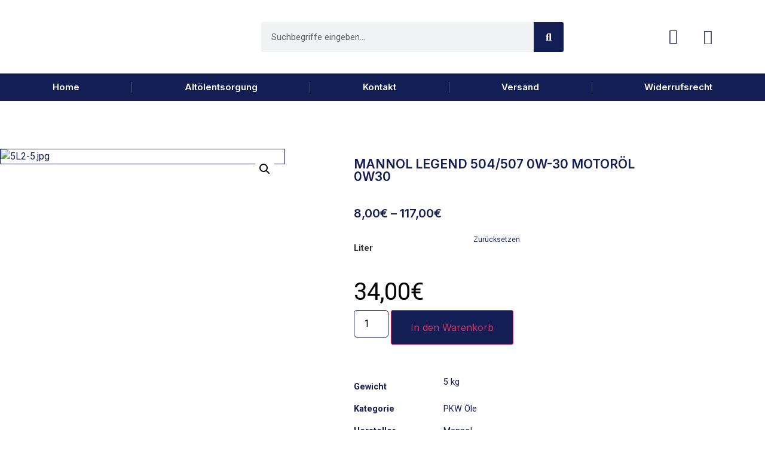

--- FILE ---
content_type: text/html; charset=UTF-8
request_url: https://levoil.de/produkt/mannol-legend-504-507-7730/
body_size: 56829
content:
<!doctype html>
<html lang="de">
<head>
	<meta charset="UTF-8">
	<meta name="viewport" content="width=device-width, initial-scale=1">
	<link rel="profile" href="https://gmpg.org/xfn/11">
	<title>MANNOL Legend 504/507 0W-30 Motoröl 0W30 &#8211; Levoil</title>
<meta name='robots' content='max-image-preview:large' />
<link rel="alternate" type="application/rss+xml" title="Levoil &raquo; Feed" href="https://levoil.de/feed/" />
<link rel="alternate" type="application/rss+xml" title="Levoil &raquo; Kommentar-Feed" href="https://levoil.de/comments/feed/" />
<link rel="alternate" title="oEmbed (JSON)" type="application/json+oembed" href="https://levoil.de/wp-json/oembed/1.0/embed?url=https%3A%2F%2Flevoil.de%2Fprodukt%2Fmannol-legend-504-507-7730%2F" />
<link rel="alternate" title="oEmbed (XML)" type="text/xml+oembed" href="https://levoil.de/wp-json/oembed/1.0/embed?url=https%3A%2F%2Flevoil.de%2Fprodukt%2Fmannol-legend-504-507-7730%2F&#038;format=xml" />
<style id='wp-img-auto-sizes-contain-inline-css'>
img:is([sizes=auto i],[sizes^="auto," i]){contain-intrinsic-size:3000px 1500px}
/*# sourceURL=wp-img-auto-sizes-contain-inline-css */
</style>
<link rel='stylesheet' id='woolentor-product-grid-modern-css' href='https://levoil.de/wp-content/plugins/woolentor-addons/assets/css/product-grid/modern.css?ver=3.3.1' media='all' />
<link rel='stylesheet' id='woolentor-product-grid-luxury-css' href='https://levoil.de/wp-content/plugins/woolentor-addons/assets/css/product-grid/luxury.css?ver=3.3.1' media='all' />
<link rel='stylesheet' id='woolentor-product-grid-editorial-css' href='https://levoil.de/wp-content/plugins/woolentor-addons/assets/css/product-grid/editorial.css?ver=3.3.1' media='all' />
<link rel='stylesheet' id='woolentor-product-grid-magazine-css' href='https://levoil.de/wp-content/plugins/woolentor-addons/assets/css/product-grid/magazine.css?ver=3.3.1' media='all' />
<style id='wp-emoji-styles-inline-css'>

	img.wp-smiley, img.emoji {
		display: inline !important;
		border: none !important;
		box-shadow: none !important;
		height: 1em !important;
		width: 1em !important;
		margin: 0 0.07em !important;
		vertical-align: -0.1em !important;
		background: none !important;
		padding: 0 !important;
	}
/*# sourceURL=wp-emoji-styles-inline-css */
</style>
<link rel='stylesheet' id='wp-block-library-css' href='https://levoil.de/wp-includes/css/dist/block-library/style.min.css?ver=6.9' media='all' />
<link rel='stylesheet' id='woolentor-block-common-css' href='https://levoil.de/wp-content/plugins/woolentor-addons/woolentor-blocks/assets/css/common-style.css?ver=3.3.1' media='all' />
<link rel='stylesheet' id='woolentor-block-default-css' href='https://levoil.de/wp-content/plugins/woolentor-addons/woolentor-blocks/assets/css/style-index.css?ver=3.3.1' media='all' />
<style id='global-styles-inline-css'>
:root{--wp--preset--aspect-ratio--square: 1;--wp--preset--aspect-ratio--4-3: 4/3;--wp--preset--aspect-ratio--3-4: 3/4;--wp--preset--aspect-ratio--3-2: 3/2;--wp--preset--aspect-ratio--2-3: 2/3;--wp--preset--aspect-ratio--16-9: 16/9;--wp--preset--aspect-ratio--9-16: 9/16;--wp--preset--color--black: #000000;--wp--preset--color--cyan-bluish-gray: #abb8c3;--wp--preset--color--white: #ffffff;--wp--preset--color--pale-pink: #f78da7;--wp--preset--color--vivid-red: #cf2e2e;--wp--preset--color--luminous-vivid-orange: #ff6900;--wp--preset--color--luminous-vivid-amber: #fcb900;--wp--preset--color--light-green-cyan: #7bdcb5;--wp--preset--color--vivid-green-cyan: #00d084;--wp--preset--color--pale-cyan-blue: #8ed1fc;--wp--preset--color--vivid-cyan-blue: #0693e3;--wp--preset--color--vivid-purple: #9b51e0;--wp--preset--gradient--vivid-cyan-blue-to-vivid-purple: linear-gradient(135deg,rgb(6,147,227) 0%,rgb(155,81,224) 100%);--wp--preset--gradient--light-green-cyan-to-vivid-green-cyan: linear-gradient(135deg,rgb(122,220,180) 0%,rgb(0,208,130) 100%);--wp--preset--gradient--luminous-vivid-amber-to-luminous-vivid-orange: linear-gradient(135deg,rgb(252,185,0) 0%,rgb(255,105,0) 100%);--wp--preset--gradient--luminous-vivid-orange-to-vivid-red: linear-gradient(135deg,rgb(255,105,0) 0%,rgb(207,46,46) 100%);--wp--preset--gradient--very-light-gray-to-cyan-bluish-gray: linear-gradient(135deg,rgb(238,238,238) 0%,rgb(169,184,195) 100%);--wp--preset--gradient--cool-to-warm-spectrum: linear-gradient(135deg,rgb(74,234,220) 0%,rgb(151,120,209) 20%,rgb(207,42,186) 40%,rgb(238,44,130) 60%,rgb(251,105,98) 80%,rgb(254,248,76) 100%);--wp--preset--gradient--blush-light-purple: linear-gradient(135deg,rgb(255,206,236) 0%,rgb(152,150,240) 100%);--wp--preset--gradient--blush-bordeaux: linear-gradient(135deg,rgb(254,205,165) 0%,rgb(254,45,45) 50%,rgb(107,0,62) 100%);--wp--preset--gradient--luminous-dusk: linear-gradient(135deg,rgb(255,203,112) 0%,rgb(199,81,192) 50%,rgb(65,88,208) 100%);--wp--preset--gradient--pale-ocean: linear-gradient(135deg,rgb(255,245,203) 0%,rgb(182,227,212) 50%,rgb(51,167,181) 100%);--wp--preset--gradient--electric-grass: linear-gradient(135deg,rgb(202,248,128) 0%,rgb(113,206,126) 100%);--wp--preset--gradient--midnight: linear-gradient(135deg,rgb(2,3,129) 0%,rgb(40,116,252) 100%);--wp--preset--font-size--small: 13px;--wp--preset--font-size--medium: 20px;--wp--preset--font-size--large: 36px;--wp--preset--font-size--x-large: 42px;--wp--preset--spacing--20: 0.44rem;--wp--preset--spacing--30: 0.67rem;--wp--preset--spacing--40: 1rem;--wp--preset--spacing--50: 1.5rem;--wp--preset--spacing--60: 2.25rem;--wp--preset--spacing--70: 3.38rem;--wp--preset--spacing--80: 5.06rem;--wp--preset--shadow--natural: 6px 6px 9px rgba(0, 0, 0, 0.2);--wp--preset--shadow--deep: 12px 12px 50px rgba(0, 0, 0, 0.4);--wp--preset--shadow--sharp: 6px 6px 0px rgba(0, 0, 0, 0.2);--wp--preset--shadow--outlined: 6px 6px 0px -3px rgb(255, 255, 255), 6px 6px rgb(0, 0, 0);--wp--preset--shadow--crisp: 6px 6px 0px rgb(0, 0, 0);}:root { --wp--style--global--content-size: 800px;--wp--style--global--wide-size: 1200px; }:where(body) { margin: 0; }.wp-site-blocks > .alignleft { float: left; margin-right: 2em; }.wp-site-blocks > .alignright { float: right; margin-left: 2em; }.wp-site-blocks > .aligncenter { justify-content: center; margin-left: auto; margin-right: auto; }:where(.wp-site-blocks) > * { margin-block-start: 24px; margin-block-end: 0; }:where(.wp-site-blocks) > :first-child { margin-block-start: 0; }:where(.wp-site-blocks) > :last-child { margin-block-end: 0; }:root { --wp--style--block-gap: 24px; }:root :where(.is-layout-flow) > :first-child{margin-block-start: 0;}:root :where(.is-layout-flow) > :last-child{margin-block-end: 0;}:root :where(.is-layout-flow) > *{margin-block-start: 24px;margin-block-end: 0;}:root :where(.is-layout-constrained) > :first-child{margin-block-start: 0;}:root :where(.is-layout-constrained) > :last-child{margin-block-end: 0;}:root :where(.is-layout-constrained) > *{margin-block-start: 24px;margin-block-end: 0;}:root :where(.is-layout-flex){gap: 24px;}:root :where(.is-layout-grid){gap: 24px;}.is-layout-flow > .alignleft{float: left;margin-inline-start: 0;margin-inline-end: 2em;}.is-layout-flow > .alignright{float: right;margin-inline-start: 2em;margin-inline-end: 0;}.is-layout-flow > .aligncenter{margin-left: auto !important;margin-right: auto !important;}.is-layout-constrained > .alignleft{float: left;margin-inline-start: 0;margin-inline-end: 2em;}.is-layout-constrained > .alignright{float: right;margin-inline-start: 2em;margin-inline-end: 0;}.is-layout-constrained > .aligncenter{margin-left: auto !important;margin-right: auto !important;}.is-layout-constrained > :where(:not(.alignleft):not(.alignright):not(.alignfull)){max-width: var(--wp--style--global--content-size);margin-left: auto !important;margin-right: auto !important;}.is-layout-constrained > .alignwide{max-width: var(--wp--style--global--wide-size);}body .is-layout-flex{display: flex;}.is-layout-flex{flex-wrap: wrap;align-items: center;}.is-layout-flex > :is(*, div){margin: 0;}body .is-layout-grid{display: grid;}.is-layout-grid > :is(*, div){margin: 0;}body{padding-top: 0px;padding-right: 0px;padding-bottom: 0px;padding-left: 0px;}a:where(:not(.wp-element-button)){text-decoration: underline;}:root :where(.wp-element-button, .wp-block-button__link){background-color: #32373c;border-width: 0;color: #fff;font-family: inherit;font-size: inherit;font-style: inherit;font-weight: inherit;letter-spacing: inherit;line-height: inherit;padding-top: calc(0.667em + 2px);padding-right: calc(1.333em + 2px);padding-bottom: calc(0.667em + 2px);padding-left: calc(1.333em + 2px);text-decoration: none;text-transform: inherit;}.has-black-color{color: var(--wp--preset--color--black) !important;}.has-cyan-bluish-gray-color{color: var(--wp--preset--color--cyan-bluish-gray) !important;}.has-white-color{color: var(--wp--preset--color--white) !important;}.has-pale-pink-color{color: var(--wp--preset--color--pale-pink) !important;}.has-vivid-red-color{color: var(--wp--preset--color--vivid-red) !important;}.has-luminous-vivid-orange-color{color: var(--wp--preset--color--luminous-vivid-orange) !important;}.has-luminous-vivid-amber-color{color: var(--wp--preset--color--luminous-vivid-amber) !important;}.has-light-green-cyan-color{color: var(--wp--preset--color--light-green-cyan) !important;}.has-vivid-green-cyan-color{color: var(--wp--preset--color--vivid-green-cyan) !important;}.has-pale-cyan-blue-color{color: var(--wp--preset--color--pale-cyan-blue) !important;}.has-vivid-cyan-blue-color{color: var(--wp--preset--color--vivid-cyan-blue) !important;}.has-vivid-purple-color{color: var(--wp--preset--color--vivid-purple) !important;}.has-black-background-color{background-color: var(--wp--preset--color--black) !important;}.has-cyan-bluish-gray-background-color{background-color: var(--wp--preset--color--cyan-bluish-gray) !important;}.has-white-background-color{background-color: var(--wp--preset--color--white) !important;}.has-pale-pink-background-color{background-color: var(--wp--preset--color--pale-pink) !important;}.has-vivid-red-background-color{background-color: var(--wp--preset--color--vivid-red) !important;}.has-luminous-vivid-orange-background-color{background-color: var(--wp--preset--color--luminous-vivid-orange) !important;}.has-luminous-vivid-amber-background-color{background-color: var(--wp--preset--color--luminous-vivid-amber) !important;}.has-light-green-cyan-background-color{background-color: var(--wp--preset--color--light-green-cyan) !important;}.has-vivid-green-cyan-background-color{background-color: var(--wp--preset--color--vivid-green-cyan) !important;}.has-pale-cyan-blue-background-color{background-color: var(--wp--preset--color--pale-cyan-blue) !important;}.has-vivid-cyan-blue-background-color{background-color: var(--wp--preset--color--vivid-cyan-blue) !important;}.has-vivid-purple-background-color{background-color: var(--wp--preset--color--vivid-purple) !important;}.has-black-border-color{border-color: var(--wp--preset--color--black) !important;}.has-cyan-bluish-gray-border-color{border-color: var(--wp--preset--color--cyan-bluish-gray) !important;}.has-white-border-color{border-color: var(--wp--preset--color--white) !important;}.has-pale-pink-border-color{border-color: var(--wp--preset--color--pale-pink) !important;}.has-vivid-red-border-color{border-color: var(--wp--preset--color--vivid-red) !important;}.has-luminous-vivid-orange-border-color{border-color: var(--wp--preset--color--luminous-vivid-orange) !important;}.has-luminous-vivid-amber-border-color{border-color: var(--wp--preset--color--luminous-vivid-amber) !important;}.has-light-green-cyan-border-color{border-color: var(--wp--preset--color--light-green-cyan) !important;}.has-vivid-green-cyan-border-color{border-color: var(--wp--preset--color--vivid-green-cyan) !important;}.has-pale-cyan-blue-border-color{border-color: var(--wp--preset--color--pale-cyan-blue) !important;}.has-vivid-cyan-blue-border-color{border-color: var(--wp--preset--color--vivid-cyan-blue) !important;}.has-vivid-purple-border-color{border-color: var(--wp--preset--color--vivid-purple) !important;}.has-vivid-cyan-blue-to-vivid-purple-gradient-background{background: var(--wp--preset--gradient--vivid-cyan-blue-to-vivid-purple) !important;}.has-light-green-cyan-to-vivid-green-cyan-gradient-background{background: var(--wp--preset--gradient--light-green-cyan-to-vivid-green-cyan) !important;}.has-luminous-vivid-amber-to-luminous-vivid-orange-gradient-background{background: var(--wp--preset--gradient--luminous-vivid-amber-to-luminous-vivid-orange) !important;}.has-luminous-vivid-orange-to-vivid-red-gradient-background{background: var(--wp--preset--gradient--luminous-vivid-orange-to-vivid-red) !important;}.has-very-light-gray-to-cyan-bluish-gray-gradient-background{background: var(--wp--preset--gradient--very-light-gray-to-cyan-bluish-gray) !important;}.has-cool-to-warm-spectrum-gradient-background{background: var(--wp--preset--gradient--cool-to-warm-spectrum) !important;}.has-blush-light-purple-gradient-background{background: var(--wp--preset--gradient--blush-light-purple) !important;}.has-blush-bordeaux-gradient-background{background: var(--wp--preset--gradient--blush-bordeaux) !important;}.has-luminous-dusk-gradient-background{background: var(--wp--preset--gradient--luminous-dusk) !important;}.has-pale-ocean-gradient-background{background: var(--wp--preset--gradient--pale-ocean) !important;}.has-electric-grass-gradient-background{background: var(--wp--preset--gradient--electric-grass) !important;}.has-midnight-gradient-background{background: var(--wp--preset--gradient--midnight) !important;}.has-small-font-size{font-size: var(--wp--preset--font-size--small) !important;}.has-medium-font-size{font-size: var(--wp--preset--font-size--medium) !important;}.has-large-font-size{font-size: var(--wp--preset--font-size--large) !important;}.has-x-large-font-size{font-size: var(--wp--preset--font-size--x-large) !important;}
:root :where(.wp-block-pullquote){font-size: 1.5em;line-height: 1.6;}
/*# sourceURL=global-styles-inline-css */
</style>
<link rel='stylesheet' id='afterbuy-woocommerce-integration-css' href='https://levoil.de/wp-content/plugins/afterbuy-woocommerce-integration/public/css/afterbuy-woocommerce-integration-public.css?ver=1.0.1' media='all' />
<link rel='stylesheet' id='photoswipe-css' href='https://levoil.de/wp-content/plugins/woocommerce/assets/css/photoswipe/photoswipe.min.css?ver=10.4.3' media='all' />
<link rel='stylesheet' id='photoswipe-default-skin-css' href='https://levoil.de/wp-content/plugins/woocommerce/assets/css/photoswipe/default-skin/default-skin.min.css?ver=10.4.3' media='all' />
<link rel='stylesheet' id='woocommerce-layout-css' href='https://levoil.de/wp-content/plugins/woocommerce/assets/css/woocommerce-layout.css?ver=10.4.3' media='all' />
<link rel='stylesheet' id='woocommerce-smallscreen-css' href='https://levoil.de/wp-content/plugins/woocommerce/assets/css/woocommerce-smallscreen.css?ver=10.4.3' media='only screen and (max-width: 768px)' />
<link rel='stylesheet' id='woocommerce-general-css' href='https://levoil.de/wp-content/plugins/woocommerce/assets/css/woocommerce.css?ver=10.4.3' media='all' />
<style id='woocommerce-inline-inline-css'>
.woocommerce form .form-row .required { visibility: visible; }
/*# sourceURL=woocommerce-inline-inline-css */
</style>
<link rel='stylesheet' id='gateway-css' href='https://levoil.de/wp-content/plugins/woocommerce-paypal-payments/modules/ppcp-button/assets/css/gateway.css?ver=3.3.2' media='all' />
<link rel='stylesheet' id='woolentor-ajax-search-css' href='https://levoil.de/wp-content/plugins/woolentor-addons/assets/addons/ajax-search/css/ajax-search.css?ver=3.3.1' media='all' />
<link rel='stylesheet' id='font-awesome-css' href='https://levoil.de/wp-content/plugins/elementor/assets/lib/font-awesome/css/font-awesome.min.css?ver=4.7.0' media='all' />
<link rel='stylesheet' id='simple-line-icons-wl-css' href='https://levoil.de/wp-content/plugins/woolentor-addons/assets/css/simple-line-icons.css?ver=3.3.1' media='all' />
<link rel='stylesheet' id='htflexboxgrid-css' href='https://levoil.de/wp-content/plugins/woolentor-addons/assets/css/htflexboxgrid.css?ver=3.3.1' media='all' />
<link rel='stylesheet' id='slick-css' href='https://levoil.de/wp-content/plugins/woolentor-addons/assets/css/slick.css?ver=3.3.1' media='all' />
<link rel='stylesheet' id='woolentor-widgets-css' href='https://levoil.de/wp-content/plugins/woolentor-addons/assets/css/woolentor-widgets.css?ver=3.3.1' media='all' />
<link rel='stylesheet' id='woolentor-quickview-css' href='https://levoil.de/wp-content/plugins/woolentor-addons/includes/modules/quickview/assets/css/frontend.css?ver=3.3.1' media='all' />
<link rel='stylesheet' id='hello-elementor-css' href='https://levoil.de/wp-content/themes/hello-elementor/assets/css/reset.css?ver=3.4.5' media='all' />
<link rel='stylesheet' id='hello-elementor-theme-style-css' href='https://levoil.de/wp-content/themes/hello-elementor/assets/css/theme.css?ver=3.4.5' media='all' />
<link rel='stylesheet' id='hello-elementor-header-footer-css' href='https://levoil.de/wp-content/themes/hello-elementor/assets/css/header-footer.css?ver=3.4.5' media='all' />
<link rel='stylesheet' id='elementor-icons-css' href='https://levoil.de/wp-content/plugins/elementor/assets/lib/eicons/css/elementor-icons.min.css?ver=5.46.0' media='all' />
<link rel='stylesheet' id='elementor-frontend-css' href='https://levoil.de/wp-content/plugins/elementor/assets/css/frontend.min.css?ver=3.34.2' media='all' />
<style id='elementor-frontend-inline-css'>
.elementor-kit-5{--e-global-color-primary:#131E54;--e-global-color-secondary:#54595F;--e-global-color-text:#212121;--e-global-color-accent:#FF0000;--e-global-typography-primary-font-family:"Inter";--e-global-typography-primary-font-size:36px;--e-global-typography-primary-font-weight:600;--e-global-typography-secondary-font-family:"Roboto Slab";--e-global-typography-secondary-font-weight:400;--e-global-typography-text-font-family:"Roboto";--e-global-typography-text-font-size:18px;--e-global-typography-text-font-weight:400;--e-global-typography-accent-font-family:"Roboto";--e-global-typography-accent-font-weight:500;}.elementor-kit-5 button,.elementor-kit-5 input[type="button"],.elementor-kit-5 input[type="submit"],.elementor-kit-5 .elementor-button{background-color:#131E54;font-family:"Inter", Sans-serif;font-size:16px;}.elementor-kit-5 e-page-transition{background-color:var( --e-global-color-primary );}.elementor-kit-5 a{color:var( --e-global-color-primary );}.elementor-kit-5 a:hover{color:var( --e-global-color-primary );}.elementor-section.elementor-section-boxed > .elementor-container{max-width:1140px;}.e-con{--container-max-width:1140px;}.elementor-widget:not(:last-child){margin-block-end:20px;}.elementor-element{--widgets-spacing:20px 20px;--widgets-spacing-row:20px;--widgets-spacing-column:20px;}{}h1.entry-title{display:var(--page-title-display);}.site-header .site-branding{flex-direction:column;align-items:stretch;}.site-header{padding-inline-end:0px;padding-inline-start:0px;}.site-footer .site-branding{flex-direction:column;align-items:stretch;}@media(max-width:1024px){.elementor-section.elementor-section-boxed > .elementor-container{max-width:1024px;}.e-con{--container-max-width:1024px;}}@media(max-width:767px){.elementor-section.elementor-section-boxed > .elementor-container{max-width:767px;}.e-con{--container-max-width:767px;}}

				.elementor-widget-woocommerce-checkout-page .woocommerce table.woocommerce-checkout-review-order-table {
				    margin: var(--sections-margin, 24px 0 24px 0);
				    padding: var(--sections-padding, 16px 16px);
				}
				.elementor-widget-woocommerce-checkout-page .woocommerce table.woocommerce-checkout-review-order-table .cart_item td.product-name {
				    padding-right: 20px;
				}
				.elementor-widget-woocommerce-checkout-page .woocommerce .woocommerce-checkout #payment {
					border: none;
					padding: 0;
				}
				.elementor-widget-woocommerce-checkout-page .woocommerce .e-checkout__order_review-2 {
					background: var(--sections-background-color, #ffffff);
				    border-radius: var(--sections-border-radius, 3px);
				    padding: var(--sections-padding, 16px 30px);
				    margin: var(--sections-margin, 0 0 24px 0);
				    border-style: var(--sections-border-type, solid);
				    border-color: var(--sections-border-color, #D5D8DC);
				    border-width: 1px;
				    display: block;
				}
				.elementor-widget-woocommerce-checkout-page .woocommerce-checkout .place-order {
					display: -webkit-box;
					display: -ms-flexbox;
					display: flex;
					-webkit-box-orient: vertical;
					-webkit-box-direction: normal;
					-ms-flex-direction: column;
					flex-direction: column;
					-ms-flex-wrap: wrap;
					flex-wrap: wrap;
					padding: 0;
					margin-bottom: 0;
					margin-top: 1em;
					-webkit-box-align: var(--place-order-title-alignment, stretch);
					-ms-flex-align: var(--place-order-title-alignment, stretch);
					align-items: var(--place-order-title-alignment, stretch); 
				}
				.elementor-widget-woocommerce-checkout-page .woocommerce-checkout #place_order {
					background-color: #5bc0de;
					width: var(--purchase-button-width, auto);
					float: none;
					color: var(--purchase-button-normal-text-color, #ffffff);
					min-height: auto;
					padding: var(--purchase-button-padding, 1em 1em);
					border-radius: var(--purchase-button-border-radius, 3px); 
		        }
		        .elementor-widget-woocommerce-checkout-page .woocommerce-checkout #place_order:hover {
					background-color: #5bc0de;
					color: var(--purchase-button-hover-text-color, #ffffff);
					border-color: var(--purchase-button-hover-border-color, #5bc0de);
					-webkit-transition-duration: var(--purchase-button-hover-transition-duration, 0.3s);
					-o-transition-duration: var(--purchase-button-hover-transition-duration, 0.3s);
					transition-duration: var(--purchase-button-hover-transition-duration, 0.3s); 
                }
			
.elementor-294 .elementor-element.elementor-element-2878ea7a:not(.elementor-motion-effects-element-type-background), .elementor-294 .elementor-element.elementor-element-2878ea7a > .elementor-motion-effects-container > .elementor-motion-effects-layer{background-color:#FFFFFF;}.elementor-294 .elementor-element.elementor-element-2878ea7a > .elementor-container{min-height:10vh;}.elementor-294 .elementor-element.elementor-element-2878ea7a{border-style:solid;border-width:0px 0px 0px 0px;border-color:#000000;transition:background 0.3s, border 0.3s, border-radius 0.3s, box-shadow 0.3s;padding:2% 5% 2% 5%;z-index:3;}.elementor-294 .elementor-element.elementor-element-2878ea7a > .elementor-background-overlay{transition:background 0.3s, border-radius 0.3s, opacity 0.3s;}.elementor-bc-flex-widget .elementor-294 .elementor-element.elementor-element-4697b7b7.elementor-column .elementor-widget-wrap{align-items:center;}.elementor-294 .elementor-element.elementor-element-4697b7b7.elementor-column.elementor-element[data-element_type="column"] > .elementor-widget-wrap.elementor-element-populated{align-content:center;align-items:center;}.elementor-294 .elementor-element.elementor-element-4697b7b7 > .elementor-element-populated{padding:0px 0px 0px 0px;}.elementor-widget-image .widget-image-caption{color:var( --e-global-color-text );font-family:var( --e-global-typography-text-font-family ), Sans-serif;font-size:var( --e-global-typography-text-font-size );font-weight:var( --e-global-typography-text-font-weight );}.elementor-294 .elementor-element.elementor-element-4b9f8d3e{text-align:start;}.elementor-294 .elementor-element.elementor-element-4b9f8d3e img{width:75%;}.elementor-bc-flex-widget .elementor-294 .elementor-element.elementor-element-db82cff.elementor-column .elementor-widget-wrap{align-items:center;}.elementor-294 .elementor-element.elementor-element-db82cff.elementor-column.elementor-element[data-element_type="column"] > .elementor-widget-wrap.elementor-element-populated{align-content:center;align-items:center;}.elementor-widget-search-form input[type="search"].elementor-search-form__input{font-family:var( --e-global-typography-text-font-family ), Sans-serif;font-size:var( --e-global-typography-text-font-size );font-weight:var( --e-global-typography-text-font-weight );}.elementor-widget-search-form .elementor-search-form__input,
					.elementor-widget-search-form .elementor-search-form__icon,
					.elementor-widget-search-form .elementor-lightbox .dialog-lightbox-close-button,
					.elementor-widget-search-form .elementor-lightbox .dialog-lightbox-close-button:hover,
					.elementor-widget-search-form.elementor-search-form--skin-full_screen input[type="search"].elementor-search-form__input{color:var( --e-global-color-text );fill:var( --e-global-color-text );}.elementor-widget-search-form .elementor-search-form__submit{font-family:var( --e-global-typography-text-font-family ), Sans-serif;font-size:var( --e-global-typography-text-font-size );font-weight:var( --e-global-typography-text-font-weight );background-color:var( --e-global-color-secondary );}.elementor-294 .elementor-element.elementor-element-6353a92 > .elementor-widget-container{padding:0px 150px 0px 75px;}.elementor-294 .elementor-element.elementor-element-6353a92 .elementor-search-form__container{min-height:50px;}.elementor-294 .elementor-element.elementor-element-6353a92 .elementor-search-form__submit{min-width:50px;background-color:#131E54;}body:not(.rtl) .elementor-294 .elementor-element.elementor-element-6353a92 .elementor-search-form__icon{padding-left:calc(50px / 3);}body.rtl .elementor-294 .elementor-element.elementor-element-6353a92 .elementor-search-form__icon{padding-right:calc(50px / 3);}.elementor-294 .elementor-element.elementor-element-6353a92 .elementor-search-form__input, .elementor-294 .elementor-element.elementor-element-6353a92.elementor-search-form--button-type-text .elementor-search-form__submit{padding-left:calc(50px / 3);padding-right:calc(50px / 3);}.elementor-294 .elementor-element.elementor-element-6353a92 input[type="search"].elementor-search-form__input{font-family:"Roboto", Sans-serif;font-size:15px;font-weight:400;}.elementor-294 .elementor-element.elementor-element-6353a92 .elementor-search-form__input,
					.elementor-294 .elementor-element.elementor-element-6353a92 .elementor-search-form__icon,
					.elementor-294 .elementor-element.elementor-element-6353a92 .elementor-lightbox .dialog-lightbox-close-button,
					.elementor-294 .elementor-element.elementor-element-6353a92 .elementor-lightbox .dialog-lightbox-close-button:hover,
					.elementor-294 .elementor-element.elementor-element-6353a92.elementor-search-form--skin-full_screen input[type="search"].elementor-search-form__input{color:#000000;fill:#000000;}.elementor-294 .elementor-element.elementor-element-6353a92:not(.elementor-search-form--skin-full_screen) .elementor-search-form__container{border-radius:3px;}.elementor-294 .elementor-element.elementor-element-6353a92.elementor-search-form--skin-full_screen input[type="search"].elementor-search-form__input{border-radius:3px;}.elementor-bc-flex-widget .elementor-294 .elementor-element.elementor-element-1e112a6d.elementor-column .elementor-widget-wrap{align-items:center;}.elementor-294 .elementor-element.elementor-element-1e112a6d.elementor-column.elementor-element[data-element_type="column"] > .elementor-widget-wrap.elementor-element-populated{align-content:center;align-items:center;}.elementor-294 .elementor-element.elementor-element-1e112a6d > .elementor-element-populated{margin:5px 0px 0px 0px;--e-column-margin-right:0px;--e-column-margin-left:0px;padding:0px 0px 0px 0px;}.elementor-widget-icon.elementor-view-stacked .elementor-icon{background-color:var( --e-global-color-primary );}.elementor-widget-icon.elementor-view-framed .elementor-icon, .elementor-widget-icon.elementor-view-default .elementor-icon{color:var( --e-global-color-primary );border-color:var( --e-global-color-primary );}.elementor-widget-icon.elementor-view-framed .elementor-icon, .elementor-widget-icon.elementor-view-default .elementor-icon svg{fill:var( --e-global-color-primary );}.elementor-294 .elementor-element.elementor-element-397fb5a .elementor-icon-wrapper{text-align:center;}.elementor-294 .elementor-element.elementor-element-397fb5a .elementor-icon{font-size:25px;}.elementor-294 .elementor-element.elementor-element-397fb5a .elementor-icon svg{height:25px;}.elementor-bc-flex-widget .elementor-294 .elementor-element.elementor-element-bdb7ae9.elementor-column .elementor-widget-wrap{align-items:center;}.elementor-294 .elementor-element.elementor-element-bdb7ae9.elementor-column.elementor-element[data-element_type="column"] > .elementor-widget-wrap.elementor-element-populated{align-content:center;align-items:center;}.elementor-294 .elementor-element.elementor-element-bdb7ae9 > .elementor-element-populated{padding:0px 0px 0px 0px;}.elementor-widget-woocommerce-menu-cart .elementor-menu-cart__toggle .elementor-button{font-family:var( --e-global-typography-primary-font-family ), Sans-serif;font-size:var( --e-global-typography-primary-font-size );font-weight:var( --e-global-typography-primary-font-weight );}.elementor-widget-woocommerce-menu-cart .elementor-menu-cart__product-name a{font-family:var( --e-global-typography-primary-font-family ), Sans-serif;font-size:var( --e-global-typography-primary-font-size );font-weight:var( --e-global-typography-primary-font-weight );}.elementor-widget-woocommerce-menu-cart .elementor-menu-cart__product-price{font-family:var( --e-global-typography-primary-font-family ), Sans-serif;font-size:var( --e-global-typography-primary-font-size );font-weight:var( --e-global-typography-primary-font-weight );}.elementor-widget-woocommerce-menu-cart .elementor-menu-cart__footer-buttons .elementor-button{font-family:var( --e-global-typography-primary-font-family ), Sans-serif;font-size:var( --e-global-typography-primary-font-size );font-weight:var( --e-global-typography-primary-font-weight );}.elementor-widget-woocommerce-menu-cart .elementor-menu-cart__footer-buttons a.elementor-button--view-cart{font-family:var( --e-global-typography-primary-font-family ), Sans-serif;font-size:var( --e-global-typography-primary-font-size );font-weight:var( --e-global-typography-primary-font-weight );}.elementor-widget-woocommerce-menu-cart .elementor-menu-cart__footer-buttons a.elementor-button--checkout{font-family:var( --e-global-typography-primary-font-family ), Sans-serif;font-size:var( --e-global-typography-primary-font-size );font-weight:var( --e-global-typography-primary-font-weight );}.elementor-widget-woocommerce-menu-cart .woocommerce-mini-cart__empty-message{font-family:var( --e-global-typography-primary-font-family ), Sans-serif;font-size:var( --e-global-typography-primary-font-size );font-weight:var( --e-global-typography-primary-font-weight );}.elementor-294 .elementor-element.elementor-element-736d8fa{--main-alignment:right;--divider-style:solid;--subtotal-divider-style:solid;--elementor-remove-from-cart-button:none;--remove-from-cart-button:block;--toggle-button-icon-color:var( --e-global-color-primary );--toggle-button-icon-hover-color:var( --e-global-color-primary );--toggle-button-border-width:0px;--toggle-icon-size:25px;--cart-background-color:var( --e-global-color-primary );--cart-border-style:none;--cart-close-button-color:#FFFFFF;--remove-item-button-color:#FFFFFF;--menu-cart-subtotal-color:#FFFFFF;--menu-cart-subtotal-text-align:left;--product-variations-color:#FFFFFF;--product-price-color:#FFFFFF;--cart-footer-layout:1fr;--products-max-height-sidecart:calc(100vh - 300px);--products-max-height-minicart:calc(100vh - 450px);--view-cart-button-text-color:#FFFFFF;--view-cart-button-background-color:var( --e-global-color-primary );--view-cart-button-hover-text-color:#DADADA;--view-cart-button-hover-background-color:var( --e-global-color-primary );--checkout-button-text-color:var( --e-global-color-primary );--checkout-button-background-color:#FFFFFF;--checkout-button-hover-text-color:var( --e-global-color-primary );--checkout-button-hover-background-color:#DADADA;--empty-message-color:#FFFFFF;}.elementor-294 .elementor-element.elementor-element-736d8fa .elementor-menu-cart__subtotal{font-family:"Inter", Sans-serif;font-size:18px;font-weight:bold;}.elementor-294 .elementor-element.elementor-element-736d8fa .widget_shopping_cart_content{--subtotal-divider-left-width:0px;--subtotal-divider-right-width:0px;--subtotal-divider-top-width:1px;--subtotal-divider-bottom-width:1px;}.elementor-294 .elementor-element.elementor-element-736d8fa .elementor-menu-cart__product-name a{font-family:"Inter", Sans-serif;font-size:22px;font-weight:600;color:#FFFFFF;}.elementor-294 .elementor-element.elementor-element-736d8fa .elementor-menu-cart__product-name a:hover{color:#FFFFFF;}.elementor-294 .elementor-element.elementor-element-736d8fa .elementor-menu-cart__product .variation{font-size:18px;}.elementor-294 .elementor-element.elementor-element-736d8fa .elementor-menu-cart__product-price{font-family:"Inter", Sans-serif;font-size:20px;font-weight:600;}.elementor-294 .elementor-element.elementor-element-736d8fa .elementor-menu-cart__footer-buttons a.elementor-button--view-cart{font-family:"Inter", Sans-serif;font-size:16px;font-weight:600;}.elementor-294 .elementor-element.elementor-element-736d8fa .elementor-button--view-cart{border-style:solid;border-width:2px 2px 2px 2px;}.elementor-294 .elementor-element.elementor-element-736d8fa .elementor-menu-cart__footer-buttons a.elementor-button--checkout{font-family:"Inter", Sans-serif;font-size:16px;font-weight:600;}.elementor-294 .elementor-element.elementor-element-736d8fa .elementor-button--checkout{border-style:solid;border-width:0px 0px 0px 0px;}.elementor-294 .elementor-element.elementor-element-736d8fa .woocommerce-mini-cart__empty-message{font-family:"Inter", Sans-serif;font-size:18px;font-weight:600;}.elementor-294 .elementor-element.elementor-element-b6e8933:not(.elementor-motion-effects-element-type-background), .elementor-294 .elementor-element.elementor-element-b6e8933 > .elementor-motion-effects-container > .elementor-motion-effects-layer{background-color:var( --e-global-color-primary );}.elementor-294 .elementor-element.elementor-element-b6e8933{border-style:solid;border-width:0px 0px 0px 0px;transition:background 0.3s, border 0.3s, border-radius 0.3s, box-shadow 0.3s;margin-top:0px;margin-bottom:0px;padding:0px 0px 0px 0px;}.elementor-294 .elementor-element.elementor-element-b6e8933, .elementor-294 .elementor-element.elementor-element-b6e8933 > .elementor-background-overlay{border-radius:0px 0px 0px 0px;}.elementor-294 .elementor-element.elementor-element-b6e8933 > .elementor-background-overlay{transition:background 0.3s, border-radius 0.3s, opacity 0.3s;}.elementor-widget-nav-menu .elementor-nav-menu .elementor-item{font-family:var( --e-global-typography-primary-font-family ), Sans-serif;font-size:var( --e-global-typography-primary-font-size );font-weight:var( --e-global-typography-primary-font-weight );}.elementor-widget-nav-menu .elementor-nav-menu--main .elementor-item{color:var( --e-global-color-text );fill:var( --e-global-color-text );}.elementor-widget-nav-menu .elementor-nav-menu--main .elementor-item:hover,
					.elementor-widget-nav-menu .elementor-nav-menu--main .elementor-item.elementor-item-active,
					.elementor-widget-nav-menu .elementor-nav-menu--main .elementor-item.highlighted,
					.elementor-widget-nav-menu .elementor-nav-menu--main .elementor-item:focus{color:var( --e-global-color-accent );fill:var( --e-global-color-accent );}.elementor-widget-nav-menu .elementor-nav-menu--main:not(.e--pointer-framed) .elementor-item:before,
					.elementor-widget-nav-menu .elementor-nav-menu--main:not(.e--pointer-framed) .elementor-item:after{background-color:var( --e-global-color-accent );}.elementor-widget-nav-menu .e--pointer-framed .elementor-item:before,
					.elementor-widget-nav-menu .e--pointer-framed .elementor-item:after{border-color:var( --e-global-color-accent );}.elementor-widget-nav-menu{--e-nav-menu-divider-color:var( --e-global-color-text );}.elementor-widget-nav-menu .elementor-nav-menu--dropdown .elementor-item, .elementor-widget-nav-menu .elementor-nav-menu--dropdown  .elementor-sub-item{font-family:var( --e-global-typography-accent-font-family ), Sans-serif;font-weight:var( --e-global-typography-accent-font-weight );}.elementor-294 .elementor-element.elementor-element-7fff7d0 > .elementor-widget-container{margin:-10px -10px -10px -10px;padding:0px 0px 0px 0px;}.elementor-294 .elementor-element.elementor-element-7fff7d0 .elementor-menu-toggle{margin:0 auto;}.elementor-294 .elementor-element.elementor-element-7fff7d0 .elementor-nav-menu .elementor-item{font-family:"Inter", Sans-serif;font-size:15px;font-weight:600;}.elementor-294 .elementor-element.elementor-element-7fff7d0 .elementor-nav-menu--main .elementor-item{color:#FFFFFF;fill:#FFFFFF;}.elementor-294 .elementor-element.elementor-element-7fff7d0{--e-nav-menu-divider-content:"";--e-nav-menu-divider-style:solid;--e-nav-menu-divider-width:1px;--e-nav-menu-divider-height:40%;--e-nav-menu-divider-color:#FFFFFF40;}.elementor-294 .elementor-element.elementor-element-897cc1a{border-style:solid;border-width:0px 0px 0px 0px;box-shadow:0px 0px 10px 0px rgba(0, 0, 0, 0.15);padding:0px 0px 10px 0px;}.elementor-294 .elementor-element.elementor-element-897cc1a, .elementor-294 .elementor-element.elementor-element-897cc1a > .elementor-background-overlay{border-radius:0px 0px 0px 0px;}.elementor-294 .elementor-element.elementor-element-8fc5e80 .elementor-icon-wrapper{text-align:center;}.elementor-294 .elementor-element.elementor-element-8fc5e80 .elementor-icon{font-size:25px;}.elementor-294 .elementor-element.elementor-element-8fc5e80 .elementor-icon svg{height:25px;}.elementor-294 .elementor-element.elementor-element-1e2a571{--main-alignment:right;--divider-style:solid;--subtotal-divider-style:solid;--elementor-remove-from-cart-button:none;--remove-from-cart-button:block;--toggle-button-icon-color:var( --e-global-color-primary );--toggle-button-icon-hover-color:var( --e-global-color-primary );--toggle-button-border-width:0px;--toggle-icon-size:25px;--cart-background-color:var( --e-global-color-primary );--cart-border-style:none;--cart-close-button-color:#FFFFFF;--remove-item-button-color:#FFFFFF;--menu-cart-subtotal-color:#FFFFFF;--menu-cart-subtotal-text-align:left;--product-variations-color:#FFFFFF;--product-price-color:#FFFFFF;--cart-footer-layout:1fr;--products-max-height-sidecart:calc(100vh - 300px);--products-max-height-minicart:calc(100vh - 450px);--view-cart-button-text-color:#FFFFFF;--view-cart-button-background-color:var( --e-global-color-primary );--view-cart-button-hover-text-color:#DADADA;--view-cart-button-hover-background-color:var( --e-global-color-primary );--checkout-button-text-color:var( --e-global-color-primary );--checkout-button-background-color:#FFFFFF;--checkout-button-hover-text-color:var( --e-global-color-primary );--checkout-button-hover-background-color:#DADADA;--empty-message-color:#FFFFFF;}.elementor-294 .elementor-element.elementor-element-1e2a571 .elementor-menu-cart__subtotal{font-family:"Inter", Sans-serif;font-size:18px;font-weight:bold;}.elementor-294 .elementor-element.elementor-element-1e2a571 .widget_shopping_cart_content{--subtotal-divider-left-width:0px;--subtotal-divider-right-width:0px;--subtotal-divider-top-width:1px;--subtotal-divider-bottom-width:1px;}.elementor-294 .elementor-element.elementor-element-1e2a571 .elementor-menu-cart__product-name a{font-family:"Inter", Sans-serif;font-size:20px;font-weight:600;color:#FFFFFF;}.elementor-294 .elementor-element.elementor-element-1e2a571 .elementor-menu-cart__product .variation{font-size:18px;}.elementor-294 .elementor-element.elementor-element-1e2a571 .elementor-menu-cart__product-price{font-family:"Inter", Sans-serif;font-size:20px;font-weight:600;}.elementor-294 .elementor-element.elementor-element-1e2a571 .elementor-menu-cart__footer-buttons a.elementor-button--view-cart{font-family:"Inter", Sans-serif;font-size:16px;font-weight:600;}.elementor-294 .elementor-element.elementor-element-1e2a571 .elementor-button--view-cart{border-style:solid;border-width:2px 2px 2px 2px;}.elementor-294 .elementor-element.elementor-element-1e2a571 .elementor-menu-cart__footer-buttons a.elementor-button--checkout{font-family:"Inter", Sans-serif;font-size:16px;font-weight:600;}.elementor-294 .elementor-element.elementor-element-1e2a571 .elementor-button--checkout{border-style:solid;border-width:0px 0px 0px 0px;}.elementor-294 .elementor-element.elementor-element-1e2a571 .woocommerce-mini-cart__empty-message{font-family:"Inter", Sans-serif;font-size:36px;font-weight:600;}.elementor-294 .elementor-element.elementor-element-97d7f6a .elementor-menu-toggle{margin:0 auto;background-color:#02010100;}.elementor-294 .elementor-element.elementor-element-97d7f6a .elementor-nav-menu .elementor-item{font-family:"Inter", Sans-serif;font-size:17px;font-weight:600;}.elementor-294 .elementor-element.elementor-element-97d7f6a{--e-nav-menu-divider-content:"";--e-nav-menu-divider-style:solid;}.elementor-294 .elementor-element.elementor-element-97d7f6a .elementor-nav-menu--dropdown a, .elementor-294 .elementor-element.elementor-element-97d7f6a .elementor-menu-toggle{color:var( --e-global-color-primary );}.elementor-294 .elementor-element.elementor-element-97d7f6a .elementor-nav-menu--dropdown{background-color:#FFFFFF;}.elementor-294 .elementor-element.elementor-element-97d7f6a .elementor-nav-menu--dropdown a:hover,
					.elementor-294 .elementor-element.elementor-element-97d7f6a .elementor-nav-menu--dropdown a.elementor-item-active,
					.elementor-294 .elementor-element.elementor-element-97d7f6a .elementor-nav-menu--dropdown a.highlighted,
					.elementor-294 .elementor-element.elementor-element-97d7f6a .elementor-menu-toggle:hover{color:var( --e-global-color-primary );}.elementor-294 .elementor-element.elementor-element-97d7f6a .elementor-nav-menu--dropdown a:hover,
					.elementor-294 .elementor-element.elementor-element-97d7f6a .elementor-nav-menu--dropdown a.elementor-item-active,
					.elementor-294 .elementor-element.elementor-element-97d7f6a .elementor-nav-menu--dropdown a.highlighted{background-color:#02010100;}.elementor-294 .elementor-element.elementor-element-97d7f6a .elementor-nav-menu--dropdown a.elementor-item-active{color:var( --e-global-color-accent );}.elementor-294 .elementor-element.elementor-element-97d7f6a .elementor-nav-menu--dropdown .elementor-item, .elementor-294 .elementor-element.elementor-element-97d7f6a .elementor-nav-menu--dropdown  .elementor-sub-item{font-family:"Inter", Sans-serif;font-weight:500;}.elementor-294 .elementor-element.elementor-element-97d7f6a .elementor-nav-menu--dropdown li:not(:last-child){border-style:solid;border-color:#F4F4F4;border-bottom-width:1px;}.elementor-294 .elementor-element.elementor-element-97d7f6a div.elementor-menu-toggle{color:var( --e-global-color-primary );}.elementor-294 .elementor-element.elementor-element-97d7f6a div.elementor-menu-toggle svg{fill:var( --e-global-color-primary );}.elementor-294 .elementor-element.elementor-element-7ca18be .elementor-search-form__container{min-height:40px;}.elementor-294 .elementor-element.elementor-element-7ca18be .elementor-search-form__submit{min-width:40px;}body:not(.rtl) .elementor-294 .elementor-element.elementor-element-7ca18be .elementor-search-form__icon{padding-left:calc(40px / 3);}body.rtl .elementor-294 .elementor-element.elementor-element-7ca18be .elementor-search-form__icon{padding-right:calc(40px / 3);}.elementor-294 .elementor-element.elementor-element-7ca18be .elementor-search-form__input, .elementor-294 .elementor-element.elementor-element-7ca18be.elementor-search-form--button-type-text .elementor-search-form__submit{padding-left:calc(40px / 3);padding-right:calc(40px / 3);}.elementor-294 .elementor-element.elementor-element-7ca18be:not(.elementor-search-form--skin-full_screen) .elementor-search-form__container{background-color:#02010100;border-color:var( --e-global-color-primary );border-width:0px 0px 1px 0px;border-radius:3px;}.elementor-294 .elementor-element.elementor-element-7ca18be.elementor-search-form--skin-full_screen input[type="search"].elementor-search-form__input{background-color:#02010100;border-color:var( --e-global-color-primary );border-width:0px 0px 1px 0px;border-radius:3px;}@media(min-width:768px){.elementor-294 .elementor-element.elementor-element-db82cff{width:65.233%;}.elementor-294 .elementor-element.elementor-element-1e112a6d{width:4.04%;}.elementor-294 .elementor-element.elementor-element-bdb7ae9{width:5.702%;}}@media(max-width:1024px) and (min-width:768px){.elementor-294 .elementor-element.elementor-element-4697b7b7{width:26%;}.elementor-294 .elementor-element.elementor-element-db82cff{width:48%;}.elementor-294 .elementor-element.elementor-element-1e112a6d{width:26%;}.elementor-294 .elementor-element.elementor-element-bdb7ae9{width:26%;}.elementor-294 .elementor-element.elementor-element-7ab3f53{width:50%;}.elementor-294 .elementor-element.elementor-element-1a979b6{width:15%;}.elementor-294 .elementor-element.elementor-element-2287064{width:15%;}.elementor-294 .elementor-element.elementor-element-65538b9{width:100%;}}@media(max-width:1024px){.elementor-widget-image .widget-image-caption{font-size:var( --e-global-typography-text-font-size );}.elementor-widget-search-form input[type="search"].elementor-search-form__input{font-size:var( --e-global-typography-text-font-size );}.elementor-widget-search-form .elementor-search-form__submit{font-size:var( --e-global-typography-text-font-size );}.elementor-widget-woocommerce-menu-cart .elementor-menu-cart__toggle .elementor-button{font-size:var( --e-global-typography-primary-font-size );}.elementor-widget-woocommerce-menu-cart .elementor-menu-cart__product-name a{font-size:var( --e-global-typography-primary-font-size );}.elementor-widget-woocommerce-menu-cart .elementor-menu-cart__product-price{font-size:var( --e-global-typography-primary-font-size );}.elementor-widget-woocommerce-menu-cart .elementor-menu-cart__footer-buttons .elementor-button{font-size:var( --e-global-typography-primary-font-size );}.elementor-widget-woocommerce-menu-cart .elementor-menu-cart__footer-buttons a.elementor-button--view-cart{font-size:var( --e-global-typography-primary-font-size );}.elementor-widget-woocommerce-menu-cart .elementor-menu-cart__footer-buttons a.elementor-button--checkout{font-size:var( --e-global-typography-primary-font-size );}.elementor-widget-woocommerce-menu-cart .woocommerce-mini-cart__empty-message{font-size:var( --e-global-typography-primary-font-size );}.elementor-widget-nav-menu .elementor-nav-menu .elementor-item{font-size:var( --e-global-typography-primary-font-size );}.elementor-294 .elementor-element.elementor-element-4374f8b{text-align:start;}.elementor-294 .elementor-element.elementor-element-4374f8b img{width:35%;}.elementor-bc-flex-widget .elementor-294 .elementor-element.elementor-element-2287064.elementor-column .elementor-widget-wrap{align-items:flex-start;}.elementor-294 .elementor-element.elementor-element-2287064.elementor-column.elementor-element[data-element_type="column"] > .elementor-widget-wrap.elementor-element-populated{align-content:flex-start;align-items:flex-start;}.elementor-294 .elementor-element.elementor-element-1e2a571 > .elementor-widget-container{margin:-10px 0px 0px 0px;padding:0px 0px 0px 0px;}}@media(max-width:767px){.elementor-294 .elementor-element.elementor-element-4697b7b7{width:40%;}.elementor-widget-image .widget-image-caption{font-size:var( --e-global-typography-text-font-size );}.elementor-294 .elementor-element.elementor-element-db82cff{width:24%;}.elementor-294 .elementor-element.elementor-element-db82cff > .elementor-element-populated{padding:0px 0px 0px 0px;}.elementor-widget-search-form input[type="search"].elementor-search-form__input{font-size:var( --e-global-typography-text-font-size );}.elementor-widget-search-form .elementor-search-form__submit{font-size:var( --e-global-typography-text-font-size );}.elementor-294 .elementor-element.elementor-element-1e112a6d{width:36%;}.elementor-294 .elementor-element.elementor-element-bdb7ae9{width:36%;}.elementor-widget-woocommerce-menu-cart .elementor-menu-cart__toggle .elementor-button{font-size:var( --e-global-typography-primary-font-size );}.elementor-widget-woocommerce-menu-cart .elementor-menu-cart__product-name a{font-size:var( --e-global-typography-primary-font-size );}.elementor-widget-woocommerce-menu-cart .elementor-menu-cart__product-price{font-size:var( --e-global-typography-primary-font-size );}.elementor-widget-woocommerce-menu-cart .elementor-menu-cart__footer-buttons .elementor-button{font-size:var( --e-global-typography-primary-font-size );}.elementor-widget-woocommerce-menu-cart .elementor-menu-cart__footer-buttons a.elementor-button--view-cart{font-size:var( --e-global-typography-primary-font-size );}.elementor-widget-woocommerce-menu-cart .elementor-menu-cart__footer-buttons a.elementor-button--checkout{font-size:var( --e-global-typography-primary-font-size );}.elementor-widget-woocommerce-menu-cart .woocommerce-mini-cart__empty-message{font-size:var( --e-global-typography-primary-font-size );}.elementor-widget-nav-menu .elementor-nav-menu .elementor-item{font-size:var( --e-global-typography-primary-font-size );}.elementor-294 .elementor-element.elementor-element-897cc1a{padding:15px 0px 15px 0px;}.elementor-294 .elementor-element.elementor-element-7ab3f53{width:50%;}.elementor-294 .elementor-element.elementor-element-4374f8b > .elementor-widget-container{padding:3px 0px 0px 0px;}.elementor-294 .elementor-element.elementor-element-4374f8b img{width:100%;}.elementor-294 .elementor-element.elementor-element-1a979b6{width:15%;}.elementor-bc-flex-widget .elementor-294 .elementor-element.elementor-element-1a979b6.elementor-column .elementor-widget-wrap{align-items:flex-start;}.elementor-294 .elementor-element.elementor-element-1a979b6.elementor-column.elementor-element[data-element_type="column"] > .elementor-widget-wrap.elementor-element-populated{align-content:flex-start;align-items:flex-start;}.elementor-294 .elementor-element.elementor-element-1a979b6 > .elementor-element-populated{padding:15px 0px 0px 30px;}.elementor-294 .elementor-element.elementor-element-2287064{width:15%;}.elementor-bc-flex-widget .elementor-294 .elementor-element.elementor-element-2287064.elementor-column .elementor-widget-wrap{align-items:flex-start;}.elementor-294 .elementor-element.elementor-element-2287064.elementor-column.elementor-element[data-element_type="column"] > .elementor-widget-wrap.elementor-element-populated{align-content:flex-start;align-items:flex-start;}.elementor-294 .elementor-element.elementor-element-2287064 > .elementor-element-populated{padding:3px 0px 0px 0px;}.elementor-294 .elementor-element.elementor-element-1e2a571 > .elementor-widget-container{margin:0px 0px 0px 0px;}.elementor-294 .elementor-element.elementor-element-1e2a571 .woocommerce-mini-cart__empty-message{font-size:16px;}.elementor-294 .elementor-element.elementor-element-99a884d{width:20%;}.elementor-bc-flex-widget .elementor-294 .elementor-element.elementor-element-99a884d.elementor-column .elementor-widget-wrap{align-items:flex-start;}.elementor-294 .elementor-element.elementor-element-99a884d.elementor-column.elementor-element[data-element_type="column"] > .elementor-widget-wrap.elementor-element-populated{align-content:flex-start;align-items:flex-start;}.elementor-294 .elementor-element.elementor-element-97d7f6a .elementor-nav-menu--dropdown .elementor-item, .elementor-294 .elementor-element.elementor-element-97d7f6a .elementor-nav-menu--dropdown  .elementor-sub-item{font-size:16px;}.elementor-294 .elementor-element.elementor-element-97d7f6a .elementor-nav-menu--main > .elementor-nav-menu > li > .elementor-nav-menu--dropdown, .elementor-294 .elementor-element.elementor-element-97d7f6a .elementor-nav-menu__container.elementor-nav-menu--dropdown{margin-top:82px !important;}.elementor-294 .elementor-element.elementor-element-65538b9{width:100%;}.elementor-294 .elementor-element.elementor-element-7ca18be:not(.elementor-search-form--skin-full_screen) .elementor-search-form__container{border-radius:0px;}.elementor-294 .elementor-element.elementor-element-7ca18be.elementor-search-form--skin-full_screen input[type="search"].elementor-search-form__input{border-radius:0px;}}/* Start custom CSS for woocommerce-menu-cart, class: .elementor-element-736d8fa */.elementor-menu-cart__product-name, .elementor-menu-cart__product-price {
	font-size: 14px;
	padding-left: 20px;
	color: white;
	font-family: inter;
	font-weight: bold;
}/* End custom CSS */
.elementor-3370 .elementor-element.elementor-element-6b1d0055 > .elementor-background-overlay{background-color:var( --e-global-color-primary );opacity:1;}.elementor-3370 .elementor-element.elementor-element-6b1d0055{padding:0px 0px 15px 0px;}.elementor-3370 .elementor-element.elementor-element-65dcedb{margin-top:50px;margin-bottom:0px;}.elementor-widget-heading .elementor-heading-title{font-family:var( --e-global-typography-primary-font-family ), Sans-serif;font-size:var( --e-global-typography-primary-font-size );font-weight:var( --e-global-typography-primary-font-weight );color:var( --e-global-color-primary );}.elementor-3370 .elementor-element.elementor-element-a0b8c3e{text-align:center;}.elementor-3370 .elementor-element.elementor-element-a0b8c3e .elementor-heading-title{font-size:18px;font-weight:500;color:#ffffff;}.elementor-bc-flex-widget .elementor-3370 .elementor-element.elementor-element-ee6cace.elementor-column .elementor-widget-wrap{align-items:center;}.elementor-3370 .elementor-element.elementor-element-ee6cace.elementor-column.elementor-element[data-element_type="column"] > .elementor-widget-wrap.elementor-element-populated{align-content:center;align-items:center;}.elementor-widget-image .widget-image-caption{color:var( --e-global-color-text );font-family:var( --e-global-typography-text-font-family ), Sans-serif;font-size:var( --e-global-typography-text-font-size );font-weight:var( --e-global-typography-text-font-weight );}.elementor-3370 .elementor-element.elementor-element-2fe5f46{text-align:end;}.elementor-3370 .elementor-element.elementor-element-2fe5f46 img{width:50%;}.elementor-bc-flex-widget .elementor-3370 .elementor-element.elementor-element-165a9d2.elementor-column .elementor-widget-wrap{align-items:center;}.elementor-3370 .elementor-element.elementor-element-165a9d2.elementor-column.elementor-element[data-element_type="column"] > .elementor-widget-wrap.elementor-element-populated{align-content:center;align-items:center;}.elementor-3370 .elementor-element.elementor-element-d70f020{text-align:center;}.elementor-3370 .elementor-element.elementor-element-d70f020 img{width:50%;}.elementor-bc-flex-widget .elementor-3370 .elementor-element.elementor-element-5b5e561.elementor-column .elementor-widget-wrap{align-items:center;}.elementor-3370 .elementor-element.elementor-element-5b5e561.elementor-column.elementor-element[data-element_type="column"] > .elementor-widget-wrap.elementor-element-populated{align-content:center;align-items:center;}.elementor-3370 .elementor-element.elementor-element-8ee3d3e{text-align:start;}.elementor-3370 .elementor-element.elementor-element-8ee3d3e img{width:50%;}.elementor-3370 .elementor-element.elementor-element-27fdf2b{margin-top:50px;margin-bottom:0px;}.elementor-3370 .elementor-element.elementor-element-fe8f07e{text-align:start;}.elementor-3370 .elementor-element.elementor-element-fe8f07e img{width:60%;}.elementor-widget-text-editor{font-family:var( --e-global-typography-text-font-family ), Sans-serif;font-size:var( --e-global-typography-text-font-size );font-weight:var( --e-global-typography-text-font-weight );color:var( --e-global-color-text );}.elementor-widget-text-editor.elementor-drop-cap-view-stacked .elementor-drop-cap{background-color:var( --e-global-color-primary );}.elementor-widget-text-editor.elementor-drop-cap-view-framed .elementor-drop-cap, .elementor-widget-text-editor.elementor-drop-cap-view-default .elementor-drop-cap{color:var( --e-global-color-primary );border-color:var( --e-global-color-primary );}.elementor-3370 .elementor-element.elementor-element-bf0cd9e{font-family:"Inter", Sans-serif;font-size:14px;font-weight:300;color:#FFFFFF;}.elementor-3370 .elementor-element.elementor-element-cde3908 .elementor-heading-title{font-size:18px;font-weight:500;color:#ffffff;}.elementor-3370 .elementor-element.elementor-element-73a7735{font-family:"Inter", Sans-serif;font-size:14px;font-weight:300;color:#FFFFFF;}.elementor-3370 .elementor-element.elementor-element-214d4b0 .elementor-heading-title{font-size:18px;font-weight:500;color:#ffffff;}.elementor-widget-icon-list .elementor-icon-list-item:not(:last-child):after{border-color:var( --e-global-color-text );}.elementor-widget-icon-list .elementor-icon-list-icon i{color:var( --e-global-color-primary );}.elementor-widget-icon-list .elementor-icon-list-icon svg{fill:var( --e-global-color-primary );}.elementor-widget-icon-list .elementor-icon-list-item > .elementor-icon-list-text, .elementor-widget-icon-list .elementor-icon-list-item > a{font-family:var( --e-global-typography-text-font-family ), Sans-serif;font-size:var( --e-global-typography-text-font-size );font-weight:var( --e-global-typography-text-font-weight );}.elementor-widget-icon-list .elementor-icon-list-text{color:var( --e-global-color-secondary );}.elementor-3370 .elementor-element.elementor-element-5b712c5 .elementor-icon-list-items:not(.elementor-inline-items) .elementor-icon-list-item:not(:last-child){padding-block-end:calc(5px/2);}.elementor-3370 .elementor-element.elementor-element-5b712c5 .elementor-icon-list-items:not(.elementor-inline-items) .elementor-icon-list-item:not(:first-child){margin-block-start:calc(5px/2);}.elementor-3370 .elementor-element.elementor-element-5b712c5 .elementor-icon-list-items.elementor-inline-items .elementor-icon-list-item{margin-inline:calc(5px/2);}.elementor-3370 .elementor-element.elementor-element-5b712c5 .elementor-icon-list-items.elementor-inline-items{margin-inline:calc(-5px/2);}.elementor-3370 .elementor-element.elementor-element-5b712c5 .elementor-icon-list-items.elementor-inline-items .elementor-icon-list-item:after{inset-inline-end:calc(-5px/2);}.elementor-3370 .elementor-element.elementor-element-5b712c5 .elementor-icon-list-icon i{transition:color 0.3s;}.elementor-3370 .elementor-element.elementor-element-5b712c5 .elementor-icon-list-icon svg{transition:fill 0.3s;}.elementor-3370 .elementor-element.elementor-element-5b712c5{--e-icon-list-icon-size:0px;--icon-vertical-offset:0px;}.elementor-3370 .elementor-element.elementor-element-5b712c5 .elementor-icon-list-icon{padding-inline-end:0px;}.elementor-3370 .elementor-element.elementor-element-5b712c5 .elementor-icon-list-item > .elementor-icon-list-text, .elementor-3370 .elementor-element.elementor-element-5b712c5 .elementor-icon-list-item > a{font-family:"Inter", Sans-serif;font-size:14px;font-weight:300;}.elementor-3370 .elementor-element.elementor-element-5b712c5 .elementor-icon-list-text{color:#FFFFFF;transition:color 0.3s;}.elementor-3370 .elementor-element.elementor-element-05be8ad .elementor-heading-title{font-size:18px;font-weight:500;color:#ffffff;}.elementor-3370 .elementor-element.elementor-element-0c85626 .elementor-icon-list-items:not(.elementor-inline-items) .elementor-icon-list-item:not(:last-child){padding-block-end:calc(5px/2);}.elementor-3370 .elementor-element.elementor-element-0c85626 .elementor-icon-list-items:not(.elementor-inline-items) .elementor-icon-list-item:not(:first-child){margin-block-start:calc(5px/2);}.elementor-3370 .elementor-element.elementor-element-0c85626 .elementor-icon-list-items.elementor-inline-items .elementor-icon-list-item{margin-inline:calc(5px/2);}.elementor-3370 .elementor-element.elementor-element-0c85626 .elementor-icon-list-items.elementor-inline-items{margin-inline:calc(-5px/2);}.elementor-3370 .elementor-element.elementor-element-0c85626 .elementor-icon-list-items.elementor-inline-items .elementor-icon-list-item:after{inset-inline-end:calc(-5px/2);}.elementor-3370 .elementor-element.elementor-element-0c85626 .elementor-icon-list-icon i{transition:color 0.3s;}.elementor-3370 .elementor-element.elementor-element-0c85626 .elementor-icon-list-icon svg{transition:fill 0.3s;}.elementor-3370 .elementor-element.elementor-element-0c85626{--e-icon-list-icon-size:0px;--icon-vertical-offset:0px;}.elementor-3370 .elementor-element.elementor-element-0c85626 .elementor-icon-list-icon{padding-inline-end:0px;}.elementor-3370 .elementor-element.elementor-element-0c85626 .elementor-icon-list-item > .elementor-icon-list-text, .elementor-3370 .elementor-element.elementor-element-0c85626 .elementor-icon-list-item > a{font-family:"Inter", Sans-serif;font-size:14px;font-weight:300;}.elementor-3370 .elementor-element.elementor-element-0c85626 .elementor-icon-list-text{color:#FFFFFF;transition:color 0.3s;}.elementor-3370 .elementor-element.elementor-element-420ef1f > .elementor-container > .elementor-column > .elementor-widget-wrap{align-content:center;align-items:center;}.elementor-3370 .elementor-element.elementor-element-420ef1f{border-style:solid;border-width:1px 0px 0px 0px;border-color:rgba(255,255,255,0.59);margin-top:80px;margin-bottom:0px;padding:20px 0px 0px 0px;}.elementor-3370 .elementor-element.elementor-element-7c2d8c00 .elementor-heading-title{font-size:13px;font-weight:300;line-height:1.5em;color:rgba(255,255,255,0.5);}@media(max-width:1024px) and (min-width:768px){.elementor-3370 .elementor-element.elementor-element-6e3b32eb{width:70%;}}@media(max-width:1024px){.elementor-3370 .elementor-element.elementor-element-6b1d0055{padding:30px 20px 30px 20px;}.elementor-widget-heading .elementor-heading-title{font-size:var( --e-global-typography-primary-font-size );}.elementor-widget-image .widget-image-caption{font-size:var( --e-global-typography-text-font-size );}.elementor-widget-text-editor{font-size:var( --e-global-typography-text-font-size );}.elementor-widget-icon-list .elementor-icon-list-item > .elementor-icon-list-text, .elementor-widget-icon-list .elementor-icon-list-item > a{font-size:var( --e-global-typography-text-font-size );}.elementor-3370 .elementor-element.elementor-element-5b712c5 .elementor-icon-list-item > .elementor-icon-list-text, .elementor-3370 .elementor-element.elementor-element-5b712c5 .elementor-icon-list-item > a{font-size:13px;}.elementor-3370 .elementor-element.elementor-element-0c85626 .elementor-icon-list-item > .elementor-icon-list-text, .elementor-3370 .elementor-element.elementor-element-0c85626 .elementor-icon-list-item > a{font-size:13px;}}@media(max-width:767px){.elementor-3370 .elementor-element.elementor-element-6b1d0055 > .elementor-container{max-width:1400px;}.elementor-3370 .elementor-element.elementor-element-6b1d0055{padding:30px 20px 30px 20px;}.elementor-3370 .elementor-element.elementor-element-1fcfdd8b > .elementor-element-populated{padding:0px 0px 0px 0px;}.elementor-3370 .elementor-element.elementor-element-7d4e8d1{width:100%;}.elementor-widget-heading .elementor-heading-title{font-size:var( --e-global-typography-primary-font-size );}.elementor-3370 .elementor-element.elementor-element-a0b8c3e{text-align:start;}.elementor-3370 .elementor-element.elementor-element-ee6cace{width:100%;}.elementor-widget-image .widget-image-caption{font-size:var( --e-global-typography-text-font-size );}.elementor-3370 .elementor-element.elementor-element-2fe5f46{text-align:start;}.elementor-3370 .elementor-element.elementor-element-165a9d2{width:100%;}.elementor-3370 .elementor-element.elementor-element-d70f020{text-align:start;}.elementor-3370 .elementor-element.elementor-element-5b5e561{width:100%;}.elementor-3370 .elementor-element.elementor-element-8ee3d3e{text-align:start;}.elementor-3370 .elementor-element.elementor-element-48c7228{width:100%;}.elementor-3370 .elementor-element.elementor-element-48c7228 > .elementor-element-populated{margin:0px 0px 0px 0px;--e-column-margin-right:0px;--e-column-margin-left:0px;padding:20px 20px 20px 20px;}.elementor-widget-text-editor{font-size:var( --e-global-typography-text-font-size );}.elementor-3370 .elementor-element.elementor-element-06057f3{width:100%;}.elementor-3370 .elementor-element.elementor-element-06057f3 > .elementor-element-populated{padding:20px 20px 20px 20px;}.elementor-3370 .elementor-element.elementor-element-b368ab9{width:100%;}.elementor-3370 .elementor-element.elementor-element-b368ab9 > .elementor-element-populated{padding:20px 20px 20px 20px;}.elementor-widget-icon-list .elementor-icon-list-item > .elementor-icon-list-text, .elementor-widget-icon-list .elementor-icon-list-item > a{font-size:var( --e-global-typography-text-font-size );}.elementor-3370 .elementor-element.elementor-element-83ace0f{width:100%;}.elementor-3370 .elementor-element.elementor-element-83ace0f > .elementor-element-populated{margin:0px 0px 0px 0px;--e-column-margin-right:0px;--e-column-margin-left:0px;padding:20px 20px 20px 20px;}.elementor-3370 .elementor-element.elementor-element-420ef1f{margin-top:30px;margin-bottom:0px;}}/* Start custom CSS for text-editor, class: .elementor-element-bf0cd9e */#footer {
 color: white!Important;
}/* End custom CSS */
.elementor-3312 .elementor-element.elementor-element-5cb38971:not(.elementor-motion-effects-element-type-background), .elementor-3312 .elementor-element.elementor-element-5cb38971 > .elementor-motion-effects-container > .elementor-motion-effects-layer{background-color:#ffffff;}.elementor-3312 .elementor-element.elementor-element-5cb38971{transition:background 0.3s, border 0.3s, border-radius 0.3s, box-shadow 0.3s;padding:80px 0px 20px 0px;}.elementor-3312 .elementor-element.elementor-element-5cb38971 > .elementor-background-overlay{transition:background 0.3s, border-radius 0.3s, opacity 0.3s;}.elementor-bc-flex-widget .elementor-3312 .elementor-element.elementor-element-671cc7bd.elementor-column .elementor-widget-wrap{align-items:flex-start;}.elementor-3312 .elementor-element.elementor-element-671cc7bd.elementor-column.elementor-element[data-element_type="column"] > .elementor-widget-wrap.elementor-element-populated{align-content:flex-start;align-items:flex-start;}.elementor-3312 .elementor-element.elementor-element-671cc7bd > .elementor-element-populated, .elementor-3312 .elementor-element.elementor-element-671cc7bd > .elementor-element-populated > .elementor-background-overlay, .elementor-3312 .elementor-element.elementor-element-671cc7bd > .elementor-background-slideshow{border-radius:0px 0px 0px 0px;}.elementor-3312 .elementor-element.elementor-element-671cc7bd > .elementor-element-populated{margin:0px 0px 0px 0px;--e-column-margin-right:0px;--e-column-margin-left:0px;padding:0px 0px 0px 0px;}.woocommerce .elementor-3312 .elementor-element.elementor-element-5a7e1e10 .woocommerce-product-gallery__trigger + .woocommerce-product-gallery__wrapper,
				.woocommerce .elementor-3312 .elementor-element.elementor-element-5a7e1e10 .flex-viewport, .woocommerce .elementor-3312 .elementor-element.elementor-element-5a7e1e10 .flex-control-thumbs img{border-style:solid;border-width:1px 1px 1px 1px;border-color:#131E54;}.woocommerce .elementor-3312 .elementor-element.elementor-element-5a7e1e10 .woocommerce-product-gallery__trigger + .woocommerce-product-gallery__wrapper,
					.woocommerce .elementor-3312 .elementor-element.elementor-element-5a7e1e10 .flex-viewport{border-radius:0px 0px 0px 0px;}.woocommerce .elementor-3312 .elementor-element.elementor-element-5a7e1e10 .flex-control-thumbs img{border-style:solid;border-width:1px 1px 1px 1px;border-color:#131E54;border-radius:0px 0px 0px 0px;}.elementor-bc-flex-widget .elementor-3312 .elementor-element.elementor-element-7ce2edc1.elementor-column .elementor-widget-wrap{align-items:flex-start;}.elementor-3312 .elementor-element.elementor-element-7ce2edc1.elementor-column.elementor-element[data-element_type="column"] > .elementor-widget-wrap.elementor-element-populated{align-content:flex-start;align-items:flex-start;}.elementor-3312 .elementor-element.elementor-element-7ce2edc1 > .elementor-element-populated{margin:0px 0px 0px 100px;--e-column-margin-right:0px;--e-column-margin-left:100px;}.elementor-widget-woocommerce-product-title .elementor-heading-title{font-family:var( --e-global-typography-primary-font-family ), Sans-serif;font-size:var( --e-global-typography-primary-font-size );font-weight:var( --e-global-typography-primary-font-weight );color:var( --e-global-color-primary );}.elementor-3312 .elementor-element.elementor-element-50427f3a > .elementor-widget-container{margin:0px 0px 0px 0px;}.elementor-3312 .elementor-element.elementor-element-50427f3a .elementor-heading-title{font-family:"Inter", Sans-serif;font-size:21px;text-transform:uppercase;color:#131E54;}.elementor-3312 .elementor-element.elementor-element-8127b81{margin-top:0px;margin-bottom:15px;}.elementor-bc-flex-widget .elementor-3312 .elementor-element.elementor-element-e6b3f70.elementor-column .elementor-widget-wrap{align-items:center;}.elementor-3312 .elementor-element.elementor-element-e6b3f70.elementor-column.elementor-element[data-element_type="column"] > .elementor-widget-wrap.elementor-element-populated{align-content:center;align-items:center;}.elementor-3312 .elementor-element.elementor-element-e6b3f70 > .elementor-element-populated{margin:0px 0px 0px 0px;--e-column-margin-right:0px;--e-column-margin-left:0px;padding:0px 0px 0px 0px;}.elementor-3312 .elementor-element.elementor-element-2938785 > .elementor-widget-container{margin:0px 0px 0px 0px;padding:0px 0px 0px 0px;}.woocommerce .elementor-widget-woocommerce-product-price .price{color:var( --e-global-color-primary );font-family:var( --e-global-typography-primary-font-family ), Sans-serif;font-size:var( --e-global-typography-primary-font-size );font-weight:var( --e-global-typography-primary-font-weight );}.elementor-3312 .elementor-element.elementor-element-711dfdba > .elementor-widget-container{padding:0px 0px 30px 0px;}.woocommerce .elementor-3312 .elementor-element.elementor-element-711dfdba .price{color:#131E54;}.elementor-widget-woocommerce-product-add-to-cart .added_to_cart{font-family:var( --e-global-typography-accent-font-family ), Sans-serif;font-weight:var( --e-global-typography-accent-font-weight );}.elementor-3312 .elementor-element.elementor-element-68b8359c > .elementor-widget-container{margin:-50px 0px 0px 0px;}.elementor-3312 .elementor-element.elementor-element-68b8359c .cart button, .elementor-3312 .elementor-element.elementor-element-68b8359c .cart .button{font-family:"Inter", Sans-serif;padding:16px 32px 16px 32px;background-color:#131E54;transition:all 0.2s;}.elementor-3312 .elementor-element.elementor-element-68b8359c{--button-spacing:20px;}.elementor-3312 .elementor-element.elementor-element-68b8359c .quantity .qty{border-style:solid;border-width:1px 1px 1px 1px;padding:10px 0px 10px 0px;border-color:#131E54;transition:all 0.2s;}.elementor-3312 .elementor-element.elementor-element-2115d647 > .elementor-widget-container{background-color:#FFFFFF;margin:0px 0px -30px 0px;}.woocommerce .elementor-3312 .elementor-element.elementor-element-2115d647 .shop_attributes{color:#131E54;}.elementor-widget-heading .elementor-heading-title{font-family:var( --e-global-typography-primary-font-family ), Sans-serif;font-size:var( --e-global-typography-primary-font-size );font-weight:var( --e-global-typography-primary-font-weight );color:var( --e-global-color-primary );}.elementor-3312 .elementor-element.elementor-element-a79ec00{margin-top:30px;margin-bottom:0px;}.elementor-widget-woocommerce-product-content{color:var( --e-global-color-text );font-family:var( --e-global-typography-text-font-family ), Sans-serif;font-size:var( --e-global-typography-text-font-size );font-weight:var( --e-global-typography-text-font-weight );}.elementor-3312 .elementor-element.elementor-element-acaff36{margin-top:30px;margin-bottom:50px;}.elementor-widget-woocommerce-product-related.elementor-wc-products ul.products li.product .woocommerce-loop-product__title{color:var( --e-global-color-primary );}.elementor-widget-woocommerce-product-related.elementor-wc-products ul.products li.product .woocommerce-loop-category__title{color:var( --e-global-color-primary );}.elementor-widget-woocommerce-product-related.elementor-wc-products ul.products li.product .woocommerce-loop-product__title, .elementor-widget-woocommerce-product-related.elementor-wc-products ul.products li.product .woocommerce-loop-category__title{font-family:var( --e-global-typography-primary-font-family ), Sans-serif;font-size:var( --e-global-typography-primary-font-size );font-weight:var( --e-global-typography-primary-font-weight );}.woocommerce .elementor-widget-woocommerce-product-related.elementor-wc-products .products > h2{color:var( --e-global-color-primary );font-family:var( --e-global-typography-primary-font-family ), Sans-serif;font-size:var( --e-global-typography-primary-font-size );font-weight:var( --e-global-typography-primary-font-weight );}.elementor-widget-woocommerce-product-related.elementor-wc-products ul.products li.product .price{color:var( --e-global-color-primary );font-family:var( --e-global-typography-primary-font-family ), Sans-serif;font-size:var( --e-global-typography-primary-font-size );font-weight:var( --e-global-typography-primary-font-weight );}.elementor-widget-woocommerce-product-related.elementor-wc-products ul.products li.product .price ins{color:var( --e-global-color-primary );}.elementor-widget-woocommerce-product-related.elementor-wc-products ul.products li.product .price ins .amount{color:var( --e-global-color-primary );}.elementor-widget-woocommerce-product-related.elementor-wc-products ul.products li.product .price del{color:var( --e-global-color-primary );}.elementor-widget-woocommerce-product-related.elementor-wc-products ul.products li.product .price del .amount{color:var( --e-global-color-primary );}.elementor-widget-woocommerce-product-related.elementor-wc-products ul.products li.product .price del {font-family:var( --e-global-typography-primary-font-family ), Sans-serif;font-size:var( --e-global-typography-primary-font-size );font-weight:var( --e-global-typography-primary-font-weight );}.elementor-widget-woocommerce-product-related.elementor-wc-products ul.products li.product .button{font-family:var( --e-global-typography-accent-font-family ), Sans-serif;font-weight:var( --e-global-typography-accent-font-weight );}.elementor-widget-woocommerce-product-related.elementor-wc-products .added_to_cart{font-family:var( --e-global-typography-accent-font-family ), Sans-serif;font-weight:var( --e-global-typography-accent-font-weight );}.elementor-3312 .elementor-element.elementor-element-e45d071.elementor-wc-products ul.products li.product{text-align:center;}.elementor-3312 .elementor-element.elementor-element-e45d071.elementor-wc-products  ul.products{grid-column-gap:20px;grid-row-gap:40px;}.elementor-3312 .elementor-element.elementor-element-e45d071.elementor-wc-products ul.products li.product .woocommerce-loop-product__title, .elementor-3312 .elementor-element.elementor-element-e45d071.elementor-wc-products ul.products li.product .woocommerce-loop-category__title{font-family:"Inter", Sans-serif;font-size:15px;font-weight:600;}.woocommerce .elementor-3312 .elementor-element.elementor-element-e45d071.elementor-wc-products .products > h2{margin-bottom:25px;}.elementor-3312 .elementor-element.elementor-element-e45d071.elementor-wc-products ul.products li.product .price{font-family:"Inter", Sans-serif;font-size:15px;font-weight:600;}.elementor-3312 .elementor-element.elementor-element-e45d071.elementor-wc-products ul.products li.product span.onsale{display:block;}@media(min-width:768px){.elementor-3312 .elementor-element.elementor-element-671cc7bd{width:41.867%;}.elementor-3312 .elementor-element.elementor-element-7ce2edc1{width:58.133%;}}@media(max-width:1024px){.elementor-3312 .elementor-element.elementor-element-5cb38971{padding:30px 20px 30px 20px;}.elementor-3312 .elementor-element.elementor-element-7ce2edc1 > .elementor-element-populated{margin:0px 0px 0px 0px;--e-column-margin-right:0px;--e-column-margin-left:0px;padding:0px 20px 0px 0px;}.elementor-widget-woocommerce-product-title .elementor-heading-title{font-size:var( --e-global-typography-primary-font-size );}.woocommerce .elementor-widget-woocommerce-product-price .price{font-size:var( --e-global-typography-primary-font-size );}.elementor-widget-heading .elementor-heading-title{font-size:var( --e-global-typography-primary-font-size );}.elementor-widget-woocommerce-product-content{font-size:var( --e-global-typography-text-font-size );}.elementor-widget-woocommerce-product-related.elementor-wc-products ul.products li.product .woocommerce-loop-product__title, .elementor-widget-woocommerce-product-related.elementor-wc-products ul.products li.product .woocommerce-loop-category__title{font-size:var( --e-global-typography-primary-font-size );}.woocommerce .elementor-widget-woocommerce-product-related.elementor-wc-products .products > h2{font-size:var( --e-global-typography-primary-font-size );}.elementor-widget-woocommerce-product-related.elementor-wc-products ul.products li.product .price{font-size:var( --e-global-typography-primary-font-size );}.elementor-widget-woocommerce-product-related.elementor-wc-products ul.products li.product .price del {font-size:var( --e-global-typography-primary-font-size );}.elementor-3312 .elementor-element.elementor-element-e45d071.elementor-wc-products  ul.products{grid-column-gap:20px;grid-row-gap:40px;}}@media(max-width:767px){.elementor-3312 .elementor-element.elementor-element-5cb38971{margin-top:0px;margin-bottom:0px;padding:20px 20px 0px 20px;}.elementor-3312 .elementor-element.elementor-element-671cc7bd > .elementor-element-populated{padding:0px 0px 00px 0px;}.elementor-3312 .elementor-element.elementor-element-7ce2edc1 > .elementor-element-populated{margin:40px 0px 0px 0px;--e-column-margin-right:0px;--e-column-margin-left:0px;}.elementor-widget-woocommerce-product-title .elementor-heading-title{font-size:var( --e-global-typography-primary-font-size );}.woocommerce .elementor-widget-woocommerce-product-price .price{font-size:var( --e-global-typography-primary-font-size );}.elementor-widget-heading .elementor-heading-title{font-size:var( --e-global-typography-primary-font-size );}.elementor-widget-woocommerce-product-content{font-size:var( --e-global-typography-text-font-size );}.elementor-widget-woocommerce-product-related.elementor-wc-products ul.products li.product .woocommerce-loop-product__title, .elementor-widget-woocommerce-product-related.elementor-wc-products ul.products li.product .woocommerce-loop-category__title{font-size:var( --e-global-typography-primary-font-size );}.woocommerce .elementor-widget-woocommerce-product-related.elementor-wc-products .products > h2{font-size:var( --e-global-typography-primary-font-size );}.elementor-widget-woocommerce-product-related.elementor-wc-products ul.products li.product .price{font-size:var( --e-global-typography-primary-font-size );}.elementor-widget-woocommerce-product-related.elementor-wc-products ul.products li.product .price del {font-size:var( --e-global-typography-primary-font-size );}.elementor-3312 .elementor-element.elementor-element-e45d071.elementor-wc-products  ul.products{grid-column-gap:20px;grid-row-gap:40px;}}/* Start custom CSS for woocommerce-gzd-unit-price, class: .elementor-element-2938785 */.woocommerce div.product p.price, .woocommerce div.product span.price {
	color: #131E54;
	font-size: 1.25em;
}/* End custom CSS */
/* Start custom CSS for woocommerce-product-add-to-cart, class: .elementor-element-68b8359c */.elementor-3312 .elementor-element.elementor-element-68b8359c td{
    background-color: transparent;
    color: black;
    padding: 0px;

}

.elementor-3312 .elementor-element.elementor-element-68b8359c table:not(.has-background) th {
    background-color: transparent;
    padding-left: 0px;
}

.elementor-3312 .elementor-element.elementor-element-68b8359c .label {
    margin-left: -370px;
}

.variations_form.cart.vi_wpvs_variation_form.vi_wpvs_variation_form_init.vi_wpvs_variation_form_has_selected {
 margin-top: 0px;
}


.woocommerce-variation-price:nth-child(2) > .price:nth-child(1) > .woocommerce-Price-amount.amount:nth-child(1) > bdi:nth-child(1) {
 color: black;
 font-size: 40px;
}

.reset_variations {
    display:none;
}

/** Liter Anzeige **/
@media only screen and (min-width: 850px){
.elementor-3312 .elementor-element.elementor-element-68b8359c .label{
  text-align: left;
  margin-left: 0px;

}
.woocommerce div.product form.cart .variations label {
  font-weight: 700;
  text-align: left;
  margin-left: 0px;
}
}



/** Liter Anzeige **/
@media only screen and (max-width: 850px){
.elementor-3312 .elementor-element.elementor-element-68b8359c .label{
  text-align: left;
  margin-left: 0px;
}

}
.woocommerce div.product form.cart .variations label {
  font-weight: 700;
  text-align: left;
  margin-left: 0px;
}
}/* End custom CSS */
/* Start custom CSS for woocommerce-product-additional-information, class: .elementor-element-2115d647 */.elementor-3312 .elementor-element.elementor-element-2115d647 td{
    background-color: white;
    color: black;
    padding: 0px;

}

.elementor-3312 .elementor-element.elementor-element-2115d647 table:not(.has-background) th {
    background-color: transparent;
    padding-left: 0px;
}

.elementor-3312 .elementor-element.elementor-element-2115d647  td{
    background-color: white;
    padding-left: 0px;
}

.elementor-3312 .elementor-element.elementor-element-2115d647 .label {
    margin-left: -370px;
}

.elementor-3312 .elementor-element.elementor-element-2115d647 .woocommerce table.shop_attributes tr:nth-child(2n) td, .woocommerce table.shop_attributes tr:nth-child(2n) th {
    background-color: white;
    border: none;
}

.elementor-3312 .elementor-element.elementor-element-2115d647 .woocommerce table.shop_attributes tr:nth-child(1n) td, .woocommerce table.shop_attributes tr:nth-child(1n) th {
    background-color: white;
    border: none;
    text-align: left
}/* End custom CSS */
/* Start custom CSS */element.elementor-element-feac886 td {
  background-color: white;
  padding-left: 80px;
  font-style: normal;
}

/** Zusätzliche Informationen - Tabelle **/
.woocommerce table.shop_attributes tr:nth-child(2n) td, .woocommerce table.shop_attributes tr:nth-child(2n) th {
  background: transparent;
}

/** Zusätzliche Informationen - Remove Border & Normal Font Style **/
.woocommerce table.shop_attributes td {
  font-style: normal;
  padding: 0;
  border-top: 0;
  border-bottom: 0;
  margin: 0;
  line-height: 1.5;
}

/** Zusätzliche Informationen - Remove Border-Top Dotted **/
.woocommerce table.shop_attributes {
  border: 0;
    border-top-color: currentcolor;
    border-top-style: none;
    border-top-width: 0px;
  border-top: none;
  margin-bottom: 1.618em;
  width: 100%;
}

/** Zusätzliche Informationen - Remove vertical Border **/
table td, table th {
    border:0;
}


/** Entfernen von "Weiterlesen" Button **/
.elementor-widget-woocommerce-product-related.elementor-wc-products ul.products li.product .button{
	display:none
}




.elementor-widget-wc-add-to-cart .quantity .qty, .woocommerce div.product.elementor .quantity .qty {
  outline: none;
  border-radius: 5px!important;
}/* End custom CSS */
/*# sourceURL=elementor-frontend-inline-css */
</style>
<link rel='stylesheet' id='elementor-pro-css' href='https://levoil.de/wp-content/plugins/elementor-pro/assets/css/frontend.min.css?ver=3.12.2' media='all' />
<link rel='stylesheet' id='borlabs-cookie-css' href='https://levoil.de/wp-content/cache/borlabs-cookie/borlabs-cookie_1_de.css?ver=2.2.62-5' media='all' />
<link rel='stylesheet' id='woocommerce-gzd-layout-css' href='https://levoil.de/wp-content/plugins/woocommerce-germanized/build/static/layout-styles.css?ver=3.20.5' media='all' />
<style id='woocommerce-gzd-layout-inline-css'>
.woocommerce-checkout .shop_table { background-color: #eeeeee; } .product p.deposit-packaging-type { font-size: 1.25em !important; } p.woocommerce-shipping-destination { display: none; }
                .wc-gzd-nutri-score-value-a {
                    background: url(https://levoil.de/wp-content/plugins/woocommerce-germanized/assets/images/nutri-score-a.svg) no-repeat;
                }
                .wc-gzd-nutri-score-value-b {
                    background: url(https://levoil.de/wp-content/plugins/woocommerce-germanized/assets/images/nutri-score-b.svg) no-repeat;
                }
                .wc-gzd-nutri-score-value-c {
                    background: url(https://levoil.de/wp-content/plugins/woocommerce-germanized/assets/images/nutri-score-c.svg) no-repeat;
                }
                .wc-gzd-nutri-score-value-d {
                    background: url(https://levoil.de/wp-content/plugins/woocommerce-germanized/assets/images/nutri-score-d.svg) no-repeat;
                }
                .wc-gzd-nutri-score-value-e {
                    background: url(https://levoil.de/wp-content/plugins/woocommerce-germanized/assets/images/nutri-score-e.svg) no-repeat;
                }
            
/*# sourceURL=woocommerce-gzd-layout-inline-css */
</style>
<link rel='stylesheet' id='vi-wpvs-frontend-style-css' href='https://levoil.de/wp-content/plugins/product-variations-swatches-for-woocommerce/assets/css/frontend-style.min.css?ver=1.1.14' media='all' />
<style id='vi-wpvs-frontend-style-inline-css'>
.vi-wpvs-variation-wrap.vi-wpvs-variation-wrap-vi_wpvs_button_design .vi-wpvs-option-wrap{transition: all 30ms ease-in-out;}.vi-wpvs-variation-wrap.vi-wpvs-variation-wrap-vi_wpvs_button_design .vi-wpvs-variation-button-select,.vi-wpvs-variation-wrap.vi-wpvs-variation-wrap-vi_wpvs_button_design .vi-wpvs-option-wrap{padding:10px 20px;font-size:13px;border-radius:3px;}.vi-wpvs-variation-wrap.vi-wpvs-variation-wrap-vi_wpvs_button_design .vi-wpvs-option-wrap .vi-wpvs-option:not(.vi-wpvs-option-select){border-radius: inherit;}.vi-wpvs-variation-wrap.vi-wpvs-variation-wrap-image.vi-wpvs-variation-wrap-vi_wpvs_button_design .vi-wpvs-option-wrap ,.vi-wpvs-variation-wrap.vi-wpvs-variation-wrap-variation_img.vi-wpvs-variation-wrap-vi_wpvs_button_design .vi-wpvs-option-wrap ,.vi-wpvs-variation-wrap.vi-wpvs-variation-wrap-color.vi-wpvs-variation-wrap-vi_wpvs_button_design .vi-wpvs-option-wrap{width: 48px;height:48px;}.vi-wpvs-variation-wrap.vi-wpvs-variation-wrap-vi_wpvs_button_design .vi-wpvs-option-wrap.vi-wpvs-option-wrap-out-of-stock,.vi-wpvs-variation-wrap.vi-wpvs-variation-wrap-vi_wpvs_button_design .vi-wpvs-option-wrap.vi-wpvs-option-wrap-out-of-stock-attribute,.vi-wpvs-variation-wrap.vi-wpvs-variation-wrap-vi_wpvs_button_design .vi-wpvs-option-wrap.vi-wpvs-option-wrap-disable{opacity: 1;}.vi-wpvs-variation-wrap.vi-wpvs-variation-wrap-vi_wpvs_button_design .vi-wpvs-option-wrap.vi-wpvs-option-wrap-out-of-stock .vi-wpvs-option,.vi-wpvs-variation-wrap.vi-wpvs-variation-wrap-vi_wpvs_button_design .vi-wpvs-option-wrap.vi-wpvs-option-wrap-out-of-stock-attribute .vi-wpvs-option,.vi-wpvs-variation-wrap.vi-wpvs-variation-wrap-vi_wpvs_button_design .vi-wpvs-option-wrap.vi-wpvs-option-wrap-disable .vi-wpvs-option{opacity: .5;}.vi-wpvs-variation-wrap.vi-wpvs-variation-wrap-vi_wpvs_button_design .vi-wpvs-option-wrap.vi-wpvs-option-wrap-selected{box-shadow:  0 0 0 1px rgba(32, 33, 33, 0) inset;}.vi-wpvs-variation-wrap.vi-wpvs-variation-wrap-vi_wpvs_button_design .vi-wpvs-variation-wrap-select-wrap .vi-wpvs-option-wrap.vi-wpvs-option-wrap-selected{box-shadow:  0 0 0 1px rgba(32, 33, 33, 0);}.vi-wpvs-variation-wrap.vi-wpvs-variation-wrap-vi_wpvs_button_design .vi-wpvs-option-wrap.vi-wpvs-option-wrap-selected{color:rgba(255, 255, 255, 1);background:rgba(19, 30, 84, 1);border-radius:3px;}.vi-wpvs-variation-wrap.vi-wpvs-variation-wrap-vi_wpvs_button_design .vi-wpvs-option-wrap.vi-wpvs-option-wrap-selected .vi-wpvs-option{color:rgba(255, 255, 255, 1);}.vi-wpvs-variation-wrap.vi-wpvs-variation-wrap-vi_wpvs_button_design .vi-wpvs-option-wrap.vi-wpvs-option-wrap-hover{}.vi-wpvs-variation-wrap.vi-wpvs-variation-wrap-vi_wpvs_button_design .vi-wpvs-variation-wrap-select-wrap .vi-wpvs-option-wrap.vi-wpvs-option-wrap-hover{}.vi-wpvs-variation-wrap.vi-wpvs-variation-wrap-vi_wpvs_button_design .vi-wpvs-option-wrap.vi-wpvs-option-wrap-hover{color:rgba(255, 255, 255, 1);background:rgba(19, 30, 84, 1);border-radius:3px;}.vi-wpvs-variation-wrap.vi-wpvs-variation-wrap-vi_wpvs_button_design .vi-wpvs-option-wrap.vi-wpvs-option-wrap-hover .vi-wpvs-option{color:rgba(255, 255, 255, 1);}.vi-wpvs-variation-wrap.vi-wpvs-variation-wrap-vi_wpvs_button_design .vi-wpvs-option-wrap.vi-wpvs-option-wrap-default{box-shadow:  0 0 0 1px rgba(19, 30, 84, 1) inset;}.vi-wpvs-variation-wrap.vi-wpvs-variation-wrap-vi_wpvs_button_design .vi-wpvs-variation-wrap-select-wrap .vi-wpvs-option-wrap.vi-wpvs-option-wrap-default{box-shadow:  0 0 0 1px rgba(19, 30, 84, 1) ;}.vi-wpvs-variation-wrap.vi-wpvs-variation-wrap-vi_wpvs_button_design .vi-wpvs-option-wrap.vi-wpvs-option-wrap-default{color:rgba(19, 30, 84, 1);background:rgba(255, 255, 255, 1);border-radius:3px;}.vi-wpvs-variation-wrap.vi-wpvs-variation-wrap-vi_wpvs_button_design .vi-wpvs-option-wrap.vi-wpvs-option-wrap-default .vi-wpvs-option{color:rgba(19, 30, 84, 1);}.vi-wpvs-variation-wrap.vi-wpvs-variation-wrap-vi_wpvs_button_design .vi-wpvs-option-wrap .vi-wpvs-option-tooltip{display: none;}@media screen and (max-width:600px){.vi-wpvs-variation-wrap.vi-wpvs-variation-wrap-vi_wpvs_button_design .vi-wpvs-variation-button-select,.vi-wpvs-variation-wrap.vi-wpvs-variation-wrap-vi_wpvs_button_design .vi-wpvs-option-wrap{font-size:11px;}.vi-wpvs-variation-wrap.vi-wpvs-variation-wrap-image.vi-wpvs-variation-wrap-vi_wpvs_button_design .vi-wpvs-option-wrap ,.vi-wpvs-variation-wrap.vi-wpvs-variation-wrap-variation_img.vi-wpvs-variation-wrap-vi_wpvs_button_design .vi-wpvs-option-wrap ,.vi-wpvs-variation-wrap.vi-wpvs-variation-wrap-color.vi-wpvs-variation-wrap-vi_wpvs_button_design .vi-wpvs-option-wrap{width: 40.8px;height:40.8px;}.vi-wpvs-variation-wrap.vi-wpvs-variation-wrap-vi_wpvs_button_design .vi-wpvs-option-wrap.vi-wpvs-option-wrap-selected{border-radius:2.55px;}}.vi-wpvs-variation-wrap.vi-wpvs-variation-wrap-vi_wpvs_color_design .vi-wpvs-option-wrap{transition: all 30ms ease-in-out;}.vi-wpvs-variation-wrap.vi-wpvs-variation-wrap-vi_wpvs_color_design .vi-wpvs-variation-button-select,.vi-wpvs-variation-wrap.vi-wpvs-variation-wrap-vi_wpvs_color_design .vi-wpvs-option-wrap{height:32px;width:32px;padding:10px;font-size:13px;border-radius:20px;}.vi-wpvs-variation-wrap.vi-wpvs-variation-wrap-vi_wpvs_color_design .vi-wpvs-option-wrap .vi-wpvs-option:not(.vi-wpvs-option-select){border-radius: inherit;}.vi-wpvs-variation-wrap.vi-wpvs-variation-wrap-vi_wpvs_color_design .vi-wpvs-option-wrap.vi-wpvs-option-wrap-out-of-stock,.vi-wpvs-variation-wrap.vi-wpvs-variation-wrap-vi_wpvs_color_design .vi-wpvs-option-wrap.vi-wpvs-option-wrap-out-of-stock-attribute,.vi-wpvs-variation-wrap.vi-wpvs-variation-wrap-vi_wpvs_color_design .vi-wpvs-option-wrap.vi-wpvs-option-wrap-disable{opacity: 1;}.vi-wpvs-variation-wrap.vi-wpvs-variation-wrap-vi_wpvs_color_design .vi-wpvs-option-wrap.vi-wpvs-option-wrap-out-of-stock .vi-wpvs-option,.vi-wpvs-variation-wrap.vi-wpvs-variation-wrap-vi_wpvs_color_design .vi-wpvs-option-wrap.vi-wpvs-option-wrap-out-of-stock-attribute .vi-wpvs-option,.vi-wpvs-variation-wrap.vi-wpvs-variation-wrap-vi_wpvs_color_design .vi-wpvs-option-wrap.vi-wpvs-option-wrap-disable .vi-wpvs-option{opacity: .5;}.vi-wpvs-variation-wrap.vi-wpvs-variation-wrap-vi_wpvs_color_design .vi-wpvs-option-wrap.vi-wpvs-option-wrap-selected{}.vi-wpvs-variation-wrap.vi-wpvs-variation-wrap-vi_wpvs_color_design .vi-wpvs-variation-wrap-select-wrap .vi-wpvs-option-wrap.vi-wpvs-option-wrap-selected{}.vi-wpvs-variation-wrap.vi-wpvs-variation-wrap-vi_wpvs_color_design .vi-wpvs-option-wrap.vi-wpvs-option-wrap-selected{background:rgba(0, 0, 0, 0.06);border-radius:20px;}.vi-wpvs-variation-wrap.vi-wpvs-variation-wrap-vi_wpvs_color_design .vi-wpvs-option-wrap.vi-wpvs-option-wrap-hover{}.vi-wpvs-variation-wrap.vi-wpvs-variation-wrap-vi_wpvs_color_design .vi-wpvs-variation-wrap-select-wrap .vi-wpvs-option-wrap.vi-wpvs-option-wrap-hover{}.vi-wpvs-variation-wrap.vi-wpvs-variation-wrap-vi_wpvs_color_design .vi-wpvs-option-wrap.vi-wpvs-option-wrap-hover{background:rgba(0, 0, 0, 0.06);border-radius:20px;}.vi-wpvs-variation-wrap.vi-wpvs-variation-wrap-vi_wpvs_color_design .vi-wpvs-option-wrap.vi-wpvs-option-wrap-default{box-shadow:  0px 4px 2px -2px rgba(238, 238, 238, 1);}.vi-wpvs-variation-wrap.vi-wpvs-variation-wrap-vi_wpvs_color_design .vi-wpvs-variation-wrap-select-wrap .vi-wpvs-option-wrap.vi-wpvs-option-wrap-default{box-shadow:  0px 4px 2px -2px rgba(238, 238, 238, 1);}.vi-wpvs-variation-wrap.vi-wpvs-variation-wrap-vi_wpvs_color_design .vi-wpvs-option-wrap.vi-wpvs-option-wrap-default{background:rgba(0, 0, 0, 0);border-radius:20px;}.vi-wpvs-variation-wrap.vi-wpvs-variation-wrap-vi_wpvs_color_design .vi-wpvs-option-wrap .vi-wpvs-option-tooltip{display: none;}@media screen and (max-width:600px){.vi-wpvs-variation-wrap.vi-wpvs-variation-wrap-vi_wpvs_color_design .vi-wpvs-variation-button-select,.vi-wpvs-variation-wrap.vi-wpvs-variation-wrap-vi_wpvs_color_design .vi-wpvs-option-wrap{width:27px;height:27px;font-size:11px;}.vi-wpvs-variation-wrap.vi-wpvs-variation-wrap-vi_wpvs_color_design .vi-wpvs-option-wrap.vi-wpvs-option-wrap-selected{border-radius:17px;}}.vi-wpvs-variation-wrap.vi-wpvs-variation-wrap-vi_wpvs_image_design .vi-wpvs-option-wrap{transition: all 30ms ease-in-out;}.vi-wpvs-variation-wrap.vi-wpvs-variation-wrap-vi_wpvs_image_design .vi-wpvs-variation-button-select,.vi-wpvs-variation-wrap.vi-wpvs-variation-wrap-vi_wpvs_image_design .vi-wpvs-option-wrap{height:50px;width:50px;padding:3px;font-size:13px;}.vi-wpvs-variation-wrap.vi-wpvs-variation-wrap-vi_wpvs_image_design .vi-wpvs-option-wrap .vi-wpvs-option:not(.vi-wpvs-option-select){border-radius: inherit;}.vi-wpvs-variation-wrap.vi-wpvs-variation-wrap-vi_wpvs_image_design .vi-wpvs-option-wrap.vi-wpvs-option-wrap-out-of-stock,.vi-wpvs-variation-wrap.vi-wpvs-variation-wrap-vi_wpvs_image_design .vi-wpvs-option-wrap.vi-wpvs-option-wrap-out-of-stock-attribute,.vi-wpvs-variation-wrap.vi-wpvs-variation-wrap-vi_wpvs_image_design .vi-wpvs-option-wrap.vi-wpvs-option-wrap-disable{opacity: 1;}.vi-wpvs-variation-wrap.vi-wpvs-variation-wrap-vi_wpvs_image_design .vi-wpvs-option-wrap.vi-wpvs-option-wrap-out-of-stock .vi-wpvs-option,.vi-wpvs-variation-wrap.vi-wpvs-variation-wrap-vi_wpvs_image_design .vi-wpvs-option-wrap.vi-wpvs-option-wrap-out-of-stock-attribute .vi-wpvs-option,.vi-wpvs-variation-wrap.vi-wpvs-variation-wrap-vi_wpvs_image_design .vi-wpvs-option-wrap.vi-wpvs-option-wrap-disable .vi-wpvs-option{opacity: .5;}.vi-wpvs-variation-wrap.vi-wpvs-variation-wrap-vi_wpvs_image_design .vi-wpvs-option-wrap.vi-wpvs-option-wrap-selected{box-shadow:  0 0 0 1px rgba(33, 33, 33, 1) inset;}.vi-wpvs-variation-wrap.vi-wpvs-variation-wrap-vi_wpvs_image_design .vi-wpvs-variation-wrap-select-wrap .vi-wpvs-option-wrap.vi-wpvs-option-wrap-selected{box-shadow:  0 0 0 1px rgba(33, 33, 33, 1);}.vi-wpvs-variation-wrap.vi-wpvs-variation-wrap-vi_wpvs_image_design .vi-wpvs-option-wrap.vi-wpvs-option-wrap-hover{box-shadow:  0 0 0 1px rgba(33, 33, 33, 1) inset;}.vi-wpvs-variation-wrap.vi-wpvs-variation-wrap-vi_wpvs_image_design .vi-wpvs-variation-wrap-select-wrap .vi-wpvs-option-wrap.vi-wpvs-option-wrap-hover{box-shadow:  0 0 0 1px rgba(33, 33, 33, 1);}.vi-wpvs-variation-wrap.vi-wpvs-variation-wrap-vi_wpvs_image_design .vi-wpvs-option-wrap.vi-wpvs-option-wrap-default{box-shadow:  0 0 0 1px rgba(238, 238, 238, 1) inset;}.vi-wpvs-variation-wrap.vi-wpvs-variation-wrap-vi_wpvs_image_design .vi-wpvs-variation-wrap-select-wrap .vi-wpvs-option-wrap.vi-wpvs-option-wrap-default{box-shadow:  0 0 0 1px rgba(238, 238, 238, 1) ;}.vi-wpvs-variation-wrap.vi-wpvs-variation-wrap-vi_wpvs_image_design .vi-wpvs-option-wrap.vi-wpvs-option-wrap-default{background:rgba(255, 255, 255, 1);}.vi-wpvs-variation-wrap.vi-wpvs-variation-wrap-vi_wpvs_image_design .vi-wpvs-option-wrap .vi-wpvs-option-tooltip{display: none;}@media screen and (max-width:600px){.vi-wpvs-variation-wrap.vi-wpvs-variation-wrap-vi_wpvs_image_design .vi-wpvs-variation-button-select,.vi-wpvs-variation-wrap.vi-wpvs-variation-wrap-vi_wpvs_image_design .vi-wpvs-option-wrap{width:42px;height:42px;font-size:11px;}}
/*# sourceURL=vi-wpvs-frontend-style-inline-css */
</style>
<link rel='stylesheet' id='elementor-gf-inter-css' href='https://fonts.googleapis.com/css?family=Inter:100,100italic,200,200italic,300,300italic,400,400italic,500,500italic,600,600italic,700,700italic,800,800italic,900,900italic&#038;display=auto' media='all' />
<link rel='stylesheet' id='elementor-gf-robotoslab-css' href='https://fonts.googleapis.com/css?family=Roboto+Slab:100,100italic,200,200italic,300,300italic,400,400italic,500,500italic,600,600italic,700,700italic,800,800italic,900,900italic&#038;display=auto' media='all' />
<link rel='stylesheet' id='elementor-gf-roboto-css' href='https://fonts.googleapis.com/css?family=Roboto:100,100italic,200,200italic,300,300italic,400,400italic,500,500italic,600,600italic,700,700italic,800,800italic,900,900italic&#038;display=auto' media='all' />
<link rel='stylesheet' id='elementor-icons-shared-0-css' href='https://levoil.de/wp-content/plugins/elementor/assets/lib/font-awesome/css/fontawesome.min.css?ver=5.15.3' media='all' />
<link rel='stylesheet' id='elementor-icons-fa-solid-css' href='https://levoil.de/wp-content/plugins/elementor/assets/lib/font-awesome/css/solid.min.css?ver=5.15.3' media='all' />
<script type="text/template" id="tmpl-variation-template">
	<div class="woocommerce-variation-description">{{{ data.variation.variation_description }}}</div>
	<div class="woocommerce-variation-price">{{{ data.variation.price_html }}}</div>
	<div class="woocommerce-variation-availability">{{{ data.variation.availability_html }}}</div>
</script>
<script type="text/template" id="tmpl-unavailable-variation-template">
	<p role="alert">Dieses Produkt ist leider nicht verfügbar. Bitte wähle eine andere Kombination.</p>
</script>
<script src="https://levoil.de/wp-includes/js/jquery/jquery.min.js?ver=3.7.1" id="jquery-core-js"></script>
<script src="https://levoil.de/wp-includes/js/jquery/jquery-migrate.min.js?ver=3.4.1" id="jquery-migrate-js"></script>
<script id="jquery-js-after">
if (typeof (window.wpfReadyList) == "undefined") {
			var v = jQuery.fn.jquery;
			if (v && parseInt(v) >= 3 && window.self === window.top) {
				var readyList=[];
				window.originalReadyMethod = jQuery.fn.ready;
				jQuery.fn.ready = function(){
					if(arguments.length && arguments.length > 0 && typeof arguments[0] === "function") {
						readyList.push({"c": this, "a": arguments});
					}
					return window.originalReadyMethod.apply( this, arguments );
				};
				window.wpfReadyList = readyList;
			}}
//# sourceURL=jquery-js-after
</script>
<script src="https://levoil.de/wp-content/plugins/afterbuy-woocommerce-integration/public/js/afterbuy-woocommerce-integration-public.js?ver=1.0.1" id="afterbuy-woocommerce-integration-js"></script>
<script src="https://levoil.de/wp-content/plugins/woocommerce/assets/js/jquery-blockui/jquery.blockUI.min.js?ver=2.7.0-wc.10.4.3" id="wc-jquery-blockui-js" data-wp-strategy="defer"></script>
<script id="wc-add-to-cart-js-extra">
var wc_add_to_cart_params = {"ajax_url":"/wp-admin/admin-ajax.php","wc_ajax_url":"/?wc-ajax=%%endpoint%%&elementor_page_id=1087","i18n_view_cart":"Warenkorb anzeigen","cart_url":"https://levoil.de/cart/","is_cart":"","cart_redirect_after_add":"no"};
//# sourceURL=wc-add-to-cart-js-extra
</script>
<script src="https://levoil.de/wp-content/plugins/woocommerce/assets/js/frontend/add-to-cart.min.js?ver=10.4.3" id="wc-add-to-cart-js" defer data-wp-strategy="defer"></script>
<script src="https://levoil.de/wp-content/plugins/woocommerce/assets/js/photoswipe/photoswipe.min.js?ver=4.1.1-wc.10.4.3" id="wc-photoswipe-js" data-wp-strategy="defer"></script>
<script id="wc-single-product-js-extra">
var wc_single_product_params = {"i18n_required_rating_text":"Bitte w\u00e4hle eine Bewertung","i18n_rating_options":["1 von 5\u00a0Sternen","2 von 5\u00a0Sternen","3 von 5\u00a0Sternen","4 von 5\u00a0Sternen","5 von 5\u00a0Sternen"],"i18n_product_gallery_trigger_text":"Bildergalerie im Vollbildmodus anzeigen","review_rating_required":"yes","flexslider":{"rtl":false,"animation":"slide","smoothHeight":true,"directionNav":false,"controlNav":"thumbnails","slideshow":false,"animationSpeed":500,"animationLoop":false,"allowOneSlide":false},"zoom_enabled":"1","zoom_options":[],"photoswipe_enabled":"1","photoswipe_options":{"shareEl":false,"closeOnScroll":false,"history":false,"hideAnimationDuration":0,"showAnimationDuration":0},"flexslider_enabled":"1"};
//# sourceURL=wc-single-product-js-extra
</script>
<script src="https://levoil.de/wp-content/plugins/woocommerce/assets/js/frontend/single-product.min.js?ver=10.4.3" id="wc-single-product-js" data-wp-strategy="defer"></script>
<script src="https://levoil.de/wp-content/plugins/woocommerce/assets/js/js-cookie/js.cookie.min.js?ver=2.1.4-wc.10.4.3" id="wc-js-cookie-js" defer data-wp-strategy="defer"></script>
<script id="woocommerce-js-extra">
var woocommerce_params = {"ajax_url":"/wp-admin/admin-ajax.php","wc_ajax_url":"/?wc-ajax=%%endpoint%%&elementor_page_id=1087","i18n_password_show":"Passwort anzeigen","i18n_password_hide":"Passwort ausblenden"};
//# sourceURL=woocommerce-js-extra
</script>
<script src="https://levoil.de/wp-content/plugins/woocommerce/assets/js/frontend/woocommerce.min.js?ver=10.4.3" id="woocommerce-js" defer data-wp-strategy="defer"></script>
<script src="https://levoil.de/wp-includes/js/underscore.min.js?ver=1.13.7" id="underscore-js"></script>
<script id="wp-util-js-extra">
var _wpUtilSettings = {"ajax":{"url":"/wp-admin/admin-ajax.php"}};
//# sourceURL=wp-util-js-extra
</script>
<script src="https://levoil.de/wp-includes/js/wp-util.min.js?ver=6.9" id="wp-util-js"></script>
<script id="wc-add-to-cart-variation-js-extra">
var wc_add_to_cart_variation_params = {"wc_ajax_url":"/?wc-ajax=%%endpoint%%&elementor_page_id=1087","i18n_no_matching_variations_text":"Es entsprechen leider keine Produkte deiner Auswahl. Bitte w\u00e4hle eine andere Kombination.","i18n_make_a_selection_text":"Bitte w\u00e4hle die Produktoptionen, bevor du den Artikel in den Warenkorb legst.","i18n_unavailable_text":"Dieses Produkt ist leider nicht verf\u00fcgbar. Bitte w\u00e4hle eine andere Kombination.","i18n_reset_alert_text":"Deine Auswahl wurde zur\u00fcckgesetzt. Bitte w\u00e4hle Produktoptionen aus, bevor du den Artikel in den Warenkorb legst."};
//# sourceURL=wc-add-to-cart-variation-js-extra
</script>
<script src="https://levoil.de/wp-content/plugins/woocommerce/assets/js/frontend/add-to-cart-variation.min.js?ver=10.4.3" id="wc-add-to-cart-variation-js" data-wp-strategy="defer"></script>
<script id="WCPAY_ASSETS-js-extra">
var wcpayAssets = {"url":"https://levoil.de/wp-content/plugins/woocommerce-payments/dist/"};
//# sourceURL=WCPAY_ASSETS-js-extra
</script>
<script id="wc-gzd-unit-price-observer-queue-js-extra">
var wc_gzd_unit_price_observer_queue_params = {"ajax_url":"/wp-admin/admin-ajax.php","wc_ajax_url":"/?wc-ajax=%%endpoint%%&elementor_page_id=1087","refresh_unit_price_nonce":"c8e8e6f76c"};
//# sourceURL=wc-gzd-unit-price-observer-queue-js-extra
</script>
<script src="https://levoil.de/wp-content/plugins/woocommerce-germanized/build/static/unit-price-observer-queue.js?ver=3.20.5" id="wc-gzd-unit-price-observer-queue-js" defer data-wp-strategy="defer"></script>
<script src="https://levoil.de/wp-content/plugins/woocommerce/assets/js/accounting/accounting.min.js?ver=0.4.2" id="wc-accounting-js"></script>
<script id="wc-gzd-add-to-cart-variation-js-extra">
var wc_gzd_add_to_cart_variation_params = {"wrapper":".product","price_selector":"p.price","replace_price":"1"};
//# sourceURL=wc-gzd-add-to-cart-variation-js-extra
</script>
<script src="https://levoil.de/wp-content/plugins/woocommerce-germanized/build/static/add-to-cart-variation.js?ver=3.20.5" id="wc-gzd-add-to-cart-variation-js" defer data-wp-strategy="defer"></script>
<script id="wc-gzd-unit-price-observer-js-extra">
var wc_gzd_unit_price_observer_params = {"wrapper":".product","price_selector":{"p.price":{"is_total_price":false,"is_primary_selector":true,"quantity_selector":""}},"replace_price":"1","product_id":"1087","price_decimal_sep":",","price_thousand_sep":".","qty_selector":"input.quantity, input.qty","refresh_on_load":""};
//# sourceURL=wc-gzd-unit-price-observer-js-extra
</script>
<script src="https://levoil.de/wp-content/plugins/woocommerce-germanized/build/static/unit-price-observer.js?ver=3.20.5" id="wc-gzd-unit-price-observer-js" defer data-wp-strategy="defer"></script>
<link rel="https://api.w.org/" href="https://levoil.de/wp-json/" /><link rel="alternate" title="JSON" type="application/json" href="https://levoil.de/wp-json/wp/v2/product/1087" /><link rel="EditURI" type="application/rsd+xml" title="RSD" href="https://levoil.de/xmlrpc.php?rsd" />
<meta name="generator" content="WordPress 6.9" />
<meta name="generator" content="WooCommerce 10.4.3" />
<link rel="canonical" href="https://levoil.de/produkt/mannol-legend-504-507-7730/" />
<link rel='shortlink' href='https://levoil.de/?p=1087' />
<meta name="description" content="https://www.mannol.de/de/produkte/motorenoele-fuer-pkw-und-kleintransporter/synthetische-motorenoele/mannol-legend-504-507">
	<noscript><style>.woocommerce-product-gallery{ opacity: 1 !important; }</style></noscript>
	<meta name="generator" content="Elementor 3.34.2; features: additional_custom_breakpoints; settings: css_print_method-internal, google_font-enabled, font_display-auto">
<!-- Hotjar Tracking Code for https://levoil.de -->
<script>
    (function(h,o,t,j,a,r){
        h.hj=h.hj||function(){(h.hj.q=h.hj.q||[]).push(arguments)};
        h._hjSettings={hjid:3878677,hjsv:6};
        a=o.getElementsByTagName('head')[0];
        r=o.createElement('script');r.async=1;
        r.src=t+h._hjSettings.hjid+j+h._hjSettings.hjsv;
        a.appendChild(r);
    })(window,document,'https://static.hotjar.com/c/hotjar-','.js?sv=');
</script>
			<style>
				.e-con.e-parent:nth-of-type(n+4):not(.e-lazyloaded):not(.e-no-lazyload),
				.e-con.e-parent:nth-of-type(n+4):not(.e-lazyloaded):not(.e-no-lazyload) * {
					background-image: none !important;
				}
				@media screen and (max-height: 1024px) {
					.e-con.e-parent:nth-of-type(n+3):not(.e-lazyloaded):not(.e-no-lazyload),
					.e-con.e-parent:nth-of-type(n+3):not(.e-lazyloaded):not(.e-no-lazyload) * {
						background-image: none !important;
					}
				}
				@media screen and (max-height: 640px) {
					.e-con.e-parent:nth-of-type(n+2):not(.e-lazyloaded):not(.e-no-lazyload),
					.e-con.e-parent:nth-of-type(n+2):not(.e-lazyloaded):not(.e-no-lazyload) * {
						background-image: none !important;
					}
				}
			</style>
			<link rel="icon" href="https://levoil.de/wp-content/uploads/2022/08/cropped-logo-2-32x32.png" sizes="32x32" />
<link rel="icon" href="https://levoil.de/wp-content/uploads/2022/08/cropped-logo-2-192x192.png" sizes="192x192" />
<link rel="apple-touch-icon" href="https://levoil.de/wp-content/uploads/2022/08/cropped-logo-2-180x180.png" />
<meta name="msapplication-TileImage" content="https://levoil.de/wp-content/uploads/2022/08/cropped-logo-2-270x270.png" />
		<style id="wp-custom-css">
			.elementor-widget-woocommerce-products.elementor-wc-products ul.products li.product .button {
	display:none
}

.woocommerce-store-notice, p.demo_store {
	background-color: #d63638;
}		</style>
		</head>
<body class="wp-singular product-template-default single single-product postid-1087 wp-embed-responsive wp-theme-hello-elementor theme-hello-elementor woocommerce woocommerce-page woocommerce-no-js woolentor_current_theme_hello-elementor hello-elementor-default woolentor-empty-cart elementor-default elementor-template-full-width elementor-kit-5 elementor-page-3312">


<a class="skip-link screen-reader-text" href="#content">Zum Inhalt springen</a>

		<div data-elementor-type="header" data-elementor-id="294" class="elementor elementor-294 elementor-location-header">
					<div class="elementor-section-wrap">
								<section class="elementor-section elementor-top-section elementor-element elementor-element-2878ea7a elementor-section-full_width elementor-section-height-min-height elementor-section-items-stretch elementor-hidden-tablet elementor-hidden-mobile elementor-section-height-default" data-id="2878ea7a" data-element_type="section" data-settings="{&quot;background_background&quot;:&quot;classic&quot;}">
						<div class="elementor-container elementor-column-gap-default">
					<div class="elementor-column elementor-col-25 elementor-top-column elementor-element elementor-element-4697b7b7" data-id="4697b7b7" data-element_type="column">
			<div class="elementor-widget-wrap elementor-element-populated">
						<div class="elementor-element elementor-element-4b9f8d3e elementor-widget elementor-widget-image" data-id="4b9f8d3e" data-element_type="widget" data-widget_type="image.default">
				<div class="elementor-widget-container">
																<a href="https://levoil.de/">
							<img width="426" height="83" src="https://levoil.de/wp-content/uploads/2022/08/logo-1.webp" class="attachment-full size-full wp-image-6170" alt="" srcset="https://levoil.de/wp-content/uploads/2022/08/logo-1.webp 426w, https://levoil.de/wp-content/uploads/2022/08/logo-1-300x58.webp 300w" sizes="(max-width: 426px) 100vw, 426px" />								</a>
															</div>
				</div>
					</div>
		</div>
				<div class="elementor-column elementor-col-25 elementor-top-column elementor-element elementor-element-db82cff" data-id="db82cff" data-element_type="column">
			<div class="elementor-widget-wrap elementor-element-populated">
						<div class="elementor-element elementor-element-6353a92 elementor-search-form--skin-classic elementor-search-form--button-type-icon elementor-search-form--icon-search elementor-widget elementor-widget-search-form" data-id="6353a92" data-element_type="widget" data-settings="{&quot;skin&quot;:&quot;classic&quot;}" data-widget_type="search-form.default">
				<div class="elementor-widget-container">
							<form class="elementor-search-form" role="search" action="https://levoil.de" method="get">
									<div class="elementor-search-form__container">
								<input placeholder="Suchbegriffe eingeben..." class="elementor-search-form__input" type="search" name="s" title="Suche" value="">
													<button class="elementor-search-form__submit" type="submit" title="Suche" aria-label="Suche">
													<i aria-hidden="true" class="fas fa-search"></i>							<span class="elementor-screen-only">Suche</span>
											</button>
											</div>
		</form>
						</div>
				</div>
					</div>
		</div>
				<div class="elementor-column elementor-col-25 elementor-top-column elementor-element elementor-element-1e112a6d" data-id="1e112a6d" data-element_type="column">
			<div class="elementor-widget-wrap elementor-element-populated">
						<div class="elementor-element elementor-element-397fb5a elementor-view-default elementor-widget elementor-widget-icon" data-id="397fb5a" data-element_type="widget" data-widget_type="icon.default">
				<div class="elementor-widget-container">
							<div class="elementor-icon-wrapper">
			<a class="elementor-icon" href="https://levoil.de/account/">
			<i aria-hidden="true" class="fas fa-user"></i>			</a>
		</div>
						</div>
				</div>
					</div>
		</div>
				<div class="elementor-column elementor-col-25 elementor-top-column elementor-element elementor-element-bdb7ae9" data-id="bdb7ae9" data-element_type="column">
			<div class="elementor-widget-wrap elementor-element-populated">
						<div class="elementor-element elementor-element-736d8fa toggle-icon--bag-solid elementor-menu-cart--empty-indicator-hide elementor-menu-cart--items-indicator-bubble elementor-menu-cart--cart-type-side-cart elementor-menu-cart--show-remove-button-yes elementor-widget elementor-widget-woocommerce-menu-cart" data-id="736d8fa" data-element_type="widget" data-settings="{&quot;cart_type&quot;:&quot;side-cart&quot;,&quot;open_cart&quot;:&quot;click&quot;,&quot;automatically_open_cart&quot;:&quot;no&quot;}" data-widget_type="woocommerce-menu-cart.default">
				<div class="elementor-widget-container">
							<div class="elementor-menu-cart__wrapper">
							<div class="elementor-menu-cart__toggle_wrapper">
					<div class="elementor-menu-cart__container elementor-lightbox" aria-hidden="true">
						<div class="elementor-menu-cart__main" aria-hidden="true">
									<div class="elementor-menu-cart__close-button">
					</div>
									<div class="widget_shopping_cart_content">
															</div>
						</div>
					</div>
							<div class="elementor-menu-cart__toggle elementor-button-wrapper">
			<a id="elementor-menu-cart__toggle_button" href="#" class="elementor-menu-cart__toggle_button elementor-button elementor-size-sm" aria-expanded="false">
				<span class="elementor-button-text"><span class="woocommerce-Price-amount amount"><bdi>0,00<span class="woocommerce-Price-currencySymbol">&euro;</span></bdi></span></span>
				<span class="elementor-button-icon">
					<span class="elementor-button-icon-qty" data-counter="0">0</span>
					<i class="eicon-bag-solid"></i>					<span class="elementor-screen-only">Warenkorb</span>
				</span>
			</a>
		</div>
						</div>
					</div> <!-- close elementor-menu-cart__wrapper -->
						</div>
				</div>
					</div>
		</div>
					</div>
		</section>
				<section class="elementor-section elementor-top-section elementor-element elementor-element-b6e8933 elementor-section-full_width elementor-hidden-tablet elementor-hidden-mobile elementor-section-height-default elementor-section-height-default" data-id="b6e8933" data-element_type="section" data-settings="{&quot;background_background&quot;:&quot;classic&quot;}">
						<div class="elementor-container elementor-column-gap-default">
					<div class="elementor-column elementor-col-100 elementor-top-column elementor-element elementor-element-5b6445c" data-id="5b6445c" data-element_type="column">
			<div class="elementor-widget-wrap elementor-element-populated">
						<div class="elementor-element elementor-element-7fff7d0 elementor-nav-menu__align-justify elementor-nav-menu--dropdown-tablet elementor-nav-menu__text-align-aside elementor-nav-menu--toggle elementor-nav-menu--burger elementor-widget elementor-widget-nav-menu" data-id="7fff7d0" data-element_type="widget" data-settings="{&quot;layout&quot;:&quot;horizontal&quot;,&quot;submenu_icon&quot;:{&quot;value&quot;:&quot;&lt;i class=\&quot;fas fa-caret-down\&quot;&gt;&lt;\/i&gt;&quot;,&quot;library&quot;:&quot;fa-solid&quot;},&quot;toggle&quot;:&quot;burger&quot;}" data-widget_type="nav-menu.default">
				<div class="elementor-widget-container">
								<nav class="elementor-nav-menu--main elementor-nav-menu__container elementor-nav-menu--layout-horizontal e--pointer-none">
				<ul id="menu-1-7fff7d0" class="elementor-nav-menu"><li class="menu-item menu-item-type-custom menu-item-object-custom menu-item-home menu-item-3449"><a href="http://levoil.de" class="elementor-item">Home</a></li>
<li class="menu-item menu-item-type-post_type menu-item-object-page menu-item-5001"><a href="https://levoil.de/altoelentsorgung/" class="elementor-item">Altölentsorgung</a></li>
<li class="menu-item menu-item-type-post_type menu-item-object-page menu-item-5002"><a href="https://levoil.de/kontakt/" class="elementor-item">Kontakt</a></li>
<li class="menu-item menu-item-type-post_type menu-item-object-page menu-item-3581"><a href="https://levoil.de/versand/" class="elementor-item">Versand</a></li>
<li class="menu-item menu-item-type-post_type menu-item-object-page menu-item-4774"><a href="https://levoil.de/widerrufsrecht/" class="elementor-item">Widerrufsrecht</a></li>
</ul>			</nav>
					<div class="elementor-menu-toggle" role="button" tabindex="0" aria-label="Menu Toggle" aria-expanded="false">
			<i aria-hidden="true" role="presentation" class="elementor-menu-toggle__icon--open eicon-menu-bar"></i><i aria-hidden="true" role="presentation" class="elementor-menu-toggle__icon--close eicon-close"></i>			<span class="elementor-screen-only">Menü</span>
		</div>
					<nav class="elementor-nav-menu--dropdown elementor-nav-menu__container" aria-hidden="true">
				<ul id="menu-2-7fff7d0" class="elementor-nav-menu"><li class="menu-item menu-item-type-custom menu-item-object-custom menu-item-home menu-item-3449"><a href="http://levoil.de" class="elementor-item" tabindex="-1">Home</a></li>
<li class="menu-item menu-item-type-post_type menu-item-object-page menu-item-5001"><a href="https://levoil.de/altoelentsorgung/" class="elementor-item" tabindex="-1">Altölentsorgung</a></li>
<li class="menu-item menu-item-type-post_type menu-item-object-page menu-item-5002"><a href="https://levoil.de/kontakt/" class="elementor-item" tabindex="-1">Kontakt</a></li>
<li class="menu-item menu-item-type-post_type menu-item-object-page menu-item-3581"><a href="https://levoil.de/versand/" class="elementor-item" tabindex="-1">Versand</a></li>
<li class="menu-item menu-item-type-post_type menu-item-object-page menu-item-4774"><a href="https://levoil.de/widerrufsrecht/" class="elementor-item" tabindex="-1">Widerrufsrecht</a></li>
</ul>			</nav>
						</div>
				</div>
					</div>
		</div>
					</div>
		</section>
				<section class="elementor-section elementor-top-section elementor-element elementor-element-897cc1a elementor-section-full_width elementor-hidden-desktop elementor-section-height-default elementor-section-height-default" data-id="897cc1a" data-element_type="section">
						<div class="elementor-container elementor-column-gap-default">
					<div class="elementor-column elementor-col-20 elementor-top-column elementor-element elementor-element-7ab3f53" data-id="7ab3f53" data-element_type="column">
			<div class="elementor-widget-wrap elementor-element-populated">
						<div class="elementor-element elementor-element-4374f8b elementor-widget elementor-widget-image" data-id="4374f8b" data-element_type="widget" data-widget_type="image.default">
				<div class="elementor-widget-container">
																<a href="http://levoil.de">
							<img width="426" height="83" src="https://levoil.de/wp-content/uploads/2022/08/logo-1.webp" class="attachment-large size-large wp-image-6170" alt="" srcset="https://levoil.de/wp-content/uploads/2022/08/logo-1.webp 426w, https://levoil.de/wp-content/uploads/2022/08/logo-1-300x58.webp 300w" sizes="(max-width: 426px) 100vw, 426px" />								</a>
															</div>
				</div>
					</div>
		</div>
				<div class="elementor-column elementor-col-20 elementor-top-column elementor-element elementor-element-1a979b6" data-id="1a979b6" data-element_type="column">
			<div class="elementor-widget-wrap elementor-element-populated">
						<div class="elementor-element elementor-element-8fc5e80 elementor-view-default elementor-widget elementor-widget-icon" data-id="8fc5e80" data-element_type="widget" data-widget_type="icon.default">
				<div class="elementor-widget-container">
							<div class="elementor-icon-wrapper">
			<a class="elementor-icon" href="https://levoil.de/account/">
			<i aria-hidden="true" class="fas fa-user"></i>			</a>
		</div>
						</div>
				</div>
					</div>
		</div>
				<div class="elementor-column elementor-col-20 elementor-top-column elementor-element elementor-element-2287064" data-id="2287064" data-element_type="column">
			<div class="elementor-widget-wrap elementor-element-populated">
						<div class="elementor-element elementor-element-1e2a571 toggle-icon--bag-solid elementor-menu-cart--empty-indicator-hide elementor-menu-cart--items-indicator-bubble elementor-menu-cart--cart-type-side-cart elementor-menu-cart--show-remove-button-yes elementor-widget elementor-widget-woocommerce-menu-cart" data-id="1e2a571" data-element_type="widget" data-settings="{&quot;cart_type&quot;:&quot;side-cart&quot;,&quot;open_cart&quot;:&quot;click&quot;,&quot;automatically_open_cart&quot;:&quot;no&quot;}" data-widget_type="woocommerce-menu-cart.default">
				<div class="elementor-widget-container">
							<div class="elementor-menu-cart__wrapper">
							<div class="elementor-menu-cart__toggle_wrapper">
					<div class="elementor-menu-cart__container elementor-lightbox" aria-hidden="true">
						<div class="elementor-menu-cart__main" aria-hidden="true">
									<div class="elementor-menu-cart__close-button">
					</div>
									<div class="widget_shopping_cart_content">
															</div>
						</div>
					</div>
							<div class="elementor-menu-cart__toggle elementor-button-wrapper">
			<a id="elementor-menu-cart__toggle_button" href="#" class="elementor-menu-cart__toggle_button elementor-button elementor-size-sm" aria-expanded="false">
				<span class="elementor-button-text"><span class="woocommerce-Price-amount amount"><bdi>0,00<span class="woocommerce-Price-currencySymbol">&euro;</span></bdi></span></span>
				<span class="elementor-button-icon">
					<span class="elementor-button-icon-qty" data-counter="0">0</span>
					<i class="eicon-bag-solid"></i>					<span class="elementor-screen-only">Warenkorb</span>
				</span>
			</a>
		</div>
						</div>
					</div> <!-- close elementor-menu-cart__wrapper -->
						</div>
				</div>
					</div>
		</div>
				<div class="elementor-column elementor-col-20 elementor-top-column elementor-element elementor-element-99a884d" data-id="99a884d" data-element_type="column">
			<div class="elementor-widget-wrap elementor-element-populated">
						<div class="elementor-element elementor-element-97d7f6a elementor-nav-menu__align-justify elementor-nav-menu--stretch elementor-nav-menu--dropdown-tablet elementor-nav-menu__text-align-aside elementor-nav-menu--toggle elementor-nav-menu--burger elementor-widget elementor-widget-nav-menu" data-id="97d7f6a" data-element_type="widget" data-settings="{&quot;full_width&quot;:&quot;stretch&quot;,&quot;layout&quot;:&quot;horizontal&quot;,&quot;submenu_icon&quot;:{&quot;value&quot;:&quot;&lt;i class=\&quot;fas fa-caret-down\&quot;&gt;&lt;\/i&gt;&quot;,&quot;library&quot;:&quot;fa-solid&quot;},&quot;toggle&quot;:&quot;burger&quot;}" data-widget_type="nav-menu.default">
				<div class="elementor-widget-container">
								<nav class="elementor-nav-menu--main elementor-nav-menu__container elementor-nav-menu--layout-horizontal e--pointer-none">
				<ul id="menu-1-97d7f6a" class="elementor-nav-menu"><li class="menu-item menu-item-type-taxonomy menu-item-object-product_cat menu-item-3294"><a href="https://levoil.de/product-category/betriebs-und-servicefluessigkeiten/" class="elementor-item">Betriebs- und Serviceflüssigkeiten</a></li>
<li class="menu-item menu-item-type-custom menu-item-object-custom menu-item-has-children menu-item-3306"><a href="#" class="elementor-item elementor-item-anchor">Öl</a>
<ul class="sub-menu elementor-nav-menu--dropdown">
	<li class="menu-item menu-item-type-taxonomy menu-item-object-product_cat menu-item-3297"><a href="https://levoil.de/product-category/industrieoele-und-schiff/" class="elementor-sub-item">Industrieöle und Schiff</a></li>
	<li class="menu-item menu-item-type-taxonomy menu-item-object-product_cat menu-item-3299"><a href="https://levoil.de/product-category/landwirtschaftsoele/" class="elementor-sub-item">Landwirtschaftsöle</a></li>
	<li class="menu-item menu-item-type-taxonomy menu-item-object-product_cat current-product-ancestor current-menu-parent current-product-parent menu-item-3302"><a href="https://levoil.de/product-category/pkw-oele/" class="elementor-sub-item">PKW Öle</a></li>
	<li class="menu-item menu-item-type-taxonomy menu-item-object-product_cat menu-item-3301"><a href="https://levoil.de/product-category/motorradoel/" class="elementor-sub-item">Motorradöl</a></li>
	<li class="menu-item menu-item-type-taxonomy menu-item-object-product_cat menu-item-3300"><a href="https://levoil.de/product-category/lkw-oele/" class="elementor-sub-item">LKW Öle</a></li>
	<li class="menu-item menu-item-type-taxonomy menu-item-object-product_cat menu-item-3296"><a href="https://levoil.de/product-category/getriebeoele/" class="elementor-sub-item">Getriebeöle</a></li>
</ul>
</li>
<li class="menu-item menu-item-type-taxonomy menu-item-object-product_cat menu-item-3295"><a href="https://levoil.de/product-category/fette/" class="elementor-item">Fette</a></li>
<li class="menu-item menu-item-type-taxonomy menu-item-object-product_cat menu-item-3298"><a href="https://levoil.de/product-category/kfz-pflegemittel/" class="elementor-item">KFZ Pflegemittel</a></li>
<li class="menu-item menu-item-type-custom menu-item-object-custom menu-item-3310"><a href="https://exciting-dewdney.109-71-253-24.plesk.page/?page_id=3346" class="elementor-item">Altölentsorgung</a></li>
</ul>			</nav>
					<div class="elementor-menu-toggle" role="button" tabindex="0" aria-label="Menu Toggle" aria-expanded="false">
			<i aria-hidden="true" role="presentation" class="elementor-menu-toggle__icon--open eicon-menu-bar"></i><i aria-hidden="true" role="presentation" class="elementor-menu-toggle__icon--close eicon-close"></i>			<span class="elementor-screen-only">Menü</span>
		</div>
					<nav class="elementor-nav-menu--dropdown elementor-nav-menu__container" aria-hidden="true">
				<ul id="menu-2-97d7f6a" class="elementor-nav-menu"><li class="menu-item menu-item-type-taxonomy menu-item-object-product_cat menu-item-3294"><a href="https://levoil.de/product-category/betriebs-und-servicefluessigkeiten/" class="elementor-item" tabindex="-1">Betriebs- und Serviceflüssigkeiten</a></li>
<li class="menu-item menu-item-type-custom menu-item-object-custom menu-item-has-children menu-item-3306"><a href="#" class="elementor-item elementor-item-anchor" tabindex="-1">Öl</a>
<ul class="sub-menu elementor-nav-menu--dropdown">
	<li class="menu-item menu-item-type-taxonomy menu-item-object-product_cat menu-item-3297"><a href="https://levoil.de/product-category/industrieoele-und-schiff/" class="elementor-sub-item" tabindex="-1">Industrieöle und Schiff</a></li>
	<li class="menu-item menu-item-type-taxonomy menu-item-object-product_cat menu-item-3299"><a href="https://levoil.de/product-category/landwirtschaftsoele/" class="elementor-sub-item" tabindex="-1">Landwirtschaftsöle</a></li>
	<li class="menu-item menu-item-type-taxonomy menu-item-object-product_cat current-product-ancestor current-menu-parent current-product-parent menu-item-3302"><a href="https://levoil.de/product-category/pkw-oele/" class="elementor-sub-item" tabindex="-1">PKW Öle</a></li>
	<li class="menu-item menu-item-type-taxonomy menu-item-object-product_cat menu-item-3301"><a href="https://levoil.de/product-category/motorradoel/" class="elementor-sub-item" tabindex="-1">Motorradöl</a></li>
	<li class="menu-item menu-item-type-taxonomy menu-item-object-product_cat menu-item-3300"><a href="https://levoil.de/product-category/lkw-oele/" class="elementor-sub-item" tabindex="-1">LKW Öle</a></li>
	<li class="menu-item menu-item-type-taxonomy menu-item-object-product_cat menu-item-3296"><a href="https://levoil.de/product-category/getriebeoele/" class="elementor-sub-item" tabindex="-1">Getriebeöle</a></li>
</ul>
</li>
<li class="menu-item menu-item-type-taxonomy menu-item-object-product_cat menu-item-3295"><a href="https://levoil.de/product-category/fette/" class="elementor-item" tabindex="-1">Fette</a></li>
<li class="menu-item menu-item-type-taxonomy menu-item-object-product_cat menu-item-3298"><a href="https://levoil.de/product-category/kfz-pflegemittel/" class="elementor-item" tabindex="-1">KFZ Pflegemittel</a></li>
<li class="menu-item menu-item-type-custom menu-item-object-custom menu-item-3310"><a href="https://exciting-dewdney.109-71-253-24.plesk.page/?page_id=3346" class="elementor-item" tabindex="-1">Altölentsorgung</a></li>
</ul>			</nav>
						</div>
				</div>
					</div>
		</div>
				<div class="elementor-column elementor-col-20 elementor-top-column elementor-element elementor-element-65538b9" data-id="65538b9" data-element_type="column">
			<div class="elementor-widget-wrap elementor-element-populated">
						<div class="elementor-element elementor-element-7ca18be elementor-search-form--skin-minimal elementor-widget elementor-widget-search-form" data-id="7ca18be" data-element_type="widget" data-settings="{&quot;skin&quot;:&quot;minimal&quot;}" data-widget_type="search-form.default">
				<div class="elementor-widget-container">
							<form class="elementor-search-form" role="search" action="https://levoil.de" method="get">
									<div class="elementor-search-form__container">
									<div class="elementor-search-form__icon">
						<i aria-hidden="true" class="fas fa-search"></i>						<span class="elementor-screen-only">Suche</span>
					</div>
								<input placeholder="Suche..." class="elementor-search-form__input" type="search" name="s" title="Suche" value="">
															</div>
		</form>
						</div>
				</div>
					</div>
		</div>
					</div>
		</section>
							</div>
				</div>
		<div class="woocommerce-notices-wrapper"></div><script>
window._paq = window._paq || []; window._paq.push(["setEcommerceView","D21","MANNOL Legend 504\/507 0W-30 Motor\u00f6l 0W30",["PKW \u00d6le"],"8"]);
</script>
		<div data-elementor-type="product" data-elementor-id="3312" class="elementor elementor-3312 elementor-location-single post-1087 product type-product status-publish has-post-thumbnail product_cat-pkw-oele pa_hersteller-mannol pa_kategorie-pkw-oele pa_liter-88 pa_liter-93 pa_liter-96 pa_oeltyp-synthetische-motorenoele first instock shipping-taxable purchasable product-type-variable has-default-attributes product">
					<div class="elementor-section-wrap">
								<section class="elementor-section elementor-top-section elementor-element elementor-element-5cb38971 elementor-section-boxed elementor-section-height-default elementor-section-height-default" data-id="5cb38971" data-element_type="section" data-settings="{&quot;background_background&quot;:&quot;classic&quot;}">
						<div class="elementor-container elementor-column-gap-extended">
					<div class="elementor-column elementor-col-50 elementor-top-column elementor-element elementor-element-671cc7bd" data-id="671cc7bd" data-element_type="column">
			<div class="elementor-widget-wrap elementor-element-populated">
						<div class="elementor-element elementor-element-5a7e1e10 yes elementor-widget elementor-widget-woocommerce-product-images" data-id="5a7e1e10" data-element_type="widget" data-widget_type="woocommerce-product-images.default">
				<div class="elementor-widget-container">
					<div class="woocommerce-product-gallery woocommerce-product-gallery--with-images woocommerce-product-gallery--columns-4 images" data-columns="4" style="opacity: 0; transition: opacity .25s ease-in-out;">
	<div class="woocommerce-product-gallery__wrapper">
		<div data-thumb="https://levoil.de/wp-content/uploads/2022/08/pictures_MN7730-1_darkblack_front_1200_DE-100x100.jpg" data-thumb-alt="MANNOL Legend 504/507 0W-30 Motoröl 0W30" data-thumb-srcset="https://levoil.de/wp-content/uploads/2022/08/pictures_MN7730-1_darkblack_front_1200_DE-100x100.jpg 100w, https://levoil.de/wp-content/uploads/2022/08/pictures_MN7730-1_darkblack_front_1200_DE-300x300.jpg 300w, https://levoil.de/wp-content/uploads/2022/08/pictures_MN7730-1_darkblack_front_1200_DE-150x150.jpg 150w"  data-thumb-sizes="(max-width: 100px) 100vw, 100px" class="woocommerce-product-gallery__image"><a href="https://levoil.de/wp-content/uploads/2022/08/pictures_MN7730-1_darkblack_front_1200_DE.jpg"><img fetchpriority="high" width="600" height="692" src="https://levoil.de/wp-content/uploads/2022/08/pictures_MN7730-1_darkblack_front_1200_DE-600x692.jpg" class="wp-post-image" alt="MANNOL Legend 504/507 0W-30 Motoröl 0W30" data-caption="" data-src="https://levoil.de/wp-content/uploads/2022/08/pictures_MN7730-1_darkblack_front_1200_DE.jpg" data-large_image="https://levoil.de/wp-content/uploads/2022/08/pictures_MN7730-1_darkblack_front_1200_DE.jpg" data-large_image_width="1040" data-large_image_height="1200" decoding="async" srcset="https://levoil.de/wp-content/uploads/2022/08/pictures_MN7730-1_darkblack_front_1200_DE-600x692.jpg 600w, https://levoil.de/wp-content/uploads/2022/08/pictures_MN7730-1_darkblack_front_1200_DE-260x300.jpg 260w, https://levoil.de/wp-content/uploads/2022/08/pictures_MN7730-1_darkblack_front_1200_DE-887x1024.jpg 887w, https://levoil.de/wp-content/uploads/2022/08/pictures_MN7730-1_darkblack_front_1200_DE-768x886.jpg 768w, https://levoil.de/wp-content/uploads/2022/08/pictures_MN7730-1_darkblack_front_1200_DE.jpg 1040w" sizes="(max-width: 600px) 100vw, 600px" /></a></div>	</div>
</div>
				</div>
				</div>
					</div>
		</div>
				<div class="elementor-column elementor-col-50 elementor-top-column elementor-element elementor-element-7ce2edc1" data-id="7ce2edc1" data-element_type="column">
			<div class="elementor-widget-wrap elementor-element-populated">
						<div class="elementor-element elementor-element-50427f3a elementor-widget elementor-widget-woocommerce-product-title elementor-page-title elementor-widget-heading" data-id="50427f3a" data-element_type="widget" data-widget_type="woocommerce-product-title.default">
				<div class="elementor-widget-container">
					<h1 class="product_title entry-title elementor-heading-title elementor-size-default">MANNOL Legend 504/507 0W-30 Motoröl 0W30</h1>				</div>
				</div>
				<section class="elementor-section elementor-inner-section elementor-element elementor-element-8127b81 elementor-section-full_width elementor-section-height-default elementor-section-height-default" data-id="8127b81" data-element_type="section">
						<div class="elementor-container elementor-column-gap-no">
					<div class="elementor-column elementor-col-100 elementor-inner-column elementor-element elementor-element-e6b3f70" data-id="e6b3f70" data-element_type="column">
			<div class="elementor-widget-wrap elementor-element-populated">
							</div>
		</div>
					</div>
		</section>
				<div class="elementor-element elementor-element-711dfdba elementor-widget elementor-widget-woocommerce-product-price" data-id="711dfdba" data-element_type="widget" data-widget_type="woocommerce-product-price.default">
				<div class="elementor-widget-container">
					<p class="price"><span class="woocommerce-Price-amount amount"><bdi>8,00<span class="woocommerce-Price-currencySymbol">&euro;</span></bdi></span> – <span class="woocommerce-Price-amount amount"><bdi>117,00<span class="woocommerce-Price-currencySymbol">&euro;</span></bdi></span></p>
				</div>
				</div>
				<div class="elementor-element elementor-element-68b8359c e-add-to-cart--show-quantity-yes elementor-widget elementor-widget-woocommerce-product-add-to-cart" data-id="68b8359c" data-element_type="widget" data-widget_type="woocommerce-product-add-to-cart.default">
				<div class="elementor-widget-container">
					
		<div class="elementor-add-to-cart elementor-product-variable">
			
<form class="variations_form cart" action="https://levoil.de/produkt/mannol-legend-504-507-7730/" method="post" enctype='multipart/form-data' data-product_id="1087" data-product_variations="[{&quot;attributes&quot;:{&quot;attribute_pa_liter&quot;:&quot;1&quot;},&quot;availability_html&quot;:&quot;&quot;,&quot;backorders_allowed&quot;:false,&quot;dimensions&quot;:{&quot;length&quot;:&quot;&quot;,&quot;width&quot;:&quot;&quot;,&quot;height&quot;:&quot;&quot;},&quot;dimensions_html&quot;:&quot;n.\u00a0a.&quot;,&quot;display_price&quot;:8,&quot;display_regular_price&quot;:8,&quot;image&quot;:{&quot;title&quot;:&quot;1L1-12.jpg&quot;,&quot;caption&quot;:&quot;&quot;,&quot;url&quot;:&quot;https:\/\/levoil.de\/wp-content\/uploads\/2022\/08\/1L1-12.jpg&quot;,&quot;alt&quot;:&quot;1L1-12.jpg&quot;,&quot;src&quot;:&quot;https:\/\/levoil.de\/wp-content\/uploads\/2022\/08\/1L1-12-600x692.jpg&quot;,&quot;srcset&quot;:&quot;https:\/\/levoil.de\/wp-content\/uploads\/2022\/08\/1L1-12-600x692.jpg 600w, https:\/\/levoil.de\/wp-content\/uploads\/2022\/08\/1L1-12-260x300.jpg 260w, https:\/\/levoil.de\/wp-content\/uploads\/2022\/08\/1L1-12-887x1024.jpg 887w, https:\/\/levoil.de\/wp-content\/uploads\/2022\/08\/1L1-12-768x886.jpg 768w, https:\/\/levoil.de\/wp-content\/uploads\/2022\/08\/1L1-12.jpg 1040w&quot;,&quot;sizes&quot;:&quot;(max-width: 600px) 100vw, 600px&quot;,&quot;full_src&quot;:&quot;https:\/\/levoil.de\/wp-content\/uploads\/2022\/08\/1L1-12.jpg&quot;,&quot;full_src_w&quot;:1040,&quot;full_src_h&quot;:1200,&quot;gallery_thumbnail_src&quot;:&quot;https:\/\/levoil.de\/wp-content\/uploads\/2022\/08\/1L1-12-100x100.jpg&quot;,&quot;gallery_thumbnail_src_w&quot;:100,&quot;gallery_thumbnail_src_h&quot;:100,&quot;thumb_src&quot;:&quot;https:\/\/levoil.de\/wp-content\/uploads\/2022\/08\/1L1-12-300x300.jpg&quot;,&quot;thumb_src_w&quot;:300,&quot;thumb_src_h&quot;:300,&quot;src_w&quot;:600,&quot;src_h&quot;:692},&quot;image_id&quot;:1676,&quot;is_downloadable&quot;:false,&quot;is_in_stock&quot;:true,&quot;is_purchasable&quot;:true,&quot;is_sold_individually&quot;:&quot;no&quot;,&quot;is_virtual&quot;:false,&quot;max_qty&quot;:&quot;&quot;,&quot;min_qty&quot;:1,&quot;price_html&quot;:&quot;&lt;span class=\&quot;price\&quot;&gt;&lt;span class=\&quot;woocommerce-Price-amount amount\&quot;&gt;&lt;bdi&gt;8,00&lt;span class=\&quot;woocommerce-Price-currencySymbol\&quot;&gt;&amp;euro;&lt;\/span&gt;&lt;\/bdi&gt;&lt;\/span&gt;&lt;\/span&gt;&quot;,&quot;sku&quot;:&quot;D21&quot;,&quot;variation_description&quot;:&quot;&quot;,&quot;variation_id&quot;:1632,&quot;variation_is_active&quot;:true,&quot;variation_is_visible&quot;:true,&quot;weight&quot;:&quot;1&quot;,&quot;weight_html&quot;:&quot;1 kg&quot;},{&quot;attributes&quot;:{&quot;attribute_pa_liter&quot;:&quot;20&quot;},&quot;availability_html&quot;:&quot;&quot;,&quot;backorders_allowed&quot;:false,&quot;dimensions&quot;:{&quot;length&quot;:&quot;&quot;,&quot;width&quot;:&quot;&quot;,&quot;height&quot;:&quot;&quot;},&quot;dimensions_html&quot;:&quot;n.\u00a0a.&quot;,&quot;display_price&quot;:117,&quot;display_regular_price&quot;:117,&quot;image&quot;:{&quot;title&quot;:&quot;20L3.jpg&quot;,&quot;caption&quot;:&quot;&quot;,&quot;url&quot;:&quot;https:\/\/levoil.de\/wp-content\/uploads\/2022\/08\/20L3.jpg&quot;,&quot;alt&quot;:&quot;20L3.jpg&quot;,&quot;src&quot;:&quot;https:\/\/levoil.de\/wp-content\/uploads\/2022\/08\/20L3-600x692.jpg&quot;,&quot;srcset&quot;:&quot;https:\/\/levoil.de\/wp-content\/uploads\/2022\/08\/20L3-600x692.jpg 600w, https:\/\/levoil.de\/wp-content\/uploads\/2022\/08\/20L3-260x300.jpg 260w, https:\/\/levoil.de\/wp-content\/uploads\/2022\/08\/20L3-887x1024.jpg 887w, https:\/\/levoil.de\/wp-content\/uploads\/2022\/08\/20L3-768x886.jpg 768w, https:\/\/levoil.de\/wp-content\/uploads\/2022\/08\/20L3.jpg 1040w&quot;,&quot;sizes&quot;:&quot;(max-width: 600px) 100vw, 600px&quot;,&quot;full_src&quot;:&quot;https:\/\/levoil.de\/wp-content\/uploads\/2022\/08\/20L3.jpg&quot;,&quot;full_src_w&quot;:1040,&quot;full_src_h&quot;:1200,&quot;gallery_thumbnail_src&quot;:&quot;https:\/\/levoil.de\/wp-content\/uploads\/2022\/08\/20L3-100x100.jpg&quot;,&quot;gallery_thumbnail_src_w&quot;:100,&quot;gallery_thumbnail_src_h&quot;:100,&quot;thumb_src&quot;:&quot;https:\/\/levoil.de\/wp-content\/uploads\/2022\/08\/20L3-300x300.jpg&quot;,&quot;thumb_src_w&quot;:300,&quot;thumb_src_h&quot;:300,&quot;src_w&quot;:600,&quot;src_h&quot;:692},&quot;image_id&quot;:1677,&quot;is_downloadable&quot;:false,&quot;is_in_stock&quot;:true,&quot;is_purchasable&quot;:true,&quot;is_sold_individually&quot;:&quot;no&quot;,&quot;is_virtual&quot;:false,&quot;max_qty&quot;:&quot;&quot;,&quot;min_qty&quot;:1,&quot;price_html&quot;:&quot;&lt;span class=\&quot;price\&quot;&gt;&lt;span class=\&quot;woocommerce-Price-amount amount\&quot;&gt;&lt;bdi&gt;117,00&lt;span class=\&quot;woocommerce-Price-currencySymbol\&quot;&gt;&amp;euro;&lt;\/span&gt;&lt;\/bdi&gt;&lt;\/span&gt;&lt;\/span&gt;&quot;,&quot;sku&quot;:&quot;D21&quot;,&quot;variation_description&quot;:&quot;&quot;,&quot;variation_id&quot;:1633,&quot;variation_is_active&quot;:true,&quot;variation_is_visible&quot;:true,&quot;weight&quot;:&quot;30&quot;,&quot;weight_html&quot;:&quot;30 kg&quot;},{&quot;attributes&quot;:{&quot;attribute_pa_liter&quot;:&quot;5&quot;},&quot;availability_html&quot;:&quot;&quot;,&quot;backorders_allowed&quot;:false,&quot;dimensions&quot;:{&quot;length&quot;:&quot;&quot;,&quot;width&quot;:&quot;&quot;,&quot;height&quot;:&quot;&quot;},&quot;dimensions_html&quot;:&quot;n.\u00a0a.&quot;,&quot;display_price&quot;:34,&quot;display_regular_price&quot;:34,&quot;image&quot;:{&quot;title&quot;:&quot;5L2-5.jpg&quot;,&quot;caption&quot;:&quot;&quot;,&quot;url&quot;:&quot;https:\/\/levoil.de\/wp-content\/uploads\/2022\/08\/5L2-5.jpg&quot;,&quot;alt&quot;:&quot;5L2-5.jpg&quot;,&quot;src&quot;:&quot;https:\/\/levoil.de\/wp-content\/uploads\/2022\/08\/5L2-5-600x692.jpg&quot;,&quot;srcset&quot;:&quot;https:\/\/levoil.de\/wp-content\/uploads\/2022\/08\/5L2-5-600x692.jpg 600w, https:\/\/levoil.de\/wp-content\/uploads\/2022\/08\/5L2-5-260x300.jpg 260w, https:\/\/levoil.de\/wp-content\/uploads\/2022\/08\/5L2-5-887x1024.jpg 887w, https:\/\/levoil.de\/wp-content\/uploads\/2022\/08\/5L2-5-768x886.jpg 768w, https:\/\/levoil.de\/wp-content\/uploads\/2022\/08\/5L2-5.jpg 1040w&quot;,&quot;sizes&quot;:&quot;(max-width: 600px) 100vw, 600px&quot;,&quot;full_src&quot;:&quot;https:\/\/levoil.de\/wp-content\/uploads\/2022\/08\/5L2-5.jpg&quot;,&quot;full_src_w&quot;:1040,&quot;full_src_h&quot;:1200,&quot;gallery_thumbnail_src&quot;:&quot;https:\/\/levoil.de\/wp-content\/uploads\/2022\/08\/5L2-5-100x100.jpg&quot;,&quot;gallery_thumbnail_src_w&quot;:100,&quot;gallery_thumbnail_src_h&quot;:100,&quot;thumb_src&quot;:&quot;https:\/\/levoil.de\/wp-content\/uploads\/2022\/08\/5L2-5-300x300.jpg&quot;,&quot;thumb_src_w&quot;:300,&quot;thumb_src_h&quot;:300,&quot;src_w&quot;:600,&quot;src_h&quot;:692},&quot;image_id&quot;:1678,&quot;is_downloadable&quot;:false,&quot;is_in_stock&quot;:true,&quot;is_purchasable&quot;:true,&quot;is_sold_individually&quot;:&quot;no&quot;,&quot;is_virtual&quot;:false,&quot;max_qty&quot;:&quot;&quot;,&quot;min_qty&quot;:1,&quot;price_html&quot;:&quot;&lt;span class=\&quot;price\&quot;&gt;&lt;span class=\&quot;woocommerce-Price-amount amount\&quot;&gt;&lt;bdi&gt;34,00&lt;span class=\&quot;woocommerce-Price-currencySymbol\&quot;&gt;&amp;euro;&lt;\/span&gt;&lt;\/bdi&gt;&lt;\/span&gt;&lt;\/span&gt;&quot;,&quot;sku&quot;:&quot;D21&quot;,&quot;variation_description&quot;:&quot;&quot;,&quot;variation_id&quot;:1634,&quot;variation_is_active&quot;:true,&quot;variation_is_visible&quot;:true,&quot;weight&quot;:&quot;5&quot;,&quot;weight_html&quot;:&quot;5 kg&quot;}]">
	
			<table class="variations" cellspacing="0" role="presentation">
			<tbody>
									<tr>
						<th class="label"><label for="pa_liter">Liter</label></th>
						<td class="value">
							<div class="vi-wpvs-variation-wrap-wrap vi-wpvs-hidden" data-wpvs_double_click="" data-wpvs_attr_title="1" data-display_type="vi-wpvs-variation-style vi-wpvs-variation-style-" data-swatch_type="button" data-show_selected_item="" data-hide_outofstock="" data-wpvs_attribute_name="attribute_pa_liter" ><div class="vi-wpvs-select-attribute vi-wpvs-select-attribute-attribute_pa_liter"><select id="pa_liter" class="" name="attribute_pa_liter" data-attribute_name="attribute_pa_liter" data-show_option_none="yes"><option value="">Wähle eine Option</option><option value="1" >1</option><option value="20" >20</option><option value="5"  selected='selected'>5</option></select></div>        <div class="vi-wpvs-variation-wrap vi-wpvs-variation-wrap-vi_wpvs_button_design vi-wpvs-variation-wrap-button vi-wpvs-variation-wrap-taxonomy"
             data-our_of_stock="blur"
             data-attribute="attribute_pa_liter">
			                            <div class="vi-wpvs-option-wrap vi-wpvs-option-wrap-default"
                                 data-attribute_label="1"
                                 data-attribute_value="1">
                                <span class="vi-wpvs-option vi-wpvs-option-button">
						            1					            </span>
                                <div class="vi-wpvs-option-tooltip vi-wpvs-option-tooltip-top"
                                     data-attribute_label="1">
                                    <span>
                                        1                                    </span>
                                </div>
                            </div>
							                            <div class="vi-wpvs-option-wrap vi-wpvs-option-wrap-default"
                                 data-attribute_label="20"
                                 data-attribute_value="20">
                                <span class="vi-wpvs-option vi-wpvs-option-button">
						            20					            </span>
                                <div class="vi-wpvs-option-tooltip vi-wpvs-option-tooltip-top"
                                     data-attribute_label="20">
                                    <span>
                                        20                                    </span>
                                </div>
                            </div>
							                            <div class="vi-wpvs-option-wrap vi-wpvs-option-wrap-selected"
                                 data-attribute_label="5"
                                 data-attribute_value="5">
                                <span class="vi-wpvs-option vi-wpvs-option-button">
						            5					            </span>
                                <div class="vi-wpvs-option-tooltip vi-wpvs-option-tooltip-top"
                                     data-attribute_label="5">
                                    <span>
                                        5                                    </span>
                                </div>
                            </div>
							        </div>
		</div><a class="reset_variations" href="#" aria-label="Optionen löschen">Zurücksetzen</a>						</td>
					</tr>
							</tbody>
		</table>
		<div class="reset_variations_alert screen-reader-text" role="alert" aria-live="polite" aria-relevant="all"></div>
		
		<div class="single_variation_wrap">
			<div class="woocommerce-variation single_variation" role="alert" aria-relevant="additions"></div><div class="woocommerce-variation-add-to-cart variations_button">
	
	<div class="quantity">
		<label class="screen-reader-text" for="quantity_69751843542f2">MANNOL Legend 504/507 0W-30 Motoröl 0W30 Menge</label>
	<input
		type="number"
				id="quantity_69751843542f2"
		class="input-text qty text"
		name="quantity"
		value="1"
		aria-label="Produktmenge"
				min="1"
							step="1"
			placeholder=""
			inputmode="numeric"
			autocomplete="off"
			/>
	</div>

	<button type="submit" class="single_add_to_cart_button button alt">In den Warenkorb</button>

	
	<input type="hidden" name="add-to-cart" value="1087" />
	<input type="hidden" name="product_id" value="1087" />
	<input type="hidden" name="variation_id" class="variation_id" value="0" />
</div>
		</div>
	
	</form>

<div class="ppc-button-wrapper"><div id="ppc-button-ppcp-gateway"></div></div>		</div>

						</div>
				</div>
				<div class="elementor-element elementor-element-2115d647 elementor-widget elementor-widget-woocommerce-product-additional-information" data-id="2115d647" data-element_type="widget" data-widget_type="woocommerce-product-additional-information.default">
				<div class="elementor-widget-container">
					
	<h2>Zusätzliche Informationen</h2>

<table class="woocommerce-product-attributes shop_attributes" aria-label="Produktdetails">
			<tr class="woocommerce-product-attributes-item woocommerce-product-attributes-item--weight">
			<th class="woocommerce-product-attributes-item__label" scope="row">Gewicht</th>
			<td class="woocommerce-product-attributes-item__value">n. a.</td>
		</tr>
			<tr class="woocommerce-product-attributes-item woocommerce-product-attributes-item--attribute_pa_kategorie">
			<th class="woocommerce-product-attributes-item__label" scope="row">Kategorie</th>
			<td class="woocommerce-product-attributes-item__value"><p><a href="https://levoil.de/kategorie/pkw-oele/" rel="tag">PKW Öle</a></p>
</td>
		</tr>
			<tr class="woocommerce-product-attributes-item woocommerce-product-attributes-item--attribute_pa_hersteller">
			<th class="woocommerce-product-attributes-item__label" scope="row">Hersteller</th>
			<td class="woocommerce-product-attributes-item__value"><p><a href="https://levoil.de/hersteller/mannol/" rel="tag">Mannol</a></p>
</td>
		</tr>
			<tr class="woocommerce-product-attributes-item woocommerce-product-attributes-item--attribute_pa_oeltyp">
			<th class="woocommerce-product-attributes-item__label" scope="row">Öltyp</th>
			<td class="woocommerce-product-attributes-item__value"><p><a href="https://levoil.de/oeltyp/synthetische-motorenoele/" rel="tag">Synthetische Motorenöle</a></p>
</td>
		</tr>
			<tr class="woocommerce-product-attributes-item woocommerce-product-attributes-item--attribute_pa_liter">
			<th class="woocommerce-product-attributes-item__label" scope="row">Liter</th>
			<td class="woocommerce-product-attributes-item__value"><p><a href="https://levoil.de/liter/1/" rel="tag">1</a>, <a href="https://levoil.de/liter/20/" rel="tag">20</a>, <a href="https://levoil.de/liter/5/" rel="tag">5</a></p>
</td>
		</tr>
	</table>
				</div>
				</div>
					</div>
		</div>
					</div>
		</section>
				<section class="elementor-section elementor-top-section elementor-element elementor-element-a79ec00 elementor-section-boxed elementor-section-height-default elementor-section-height-default" data-id="a79ec00" data-element_type="section">
						<div class="elementor-container elementor-column-gap-default">
					<div class="elementor-column elementor-col-100 elementor-top-column elementor-element elementor-element-0222740" data-id="0222740" data-element_type="column">
			<div class="elementor-widget-wrap elementor-element-populated">
						<div class="elementor-element elementor-element-04d17f3 elementor-widget elementor-widget-heading" data-id="04d17f3" data-element_type="widget" data-widget_type="heading.default">
				<div class="elementor-widget-container">
					<h2 class="elementor-heading-title elementor-size-default">Beschreibung</h2>				</div>
				</div>
				<div class="elementor-element elementor-element-8d11990 elementor-widget elementor-widget-woocommerce-product-content" data-id="8d11990" data-element_type="widget" data-widget_type="woocommerce-product-content.default">
				<div class="elementor-widget-container">
					<p>Innovatives, energiesparendes (PAO-basiertes) Premium-Motorenöl mit verbesserten Tieftemperatureigenschaften für moderne Benzin- und Dieselmotoren (einschließlich Direkteinspritzung) mit und ohne Turboaufladung, einschließlich solcher, die mit Pumpe-Düse-Einspritzern ausgestattet sind. Entwickelt auf Basis der Anforderungen von VW und DAIMLER.</p>
<p>Produkteigenschaften:<br />
&#8211; Aufgrund der vollsynthetischen Basis und eines speziellen Additivpakets verfügt es über hervorragende Abstreif-, Verschleiß- und Gleiteigenschaften, die einen langen und störungsfreien Betrieb des Pumpe-Düse-Systems gewährleisten;<br />
&#8211; Aufgrund seiner hervorragenden reinigenden und dispergierenden Eigenschaften und höchster thermisch-oxidativer Stabilität wirkt es effektiv gegen alle Arten von Ablagerungen und hält die Motorteile während des gesamten Austauschintervalls sauber;<br />
&#8211; Spart Kraftstoff durch optimale Gleiteigenschaften und reduzierte Hochtemperaturviskosität bei hoher Schergeschwindigkeit HTHS;<br />
&#8211; Die verbesserte vollsynthetische Basis sorgt für einen extrem leichten Motorstart bei niedrigen Temperaturen durch unübertroffene Start- und Pumpleistung, was den Verschleiß beim Motorstart deutlich reduziert;<br />
&#8211; Es hat eine optimale Viskosität über einen weiten Temperaturbereich, was einen stabilen Betrieb in allen Betriebsarten, auch bei Überlast, gewährleistet;<br />
&#8211; Aufgrund seiner hohen thermisch-oxidativen Stabilität weist es eine hohe Alterungsbeständigkeit auf;<br />
&#8211; Kompatibel mit allen Abgasneutralisationssystemen, DPF, TWC, EGR und SCR durch den Einsatz der Mid SAPS Technologie;<br />
&#8211; Einsatz in Motoren mit verlängertem Ölwechselintervall (Long Life bis zu 30.000 km) und konventionell;<br />
&#8211; Geeignet für Motoren, die mit Flüssigerdgas (LNG) und Flüssiggas (LPG) betrieben werden.<br />
Es ist für Benzin- und Dieselmotoren der EURO V- und EURO VI-Norm einer breiten Fahrzeugflotte (PKW, leichte SUVs, Kleinbusse und leichte LKWs) europäischer und anderer Hersteller) bestimmt.</p>
<p>Empfohlen für den Einsatz in Motoren von Daimler-, BMW-, VW-Fahrzeugen, die zusätzliche Anforderungen an Motorenöle haben (gemäß den oben genannten Spezifikationen).<br />
Das Öl ist nicht für die Verwendung in schweren Lkw und ähnlichen Fahrzeugen bestimmt!</p>
<p><br role="presentation" /><span dir="ltr" role="presentation">SAE 0W-30</span><br role="presentation" /><span dir="ltr" role="presentation">API SN</span><br role="presentation" /><span dir="ltr" role="presentation">ACEA C3 / C2</span><br role="presentation" /><span dir="ltr" role="presentation">PORSCHE C30</span><br role="presentation" /><span dir="ltr" role="presentation">VOLKSWAGEN 504 00 </span><br role="presentation" /><span dir="ltr" role="presentation">VOLKSWAGEN 507 00</span><br role="presentation" /><span dir="ltr" role="presentation">VOLKSWAGEN 505 01</span><br role="presentation" /><span dir="ltr" role="presentation">BMW Longlife-04</span><br role="presentation" /><span dir="ltr" role="presentation">BMW Longlife-12FE</span><br role="presentation" /><span dir="ltr" role="presentation">MB 229.51</span></p>
				</div>
				</div>
					</div>
		</div>
					</div>
		</section>
				<section class="elementor-section elementor-top-section elementor-element elementor-element-acaff36 elementor-section-boxed elementor-section-height-default elementor-section-height-default" data-id="acaff36" data-element_type="section">
						<div class="elementor-container elementor-column-gap-default">
					<div class="elementor-column elementor-col-100 elementor-top-column elementor-element elementor-element-bb79c51" data-id="bb79c51" data-element_type="column">
			<div class="elementor-widget-wrap elementor-element-populated">
						<div class="elementor-element elementor-element-e45d071 elementor-grid-6 elementor-product-loop-item--align-center elementor-grid-tablet-3 elementor-grid-mobile-2 elementor-products-grid elementor-wc-products show-heading-yes elementor-widget elementor-widget-woocommerce-product-related" data-id="e45d071" data-element_type="widget" data-widget_type="woocommerce-product-related.default">
				<div class="elementor-widget-container">
					
	<section class="related products">

					<h2>Ähnliche Produkte</h2>
				<ul class="products elementor-grid columns-4">

			
					<li class="product type-product post-454 status-publish first instock product_cat-alter-shop product_cat-pkw-oele product_tag-ineo product_tag-motoroel product_tag-quartz product_tag-total has-post-thumbnail shipping-taxable purchasable product-type-simple">
	<a href="https://levoil.de/produkt/1-liter-total-quartz-ineo-ecs-5w-30-motoroel/" class="woocommerce-LoopProduct-link woocommerce-loop-product__link"><img loading="lazy" width="300" height="300" src="https://levoil.de/wp-content/uploads/2022/08/product_1_mn9968-removebg-preview-63-300x300.png" class="attachment-woocommerce_thumbnail size-woocommerce_thumbnail" alt="1 Liter TOTAL Quartz Ineo ECS 5W-30 Motoröl 5W30" decoding="async" srcset="https://levoil.de/wp-content/uploads/2022/08/product_1_mn9968-removebg-preview-63-300x300.png 300w, https://levoil.de/wp-content/uploads/2022/08/product_1_mn9968-removebg-preview-63-1024x1024.png 1024w, https://levoil.de/wp-content/uploads/2022/08/product_1_mn9968-removebg-preview-63-150x150.png 150w, https://levoil.de/wp-content/uploads/2022/08/product_1_mn9968-removebg-preview-63-768x768.png 768w, https://levoil.de/wp-content/uploads/2022/08/product_1_mn9968-removebg-preview-63-600x600.png 600w, https://levoil.de/wp-content/uploads/2022/08/product_1_mn9968-removebg-preview-63-100x100.png 100w, https://levoil.de/wp-content/uploads/2022/08/product_1_mn9968-removebg-preview-63.png 1080w" sizes="(max-width: 300px) 100vw, 300px" /><h2 class="woocommerce-loop-product__title">1 Liter TOTAL Quartz Ineo ECS 5W-30 Motoröl 5W30</h2>
	<span class="price"><span class="woocommerce-Price-amount amount"><bdi>9,00<span class="woocommerce-Price-currencySymbol">&euro;</span></bdi></span></span>
</a><a href="/produkt/mannol-legend-504-507-7730/?add-to-cart=454" aria-describedby="woocommerce_loop_add_to_cart_link_describedby_454" data-quantity="1" class="button product_type_simple add_to_cart_button ajax_add_to_cart" data-product_id="454" data-product_sku="196" aria-label="In den Warenkorb legen: „1 Liter TOTAL Quartz Ineo ECS 5W-30 Motoröl 5W30“" rel="nofollow" data-success_message="„1 Liter TOTAL Quartz Ineo ECS 5W-30 Motoröl 5W30“ wurde deinem Warenkorb hinzugefügt" role="button">In den Warenkorb</a>	<span id="woocommerce_loop_add_to_cart_link_describedby_454" class="screen-reader-text">
			</span>
</li>

			
					<li class="product type-product post-527 status-publish instock product_cat-pkw-oele product_tag-acea product_tag-bmw product_tag-c3 product_tag-ll04 product_tag-longlife product_tag-motoroel product_tag-original product_tag-power product_tag-turbo has-post-thumbnail shipping-taxable purchasable product-type-simple">
	<a href="https://levoil.de/produkt/1-liter-original-bmw-twin-power-turbo-0w-30-motoroel-longlife-04-acea-c3-ll04/" class="woocommerce-LoopProduct-link woocommerce-loop-product__link"><img loading="lazy" width="300" height="300" src="https://levoil.de/wp-content/uploads/2022/08/product_1_mn9968-removebg-preview-20-300x300.png" class="attachment-woocommerce_thumbnail size-woocommerce_thumbnail" alt="1 Liter Original BMW Twin Power Turbo 0W-30 Motoröl 0W30" decoding="async" srcset="https://levoil.de/wp-content/uploads/2022/08/product_1_mn9968-removebg-preview-20-300x300.png 300w, https://levoil.de/wp-content/uploads/2022/08/product_1_mn9968-removebg-preview-20-1024x1024.png 1024w, https://levoil.de/wp-content/uploads/2022/08/product_1_mn9968-removebg-preview-20-150x150.png 150w, https://levoil.de/wp-content/uploads/2022/08/product_1_mn9968-removebg-preview-20-768x768.png 768w, https://levoil.de/wp-content/uploads/2022/08/product_1_mn9968-removebg-preview-20-600x600.png 600w, https://levoil.de/wp-content/uploads/2022/08/product_1_mn9968-removebg-preview-20-100x100.png 100w, https://levoil.de/wp-content/uploads/2022/08/product_1_mn9968-removebg-preview-20.png 1080w" sizes="(max-width: 300px) 100vw, 300px" /><h2 class="woocommerce-loop-product__title">1 Liter Original BMW Twin Power Turbo 0W-30 Motoröl 0W30</h2>
	<span class="price"><span class="woocommerce-Price-amount amount"><bdi>12,50<span class="woocommerce-Price-currencySymbol">&euro;</span></bdi></span></span>
</a><a href="/produkt/mannol-legend-504-507-7730/?add-to-cart=527" aria-describedby="woocommerce_loop_add_to_cart_link_describedby_527" data-quantity="1" class="button product_type_simple add_to_cart_button ajax_add_to_cart" data-product_id="527" data-product_sku="30149" aria-label="In den Warenkorb legen: „1 Liter Original BMW Twin Power Turbo 0W-30 Motoröl 0W30“" rel="nofollow" data-success_message="„1 Liter Original BMW Twin Power Turbo 0W-30 Motoröl 0W30“ wurde deinem Warenkorb hinzugefügt" role="button">In den Warenkorb</a>	<span id="woocommerce_loop_add_to_cart_link_describedby_527" class="screen-reader-text">
			</span>
</li>

			
					<li class="product type-product post-325 status-publish instock product_cat-alter-shop product_cat-pkw-oele product_tag-alfa product_tag-c2 product_tag-castrol product_tag-citroen product_tag-fiat product_tag-honda product_tag-magnatec product_tag-motoroel product_tag-peugeot product_tag-toyota has-post-thumbnail shipping-taxable purchasable product-type-simple">
	<a href="https://levoil.de/produkt/5-liter-castrol-magnatec-5w-30-c2-peugeot-fiat-citroen-toyota-honda-alfa-motoroel/" class="woocommerce-LoopProduct-link woocommerce-loop-product__link"><img loading="lazy" width="300" height="300" src="https://levoil.de/wp-content/uploads/2022/08/product_1_mn9968-removebg-preview-93-300x300.png" class="attachment-woocommerce_thumbnail size-woocommerce_thumbnail" alt="5 Liter Castrol Magnatec STOP-START 5W-30 C2 Motoröl 5W30" decoding="async" srcset="https://levoil.de/wp-content/uploads/2022/08/product_1_mn9968-removebg-preview-93-300x300.png 300w, https://levoil.de/wp-content/uploads/2022/08/product_1_mn9968-removebg-preview-93-1024x1024.png 1024w, https://levoil.de/wp-content/uploads/2022/08/product_1_mn9968-removebg-preview-93-150x150.png 150w, https://levoil.de/wp-content/uploads/2022/08/product_1_mn9968-removebg-preview-93-768x768.png 768w, https://levoil.de/wp-content/uploads/2022/08/product_1_mn9968-removebg-preview-93-600x600.png 600w, https://levoil.de/wp-content/uploads/2022/08/product_1_mn9968-removebg-preview-93-100x100.png 100w, https://levoil.de/wp-content/uploads/2022/08/product_1_mn9968-removebg-preview-93.png 1080w" sizes="(max-width: 300px) 100vw, 300px" /><h2 class="woocommerce-loop-product__title">5 Liter Castrol Magnatec STOP-START 5W-30 C2 Motoröl 5W30</h2>
	<span class="price"><span class="woocommerce-Price-amount amount"><bdi>41,00<span class="woocommerce-Price-currencySymbol">&euro;</span></bdi></span></span>
</a><a href="/produkt/mannol-legend-504-507-7730/?add-to-cart=325" aria-describedby="woocommerce_loop_add_to_cart_link_describedby_325" data-quantity="1" class="button product_type_simple add_to_cart_button ajax_add_to_cart" data-product_id="325" data-product_sku="12257" aria-label="In den Warenkorb legen: „5 Liter Castrol Magnatec STOP-START 5W-30 C2 Motoröl 5W30“" rel="nofollow" data-success_message="„5 Liter Castrol Magnatec STOP-START 5W-30 C2 Motoröl 5W30“ wurde deinem Warenkorb hinzugefügt" role="button">In den Warenkorb</a>	<span id="woocommerce_loop_add_to_cart_link_describedby_325" class="screen-reader-text">
			</span>
</li>

			
					<li class="product type-product post-497 status-publish last instock product_cat-alter-shop product_cat-pkw-oele product_tag-a3-b4 product_tag-castrol product_tag-fiat product_tag-magnatec product_tag-motoroel product_tag-opel product_tag-renault product_tag-vw has-post-thumbnail shipping-taxable purchasable product-type-simple">
	<a href="https://levoil.de/produkt/5-liter-castrol-magnatec-5w-30-a3-b4-motoroel-fuer-opel-vw-renault-fiat/" class="woocommerce-LoopProduct-link woocommerce-loop-product__link"><img loading="lazy" width="300" height="300" src="https://levoil.de/wp-content/uploads/2022/08/9881MN_1-4-300x300.jpg" class="attachment-woocommerce_thumbnail size-woocommerce_thumbnail" alt="5 Liter Castrol Magnatec STOP-START 5W-30 A3 / B4 Motoröl 5W30" decoding="async" srcset="https://levoil.de/wp-content/uploads/2022/08/9881MN_1-4-300x300.jpg 300w, https://levoil.de/wp-content/uploads/2022/08/9881MN_1-4-1024x1024.jpg 1024w, https://levoil.de/wp-content/uploads/2022/08/9881MN_1-4-150x150.jpg 150w, https://levoil.de/wp-content/uploads/2022/08/9881MN_1-4-768x768.jpg 768w, https://levoil.de/wp-content/uploads/2022/08/9881MN_1-4-1536x1536.jpg 1536w, https://levoil.de/wp-content/uploads/2022/08/9881MN_1-4-600x600.jpg 600w, https://levoil.de/wp-content/uploads/2022/08/9881MN_1-4-100x100.jpg 100w, https://levoil.de/wp-content/uploads/2022/08/9881MN_1-4.jpg 1600w" sizes="(max-width: 300px) 100vw, 300px" /><h2 class="woocommerce-loop-product__title">5 Liter Castrol Magnatec STOP-START 5W-30 A3 / B4 Motoröl 5W30</h2>
	<span class="price"><span class="woocommerce-Price-amount amount"><bdi>39,00<span class="woocommerce-Price-currencySymbol">&euro;</span></bdi></span></span>
</a><a href="/produkt/mannol-legend-504-507-7730/?add-to-cart=497" aria-describedby="woocommerce_loop_add_to_cart_link_describedby_497" data-quantity="1" class="button product_type_simple add_to_cart_button ajax_add_to_cart" data-product_id="497" data-product_sku="2458" aria-label="In den Warenkorb legen: „5 Liter Castrol Magnatec STOP-START 5W-30 A3 / B4 Motoröl 5W30“" rel="nofollow" data-success_message="„5 Liter Castrol Magnatec STOP-START 5W-30 A3 / B4 Motoröl 5W30“ wurde deinem Warenkorb hinzugefügt" role="button">In den Warenkorb</a>	<span id="woocommerce_loop_add_to_cart_link_describedby_497" class="screen-reader-text">
			</span>
</li>

			
					<li class="product type-product post-385 status-publish first instock product_cat-pkw-oele product_tag-a3 product_tag-b4 product_tag-fiat product_tag-helix product_tag-hx7 product_tag-mb product_tag-motorenoel product_tag-motoroel product_tag-shell product_tag-vw has-post-thumbnail shipping-taxable purchasable product-type-simple">
	<a href="https://levoil.de/produkt/1-liter-shell-helix-hx7-10w-40-motorenoel-10w40-motoroel-a3-b4-fiat-mb-vw/" class="woocommerce-LoopProduct-link woocommerce-loop-product__link"><img loading="lazy" width="300" height="300" src="https://levoil.de/wp-content/uploads/2022/08/product_1_mn9968-removebg-preview-15-300x300.png" class="attachment-woocommerce_thumbnail size-woocommerce_thumbnail" alt="1 Liter Shell Helix HX7 10W-40 Motorenöl 10W40" decoding="async" srcset="https://levoil.de/wp-content/uploads/2022/08/product_1_mn9968-removebg-preview-15-300x300.png 300w, https://levoil.de/wp-content/uploads/2022/08/product_1_mn9968-removebg-preview-15-1024x1024.png 1024w, https://levoil.de/wp-content/uploads/2022/08/product_1_mn9968-removebg-preview-15-150x150.png 150w, https://levoil.de/wp-content/uploads/2022/08/product_1_mn9968-removebg-preview-15-768x768.png 768w, https://levoil.de/wp-content/uploads/2022/08/product_1_mn9968-removebg-preview-15-600x600.png 600w, https://levoil.de/wp-content/uploads/2022/08/product_1_mn9968-removebg-preview-15-100x100.png 100w, https://levoil.de/wp-content/uploads/2022/08/product_1_mn9968-removebg-preview-15.png 1080w" sizes="(max-width: 300px) 100vw, 300px" /><h2 class="woocommerce-loop-product__title">1 Liter Shell Helix HX7 10W-40 Motorenöl 10W40</h2>
	<span class="price"><span class="woocommerce-Price-amount amount"><bdi>6,00<span class="woocommerce-Price-currencySymbol">&euro;</span></bdi></span></span>
</a><a href="/produkt/mannol-legend-504-507-7730/?add-to-cart=385" aria-describedby="woocommerce_loop_add_to_cart_link_describedby_385" data-quantity="1" class="button product_type_simple add_to_cart_button ajax_add_to_cart" data-product_id="385" data-product_sku="158" aria-label="In den Warenkorb legen: „1 Liter Shell Helix HX7 10W-40 Motorenöl 10W40“" rel="nofollow" data-success_message="„1 Liter Shell Helix HX7 10W-40 Motorenöl 10W40“ wurde deinem Warenkorb hinzugefügt" role="button">In den Warenkorb</a>	<span id="woocommerce_loop_add_to_cart_link_describedby_385" class="screen-reader-text">
			</span>
</li>

			
					<li class="product type-product post-332 status-publish instock product_cat-alter-shop product_cat-pkw-oele product_tag-fe product_tag-g-560-577-m4-eur product_tag-longlife product_tag-motoroel product_tag-original product_tag-vw has-post-thumbnail shipping-taxable purchasable product-type-simple">
	<a href="https://levoil.de/produkt/5-liter-original-vw-0w20-motoroel-0w-20-longlife-iv-fe-508-00-509-00-gs60577m4/" class="woocommerce-LoopProduct-link woocommerce-loop-product__link"><img loading="lazy" width="300" height="300" src="https://levoil.de/wp-content/uploads/2022/08/product_1_mn9968-removebg-preview-108-300x300.png" class="attachment-woocommerce_thumbnail size-woocommerce_thumbnail" alt="5 Liter ORIGINAL VW LONGLIFE IV 0W20 Motoröl 0W-20" decoding="async" srcset="https://levoil.de/wp-content/uploads/2022/08/product_1_mn9968-removebg-preview-108-300x300.png 300w, https://levoil.de/wp-content/uploads/2022/08/product_1_mn9968-removebg-preview-108-1024x1024.png 1024w, https://levoil.de/wp-content/uploads/2022/08/product_1_mn9968-removebg-preview-108-150x150.png 150w, https://levoil.de/wp-content/uploads/2022/08/product_1_mn9968-removebg-preview-108-768x768.png 768w, https://levoil.de/wp-content/uploads/2022/08/product_1_mn9968-removebg-preview-108-600x600.png 600w, https://levoil.de/wp-content/uploads/2022/08/product_1_mn9968-removebg-preview-108-100x100.png 100w, https://levoil.de/wp-content/uploads/2022/08/product_1_mn9968-removebg-preview-108.png 1080w" sizes="(max-width: 300px) 100vw, 300px" /><h2 class="woocommerce-loop-product__title">5 Liter ORIGINAL VW LONGLIFE IV 0W20 Motoröl 0W-20</h2>
	<span class="price"><span class="woocommerce-Price-amount amount"><bdi>47,00<span class="woocommerce-Price-currencySymbol">&euro;</span></bdi></span></span>
</a><a href="/produkt/mannol-legend-504-507-7730/?add-to-cart=332" aria-describedby="woocommerce_loop_add_to_cart_link_describedby_332" data-quantity="1" class="button product_type_simple add_to_cart_button ajax_add_to_cart" data-product_id="332" data-product_sku="12358" aria-label="In den Warenkorb legen: „5 Liter ORIGINAL VW LONGLIFE IV 0W20 Motoröl 0W-20“" rel="nofollow" data-success_message="„5 Liter ORIGINAL VW LONGLIFE IV 0W20 Motoröl 0W-20“ wurde deinem Warenkorb hinzugefügt" role="button">In den Warenkorb</a>	<span id="woocommerce_loop_add_to_cart_link_describedby_332" class="screen-reader-text">
			</span>
</li>

			
		</ul>

	</section>
					</div>
				</div>
					</div>
		</div>
					</div>
		</section>
							</div>
				</div>
				<div data-elementor-type="footer" data-elementor-id="3370" class="elementor elementor-3370 elementor-location-footer">
					<div class="elementor-section-wrap">
								<footer class="elementor-section elementor-top-section elementor-element elementor-element-6b1d0055 elementor-section-boxed elementor-section-height-default elementor-section-height-default" data-id="6b1d0055" data-element_type="section">
							<div class="elementor-background-overlay"></div>
							<div class="elementor-container elementor-column-gap-default">
					<div class="elementor-column elementor-col-100 elementor-top-column elementor-element elementor-element-1fcfdd8b" data-id="1fcfdd8b" data-element_type="column">
			<div class="elementor-widget-wrap elementor-element-populated">
						<section class="elementor-section elementor-inner-section elementor-element elementor-element-65dcedb elementor-section-boxed elementor-section-height-default elementor-section-height-default" data-id="65dcedb" data-element_type="section">
						<div class="elementor-container elementor-column-gap-default">
					<div class="elementor-column elementor-col-100 elementor-inner-column elementor-element elementor-element-7d4e8d1" data-id="7d4e8d1" data-element_type="column">
			<div class="elementor-widget-wrap elementor-element-populated">
						<div class="elementor-element elementor-element-a0b8c3e elementor-widget elementor-widget-heading" data-id="a0b8c3e" data-element_type="widget" data-widget_type="heading.default">
				<div class="elementor-widget-container">
					<h4 class="elementor-heading-title elementor-size-default">Ausgewählte Marken</h4>				</div>
				</div>
					</div>
		</div>
					</div>
		</section>
				<section class="elementor-section elementor-inner-section elementor-element elementor-element-56070bf elementor-section-boxed elementor-section-height-default elementor-section-height-default" data-id="56070bf" data-element_type="section">
						<div class="elementor-container elementor-column-gap-default">
					<div class="elementor-column elementor-col-33 elementor-inner-column elementor-element elementor-element-ee6cace" data-id="ee6cace" data-element_type="column">
			<div class="elementor-widget-wrap elementor-element-populated">
						<div class="elementor-element elementor-element-2fe5f46 elementor-widget elementor-widget-image" data-id="2fe5f46" data-element_type="widget" data-widget_type="image.default">
				<div class="elementor-widget-container">
															<img loading="lazy" width="800" height="116" src="https://levoil.de/wp-content/uploads/2022/08/logo-nav-e1646063336445-1024x148-1.webp" class="attachment-large size-large wp-image-6171" alt="" srcset="https://levoil.de/wp-content/uploads/2022/08/logo-nav-e1646063336445-1024x148-1.webp 1024w, https://levoil.de/wp-content/uploads/2022/08/logo-nav-e1646063336445-1024x148-1-300x43.webp 300w, https://levoil.de/wp-content/uploads/2022/08/logo-nav-e1646063336445-1024x148-1-768x111.webp 768w, https://levoil.de/wp-content/uploads/2022/08/logo-nav-e1646063336445-1024x148-1-600x87.webp 600w" sizes="(max-width: 800px) 100vw, 800px" />															</div>
				</div>
					</div>
		</div>
				<div class="elementor-column elementor-col-33 elementor-inner-column elementor-element elementor-element-165a9d2" data-id="165a9d2" data-element_type="column">
			<div class="elementor-widget-wrap elementor-element-populated">
						<div class="elementor-element elementor-element-d70f020 elementor-widget elementor-widget-image" data-id="d70f020" data-element_type="widget" data-widget_type="image.default">
				<div class="elementor-widget-container">
															<img loading="lazy" width="535" height="138" src="https://levoil.de/wp-content/uploads/2022/08/PM-logo-footer.webp" class="attachment-large size-large wp-image-6172" alt="" srcset="https://levoil.de/wp-content/uploads/2022/08/PM-logo-footer.webp 535w, https://levoil.de/wp-content/uploads/2022/08/PM-logo-footer-300x77.webp 300w" sizes="(max-width: 535px) 100vw, 535px" />															</div>
				</div>
					</div>
		</div>
				<div class="elementor-column elementor-col-33 elementor-inner-column elementor-element elementor-element-5b5e561" data-id="5b5e561" data-element_type="column">
			<div class="elementor-widget-wrap elementor-element-populated">
						<div class="elementor-element elementor-element-8ee3d3e elementor-widget elementor-widget-image" data-id="8ee3d3e" data-element_type="widget" data-widget_type="image.default">
				<div class="elementor-widget-container">
															<img loading="lazy" width="480" height="115" src="https://levoil.de/wp-content/uploads/2022/08/8142530185842951176_1-e1646063614607-1.webp" class="attachment-large size-large wp-image-6169" alt="" srcset="https://levoil.de/wp-content/uploads/2022/08/8142530185842951176_1-e1646063614607-1.webp 480w, https://levoil.de/wp-content/uploads/2022/08/8142530185842951176_1-e1646063614607-1-300x72.webp 300w" sizes="(max-width: 480px) 100vw, 480px" />															</div>
				</div>
					</div>
		</div>
					</div>
		</section>
				<section class="elementor-section elementor-inner-section elementor-element elementor-element-27fdf2b elementor-section-full_width elementor-section-height-default elementor-section-height-default" data-id="27fdf2b" data-element_type="section">
						<div class="elementor-container elementor-column-gap-default">
					<div class="elementor-column elementor-col-25 elementor-inner-column elementor-element elementor-element-48c7228" data-id="48c7228" data-element_type="column">
			<div class="elementor-widget-wrap elementor-element-populated">
						<div class="elementor-element elementor-element-fe8f07e elementor-widget elementor-widget-image" data-id="fe8f07e" data-element_type="widget" data-widget_type="image.default">
				<div class="elementor-widget-container">
															<img loading="lazy" width="426" height="83" src="https://levoil.de/wp-content/uploads/2022/08/logo-2.png" class="attachment-large size-large wp-image-3605" alt="" srcset="https://levoil.de/wp-content/uploads/2022/08/logo-2.png 426w, https://levoil.de/wp-content/uploads/2022/08/logo-2-300x58.png 300w" sizes="(max-width: 426px) 100vw, 426px" />															</div>
				</div>
				<div class="elementor-element elementor-element-bf0cd9e elementor-widget elementor-widget-text-editor" data-id="bf0cd9e" data-element_type="widget" id="footer" data-widget_type="text-editor.default">
				<div class="elementor-widget-container">
									<p>Kalkbergstraße 51<br />52080 Aachen</p><p><span style="color: #ffffff;">Tel: <a style="color: #ffffff;" href="tel:024194302461">0241 94302461</a></span><br /><span style="color: #ffffff;">Fax: <a style="color: #ffffff;" href="tel:024194302462">0241 94302462</a></span></p><p>E-Mail: <a href="mailto:info@levoil.de"><span style="color: #ffffff;">info@levoil.de</span></a></p>								</div>
				</div>
					</div>
		</div>
				<div class="elementor-column elementor-col-25 elementor-inner-column elementor-element elementor-element-06057f3" data-id="06057f3" data-element_type="column">
			<div class="elementor-widget-wrap elementor-element-populated">
						<div class="elementor-element elementor-element-cde3908 elementor-widget elementor-widget-heading" data-id="cde3908" data-element_type="widget" data-widget_type="heading.default">
				<div class="elementor-widget-container">
					<h4 class="elementor-heading-title elementor-size-default">Öffnungszeiten</h4>				</div>
				</div>
				<div class="elementor-element elementor-element-73a7735 elementor-widget elementor-widget-text-editor" data-id="73a7735" data-element_type="widget" data-widget_type="text-editor.default">
				<div class="elementor-widget-container">
									<p>Montag &#8211; Freitag<br />08:00 &#8211; 17:00</p>								</div>
				</div>
					</div>
		</div>
				<div class="elementor-column elementor-col-25 elementor-inner-column elementor-element elementor-element-b368ab9" data-id="b368ab9" data-element_type="column">
			<div class="elementor-widget-wrap elementor-element-populated">
						<div class="elementor-element elementor-element-214d4b0 elementor-widget elementor-widget-heading" data-id="214d4b0" data-element_type="widget" data-widget_type="heading.default">
				<div class="elementor-widget-container">
					<h4 class="elementor-heading-title elementor-size-default">Über uns</h4>				</div>
				</div>
				<div class="elementor-element elementor-element-5b712c5 elementor-align-start elementor-icon-list--layout-traditional elementor-list-item-link-full_width elementor-widget elementor-widget-icon-list" data-id="5b712c5" data-element_type="widget" data-widget_type="icon-list.default">
				<div class="elementor-widget-container">
							<ul class="elementor-icon-list-items">
							<li class="elementor-icon-list-item">
											<a href="https://levoil.de/altoelentsorgung/">

											<span class="elementor-icon-list-text">Altölentsorgung</span>
											</a>
									</li>
								<li class="elementor-icon-list-item">
											<a href="https://levoil.de/versand/">

											<span class="elementor-icon-list-text">Versand und Lieferung</span>
											</a>
									</li>
						</ul>
						</div>
				</div>
					</div>
		</div>
				<div class="elementor-column elementor-col-25 elementor-inner-column elementor-element elementor-element-83ace0f" data-id="83ace0f" data-element_type="column">
			<div class="elementor-widget-wrap elementor-element-populated">
						<div class="elementor-element elementor-element-05be8ad elementor-widget elementor-widget-heading" data-id="05be8ad" data-element_type="widget" data-widget_type="heading.default">
				<div class="elementor-widget-container">
					<h4 class="elementor-heading-title elementor-size-default">Rechtliches</h4>				</div>
				</div>
				<div class="elementor-element elementor-element-0c85626 elementor-align-start elementor-icon-list--layout-traditional elementor-list-item-link-full_width elementor-widget elementor-widget-icon-list" data-id="0c85626" data-element_type="widget" data-widget_type="icon-list.default">
				<div class="elementor-widget-container">
							<ul class="elementor-icon-list-items">
							<li class="elementor-icon-list-item">
											<a href="https://levoil.de/allgemeine-geschaeftsbedingungen/">

											<span class="elementor-icon-list-text">Allgemeine Geschäftsbedingungen</span>
											</a>
									</li>
								<li class="elementor-icon-list-item">
											<a href="https://levoil.de/datenschutz/">

											<span class="elementor-icon-list-text">Datenschutzerklärung</span>
											</a>
									</li>
								<li class="elementor-icon-list-item">
											<a href="https://levoil.de/impressum/">

											<span class="elementor-icon-list-text">Impressum</span>
											</a>
									</li>
						</ul>
						</div>
				</div>
					</div>
		</div>
					</div>
		</section>
				<section class="elementor-section elementor-inner-section elementor-element elementor-element-420ef1f elementor-section-content-middle elementor-section-boxed elementor-section-height-default elementor-section-height-default" data-id="420ef1f" data-element_type="section">
						<div class="elementor-container elementor-column-gap-default">
					<div class="elementor-column elementor-col-100 elementor-inner-column elementor-element elementor-element-6e3b32eb" data-id="6e3b32eb" data-element_type="column">
			<div class="elementor-widget-wrap elementor-element-populated">
						<div class="elementor-element elementor-element-7c2d8c00 elementor-widget elementor-widget-heading" data-id="7c2d8c00" data-element_type="widget" data-widget_type="heading.default">
				<div class="elementor-widget-container">
					<p class="elementor-heading-title elementor-size-default">© 2021 All rights reserved.</p>				</div>
				</div>
					</div>
		</div>
					</div>
		</section>
					</div>
		</div>
					</div>
		</footer>
							</div>
				</div>
		
<script type="speculationrules">
{"prefetch":[{"source":"document","where":{"and":[{"href_matches":"/*"},{"not":{"href_matches":["/wp-*.php","/wp-admin/*","/wp-content/uploads/*","/wp-content/*","/wp-content/plugins/*","/wp-content/themes/hello-elementor/*","/*\\?(.+)"]}},{"not":{"selector_matches":"a[rel~=\"nofollow\"]"}},{"not":{"selector_matches":".no-prefetch, .no-prefetch a"}}]},"eagerness":"conservative"}]}
</script>
<!-- Matomo --><script>
(function () {
function initTracking() {
var _paq = window._paq = window._paq || [];
_paq.push(['trackPageView']);_paq.push(['enableLinkTracking']);_paq.push(['alwaysUseSendBeacon']);_paq.push(['setTrackerUrl', "\/\/levoil.de\/wp-content\/plugins\/matomo\/app\/matomo.php"]);_paq.push(['setSiteId', '1']);var d=document, g=d.createElement('script'), s=d.getElementsByTagName('script')[0];
g.type='text/javascript'; g.async=true; g.src="\/\/levoil.de\/wp-content\/uploads\/matomo\/matomo.js"; s.parentNode.insertBefore(g,s);
}
if (document.prerendering) {
	document.addEventListener('prerenderingchange', initTracking, {once: true});
} else {
	initTracking();
}
})();
</script>
<!-- End Matomo Code --><div class="woolentor-quickview-modal" id="woolentor-quickview-modal" style="position: fixed; top:0; left:0; visibility: hidden; opacity: 0; z-index: -9;">
	<div class="woolentor-quickview-overlay"></div>
	<div class="woolentor-quickview-modal-wrapper">
		<div class="woolentor-quickview-modal-content">
			<span class="woolentor-quickview-modal-close">&#10005;</span>
			<div class="woolentor-quickview-modal-body"></div>
		</div>
	</div>
</div><!--googleoff: all--><div data-nosnippet><script id="BorlabsCookieBoxWrap" type="text/template"><div
    id="BorlabsCookieBox"
    class="BorlabsCookie"
    role="dialog"
    aria-labelledby="CookieBoxTextHeadline"
    aria-describedby="CookieBoxTextDescription"
    aria-modal="true"
>
    <div class="top-center" style="display: none;">
        <div class="_brlbs-box-wrap _brlbs-box-plus-wrap">
            <div class="_brlbs-box _brlbs-box-plus">
                <div class="cookie-box">
                    <div class="container">
                        <div class="_brlbs-flex-center">
                            
                            <span role="heading" aria-level="3" class="_brlbs-h3" id="CookieBoxTextHeadline">Datenschutzeinstellungen</span>
                        </div>
                        <div class="row">
                            <div class="col-md-6 col-12">
                                <p id="CookieBoxTextDescription"><span class="_brlbs-paragraph _brlbs-text-description">Wir benötigen Ihre Zustimmung, bevor Sie unsere Website weiter besuchen können.</span> <span class="_brlbs-paragraph _brlbs-text-confirm-age">Wenn Sie unter 16 Jahre alt sind und Ihre Zustimmung zu freiwilligen Diensten geben möchten, müssen Sie Ihre Erziehungsberechtigten um Erlaubnis bitten.</span> <span class="_brlbs-paragraph _brlbs-text-technology">Wir verwenden Cookies und andere Technologien auf unserer Website. Einige von ihnen sind essenziell, während andere uns helfen, diese Website und Ihre Erfahrung zu verbessern.</span> <span class="_brlbs-paragraph _brlbs-text-personal-data">Personenbezogene Daten können verarbeitet werden (z. B. IP-Adressen), z. B. für personalisierte Anzeigen und Inhalte oder Anzeigen- und Inhaltsmessung.</span> <span class="_brlbs-paragraph _brlbs-text-more-information">Weitere Informationen über die Verwendung Ihrer Daten finden Sie in unserer  <a class="_brlbs-cursor" href="https://levoil.de/datenschutz/">Datenschutzerklärung</a>.</span> <span class="_brlbs-paragraph _brlbs-text-revoke">Sie können Ihre Auswahl jederzeit unter <a class="_brlbs-cursor" href="#" data-cookie-individual>Einstellungen</a> widerrufen oder anpassen.</span></p>
                            </div>
                            <div class="col-md-6 col-12">

                                                                    <fieldset>
                                        <legend class="sr-only">Datenschutzeinstellungen</legend>
                                        <ul>
                                                                                                <li>
                                                        <label class="_brlbs-checkbox">
                                                            Essenziell                                                            <input
                                                                id="checkbox-essential"
                                                                tabindex="0"
                                                                type="checkbox"
                                                                name="cookieGroup[]"
                                                                value="essential"
                                                                 checked                                                                 disabled                                                                data-borlabs-cookie-checkbox
                                                            >
                                                            <span class="_brlbs-checkbox-indicator"></span>
                                                        </label>
                                                        <p class="_brlbs-service-group-description">Essenzielle Cookies ermöglichen grundlegende Funktionen und sind für die einwandfreie Funktion der Website erforderlich.</p>
                                                    </li>
                                                                                                        <li>
                                                        <label class="_brlbs-checkbox">
                                                            Externe Medien                                                            <input
                                                                id="checkbox-external-media"
                                                                tabindex="0"
                                                                type="checkbox"
                                                                name="cookieGroup[]"
                                                                value="external-media"
                                                                 checked                                                                                                                                data-borlabs-cookie-checkbox
                                                            >
                                                            <span class="_brlbs-checkbox-indicator"></span>
                                                        </label>
                                                        <p class="_brlbs-service-group-description">Inhalte von Videoplattformen und Social-Media-Plattformen werden standardmäßig blockiert. Wenn Cookies von externen Medien akzeptiert werden, bedarf der Zugriff auf diese Inhalte keiner manuellen Einwilligung mehr.</p>
                                                    </li>
                                                                                            </ul>
                                    </fieldset>

                                    

                            </div>
                        </div>

                        <div class="row  _brlbs-button-area">
                            <div class="col-md-6 col-12">
                                <p class="_brlbs-accept">
                                    <a
                                        href="#"
                                        tabindex="0"
                                        role="button"
                                        class="_brlbs-btn _brlbs-btn-accept-all _brlbs-cursor"
                                        data-cookie-accept-all
                                    >
                                        Alle akzeptieren                                    </a>
                                </p>
                            </div>
                            <div class="col-md-6 col-12">
                                <p class="_brlbs-accept">
                                    <a
                                        href="#"
                                        tabindex="0"
                                        role="button"
                                        id="CookieBoxSaveButton"
                                        class="_brlbs-btn _brlbs-cursor"
                                        data-cookie-accept
                                    >
                                        Speichern                                    </a>
                                </p>
                            </div>
                            <div class="col-12">
                                                                    <p class="_brlbs-refuse-btn">
                                        <a
                                            class="_brlbs-btn _brlbs-cursor"
                                            href="#"
                                            tabindex="0"
                                            role="button"
                                            data-cookie-refuse
                                        >
                                            Nur essenzielle Cookies akzeptieren                                        </a>
                                    </p>
                                    
                            </div>
                            <div class="col-12">
                                                                <p class="_brlbs-manage-btn">
                                        <a
                                            href="#"
                                            tabindex="0"
                                            role="button"
                                            class="_brlbs-cursor _brlbs-btn"
                                            data-cookie-individual
                                        >
                                            Individuelle Datenschutzeinstellungen                                        </a>
                                    </p>
                                                            </div>

                        </div>

                        <div class="_brlbs-legal row _brlbs-flex-center">
                            

                            <a href="#" class="_brlbs-cursor" tabindex="0" role="button" data-cookie-individual>
                                Cookie-Details                            </a>


                                                            <span class="_brlbs-separator"></span>
                                <a href="https://levoil.de/datenschutz/" tabindex="0" role="button">
                                    Datenschutzerklärung                                </a>
                                
                                                            <span class="_brlbs-separator"></span>
                                <a href="https://levoil.de/impressum/" tabindex="0" role="button">
                                    Impressum                                </a>
                                

                        </div>
                    </div>
                </div>

                <div
    class="cookie-preference"
    aria-hidden="true"
    role="dialog"
    aria-describedby="CookiePrefDescription"
    aria-modal="true"
>
    <div class="container not-visible">
        <div class="row no-gutters">
            <div class="col-12">
                <div class="row no-gutters align-items-top">
                    <div class="col-12">
                        <div class="_brlbs-flex-center">
                                                    <span role="heading" aria-level="3" class="_brlbs-h3">Datenschutzeinstellungen</span>
                        </div>

                        <p id="CookiePrefDescription">
                            <span class="_brlbs-paragraph _brlbs-text-confirm-age">Wenn Sie unter 16 Jahre alt sind und Ihre Zustimmung zu freiwilligen Diensten geben möchten, müssen Sie Ihre Erziehungsberechtigten um Erlaubnis bitten.</span> <span class="_brlbs-paragraph _brlbs-text-technology">Wir verwenden Cookies und andere Technologien auf unserer Website. Einige von ihnen sind essenziell, während andere uns helfen, diese Website und Ihre Erfahrung zu verbessern.</span> <span class="_brlbs-paragraph _brlbs-text-personal-data">Personenbezogene Daten können verarbeitet werden (z. B. IP-Adressen), z. B. für personalisierte Anzeigen und Inhalte oder Anzeigen- und Inhaltsmessung.</span> <span class="_brlbs-paragraph _brlbs-text-more-information">Weitere Informationen über die Verwendung Ihrer Daten finden Sie in unserer  <a class="_brlbs-cursor" href="https://levoil.de/datenschutz/">Datenschutzerklärung</a>.</span> <span class="_brlbs-paragraph _brlbs-text-description">Hier finden Sie eine Übersicht über alle verwendeten Cookies. Sie können Ihre Einwilligung zu ganzen Kategorien geben oder sich weitere Informationen anzeigen lassen und so nur bestimmte Cookies auswählen.</span>                        </p>

                        <div class="row no-gutters align-items-center">
                            <div class="col-12 col-sm-10">
                                <p class="_brlbs-accept">
                                                                            <a
                                            href="#"
                                            class="_brlbs-btn _brlbs-btn-accept-all _brlbs-cursor"
                                            tabindex="0"
                                            role="button"
                                            data-cookie-accept-all
                                        >
                                            Alle akzeptieren                                        </a>
                                        
                                    <a
                                        href="#"
                                        id="CookiePrefSave"
                                        tabindex="0"
                                        role="button"
                                        class="_brlbs-btn _brlbs-cursor"
                                        data-cookie-accept
                                    >
                                        Speichern                                    </a>

                                                                            <a
                                            href="#"
                                            class="_brlbs-btn _brlbs-refuse-btn _brlbs-cursor"
                                            tabindex="0"
                                            role="button"
                                            data-cookie-refuse
                                        >
                                            Nur essenzielle Cookies akzeptieren                                        </a>
                                                                    </p>
                            </div>

                            <div class="col-12 col-sm-2">
                                <p class="_brlbs-refuse">
                                    <a
                                        href="#"
                                        class="_brlbs-cursor"
                                        tabindex="0"
                                        role="button"
                                        data-cookie-back
                                    >
                                        Zurück                                    </a>

                                                                    </p>
                            </div>
                        </div>
                    </div>
                </div>

                <div data-cookie-accordion>
                                            <fieldset>
                            <legend class="sr-only">Datenschutzeinstellungen</legend>

                                                                                                <div class="bcac-item">
                                        <div class="d-flex flex-row">
                                            <label class="w-75">
                                                <span role="heading" aria-level="4" class="_brlbs-h4">Essenziell (1)</span>
                                            </label>

                                            <div class="w-25 text-right">
                                                                                            </div>
                                        </div>

                                        <div class="d-block">
                                            <p>Essenzielle Cookies ermöglichen grundlegende Funktionen und sind für die einwandfreie Funktion der Website erforderlich.</p>

                                            <p class="text-center">
                                                <a
                                                    href="#"
                                                    class="_brlbs-cursor d-block"
                                                    tabindex="0"
                                                    role="button"
                                                    data-cookie-accordion-target="essential"
                                                >
                                                    <span data-cookie-accordion-status="show">
                                                        Cookie-Informationen anzeigen                                                    </span>

                                                    <span data-cookie-accordion-status="hide" class="borlabs-hide">
                                                        Cookie-Informationen ausblenden                                                    </span>
                                                </a>
                                            </p>
                                        </div>

                                        <div
                                            class="borlabs-hide"
                                            data-cookie-accordion-parent="essential"
                                        >
                                                                                            <table>
                                                    
                                                    <tr>
                                                        <th scope="row">Name</th>
                                                        <td>
                                                            <label>
                                                                Borlabs Cookie                                                            </label>
                                                        </td>
                                                    </tr>

                                                    <tr>
                                                        <th scope="row">Anbieter</th>
                                                        <td>Eigentümer dieser Website<span>, </span><a href="https://levoil.de/impressum/">Impressum</a></td>
                                                    </tr>

                                                                                                            <tr>
                                                            <th scope="row">Zweck</th>
                                                            <td>Speichert die Einstellungen der Besucher, die in der Cookie Box von Borlabs Cookie ausgewählt wurden.</td>
                                                        </tr>
                                                        
                                                    
                                                    
                                                                                                            <tr>
                                                            <th scope="row">Cookie Name</th>
                                                            <td>borlabs-cookie</td>
                                                        </tr>
                                                        
                                                                                                            <tr>
                                                            <th scope="row">Cookie Laufzeit</th>
                                                            <td>1 Jahr</td>
                                                        </tr>
                                                                                                        </table>
                                                                                        </div>
                                    </div>
                                                                                                                                                                                                                                                                        <div class="bcac-item">
                                        <div class="d-flex flex-row">
                                            <label class="w-75">
                                                <span role="heading" aria-level="4" class="_brlbs-h4">Externe Medien (7)</span>
                                            </label>

                                            <div class="w-25 text-right">
                                                                                                    <label class="_brlbs-btn-switch">
                                                        <span class="sr-only">Externe Medien</span>
                                                        <input
                                                            tabindex="0"
                                                            id="borlabs-cookie-group-external-media"
                                                            type="checkbox"
                                                            name="cookieGroup[]"
                                                            value="external-media"
                                                             checked                                                            data-borlabs-cookie-switch
                                                        />
                                                        <span class="_brlbs-slider"></span>
                                                        <span
                                                            class="_brlbs-btn-switch-status"
                                                            data-active="An"
                                                            data-inactive="Aus">
                                                        </span>
                                                    </label>
                                                                                                </div>
                                        </div>

                                        <div class="d-block">
                                            <p>Inhalte von Videoplattformen und Social-Media-Plattformen werden standardmäßig blockiert. Wenn Cookies von externen Medien akzeptiert werden, bedarf der Zugriff auf diese Inhalte keiner manuellen Einwilligung mehr.</p>

                                            <p class="text-center">
                                                <a
                                                    href="#"
                                                    class="_brlbs-cursor d-block"
                                                    tabindex="0"
                                                    role="button"
                                                    data-cookie-accordion-target="external-media"
                                                >
                                                    <span data-cookie-accordion-status="show">
                                                        Cookie-Informationen anzeigen                                                    </span>

                                                    <span data-cookie-accordion-status="hide" class="borlabs-hide">
                                                        Cookie-Informationen ausblenden                                                    </span>
                                                </a>
                                            </p>
                                        </div>

                                        <div
                                            class="borlabs-hide"
                                            data-cookie-accordion-parent="external-media"
                                        >
                                                                                            <table>
                                                                                                            <tr>
                                                            <th scope="row">Akzeptieren</th>
                                                            <td>
                                                                <label class="_brlbs-btn-switch _brlbs-btn-switch--textRight">
                                                                    <span class="sr-only">Facebook</span>
                                                                    <input
                                                                        id="borlabs-cookie-facebook"
                                                                        tabindex="0"
                                                                        type="checkbox" data-cookie-group="external-media"
                                                                        name="cookies[external-media][]"
                                                                        value="facebook"
                                                                         checked                                                                        data-borlabs-cookie-switch
                                                                    />

                                                                    <span class="_brlbs-slider"></span>

                                                                    <span
                                                                        class="_brlbs-btn-switch-status"
                                                                        data-active="An"
                                                                        data-inactive="Aus"
                                                                        aria-hidden="true">
                                                                    </span>
                                                                </label>
                                                            </td>
                                                        </tr>
                                                        
                                                    <tr>
                                                        <th scope="row">Name</th>
                                                        <td>
                                                            <label>
                                                                Facebook                                                            </label>
                                                        </td>
                                                    </tr>

                                                    <tr>
                                                        <th scope="row">Anbieter</th>
                                                        <td>Meta Platforms Ireland Limited, 4 Grand Canal Square, Dublin 2, Ireland</td>
                                                    </tr>

                                                                                                            <tr>
                                                            <th scope="row">Zweck</th>
                                                            <td>Wird verwendet, um Facebook-Inhalte zu entsperren.</td>
                                                        </tr>
                                                        
                                                                                                            <tr>
                                                            <th scope="row">Datenschutzerklärung</th>
                                                            <td class="_brlbs-pp-url">
                                                                <a
                                                                    href="https://www.facebook.com/privacy/explanation"
                                                                    target="_blank"
                                                                    rel="nofollow noopener noreferrer"
                                                                >
                                                                    https://www.facebook.com/privacy/explanation                                                                </a>
                                                            </td>
                                                        </tr>
                                                        
                                                                                                            <tr>
                                                            <th scope="row">Host(s)</th>
                                                            <td>.facebook.com</td>
                                                        </tr>
                                                        
                                                    
                                                                                                    </table>
                                                                                                <table>
                                                                                                            <tr>
                                                            <th scope="row">Akzeptieren</th>
                                                            <td>
                                                                <label class="_brlbs-btn-switch _brlbs-btn-switch--textRight">
                                                                    <span class="sr-only">Google Maps</span>
                                                                    <input
                                                                        id="borlabs-cookie-googlemaps"
                                                                        tabindex="0"
                                                                        type="checkbox" data-cookie-group="external-media"
                                                                        name="cookies[external-media][]"
                                                                        value="googlemaps"
                                                                         checked                                                                        data-borlabs-cookie-switch
                                                                    />

                                                                    <span class="_brlbs-slider"></span>

                                                                    <span
                                                                        class="_brlbs-btn-switch-status"
                                                                        data-active="An"
                                                                        data-inactive="Aus"
                                                                        aria-hidden="true">
                                                                    </span>
                                                                </label>
                                                            </td>
                                                        </tr>
                                                        
                                                    <tr>
                                                        <th scope="row">Name</th>
                                                        <td>
                                                            <label>
                                                                Google Maps                                                            </label>
                                                        </td>
                                                    </tr>

                                                    <tr>
                                                        <th scope="row">Anbieter</th>
                                                        <td>Google Ireland Limited, Gordon House, Barrow Street, Dublin 4, Ireland</td>
                                                    </tr>

                                                                                                            <tr>
                                                            <th scope="row">Zweck</th>
                                                            <td>Wird zum Entsperren von Google Maps-Inhalten verwendet.</td>
                                                        </tr>
                                                        
                                                                                                            <tr>
                                                            <th scope="row">Datenschutzerklärung</th>
                                                            <td class="_brlbs-pp-url">
                                                                <a
                                                                    href="https://policies.google.com/privacy"
                                                                    target="_blank"
                                                                    rel="nofollow noopener noreferrer"
                                                                >
                                                                    https://policies.google.com/privacy                                                                </a>
                                                            </td>
                                                        </tr>
                                                        
                                                                                                            <tr>
                                                            <th scope="row">Host(s)</th>
                                                            <td>.google.com</td>
                                                        </tr>
                                                        
                                                                                                            <tr>
                                                            <th scope="row">Cookie Name</th>
                                                            <td>NID</td>
                                                        </tr>
                                                        
                                                                                                            <tr>
                                                            <th scope="row">Cookie Laufzeit</th>
                                                            <td>6 Monate</td>
                                                        </tr>
                                                                                                        </table>
                                                                                                <table>
                                                                                                            <tr>
                                                            <th scope="row">Akzeptieren</th>
                                                            <td>
                                                                <label class="_brlbs-btn-switch _brlbs-btn-switch--textRight">
                                                                    <span class="sr-only">Instagram</span>
                                                                    <input
                                                                        id="borlabs-cookie-instagram"
                                                                        tabindex="0"
                                                                        type="checkbox" data-cookie-group="external-media"
                                                                        name="cookies[external-media][]"
                                                                        value="instagram"
                                                                         checked                                                                        data-borlabs-cookie-switch
                                                                    />

                                                                    <span class="_brlbs-slider"></span>

                                                                    <span
                                                                        class="_brlbs-btn-switch-status"
                                                                        data-active="An"
                                                                        data-inactive="Aus"
                                                                        aria-hidden="true">
                                                                    </span>
                                                                </label>
                                                            </td>
                                                        </tr>
                                                        
                                                    <tr>
                                                        <th scope="row">Name</th>
                                                        <td>
                                                            <label>
                                                                Instagram                                                            </label>
                                                        </td>
                                                    </tr>

                                                    <tr>
                                                        <th scope="row">Anbieter</th>
                                                        <td>Meta Platforms Ireland Limited, 4 Grand Canal Square, Dublin 2, Ireland</td>
                                                    </tr>

                                                                                                            <tr>
                                                            <th scope="row">Zweck</th>
                                                            <td>Wird verwendet, um Instagram-Inhalte zu entsperren.</td>
                                                        </tr>
                                                        
                                                                                                            <tr>
                                                            <th scope="row">Datenschutzerklärung</th>
                                                            <td class="_brlbs-pp-url">
                                                                <a
                                                                    href="https://www.instagram.com/legal/privacy/"
                                                                    target="_blank"
                                                                    rel="nofollow noopener noreferrer"
                                                                >
                                                                    https://www.instagram.com/legal/privacy/                                                                </a>
                                                            </td>
                                                        </tr>
                                                        
                                                                                                            <tr>
                                                            <th scope="row">Host(s)</th>
                                                            <td>.instagram.com</td>
                                                        </tr>
                                                        
                                                                                                            <tr>
                                                            <th scope="row">Cookie Name</th>
                                                            <td>pigeon_state</td>
                                                        </tr>
                                                        
                                                                                                            <tr>
                                                            <th scope="row">Cookie Laufzeit</th>
                                                            <td>Sitzung</td>
                                                        </tr>
                                                                                                        </table>
                                                                                                <table>
                                                                                                            <tr>
                                                            <th scope="row">Akzeptieren</th>
                                                            <td>
                                                                <label class="_brlbs-btn-switch _brlbs-btn-switch--textRight">
                                                                    <span class="sr-only">OpenStreetMap</span>
                                                                    <input
                                                                        id="borlabs-cookie-openstreetmap"
                                                                        tabindex="0"
                                                                        type="checkbox" data-cookie-group="external-media"
                                                                        name="cookies[external-media][]"
                                                                        value="openstreetmap"
                                                                         checked                                                                        data-borlabs-cookie-switch
                                                                    />

                                                                    <span class="_brlbs-slider"></span>

                                                                    <span
                                                                        class="_brlbs-btn-switch-status"
                                                                        data-active="An"
                                                                        data-inactive="Aus"
                                                                        aria-hidden="true">
                                                                    </span>
                                                                </label>
                                                            </td>
                                                        </tr>
                                                        
                                                    <tr>
                                                        <th scope="row">Name</th>
                                                        <td>
                                                            <label>
                                                                OpenStreetMap                                                            </label>
                                                        </td>
                                                    </tr>

                                                    <tr>
                                                        <th scope="row">Anbieter</th>
                                                        <td>Openstreetmap Foundation, St John’s Innovation Centre, Cowley Road, Cambridge CB4 0WS, United Kingdom</td>
                                                    </tr>

                                                                                                            <tr>
                                                            <th scope="row">Zweck</th>
                                                            <td>Wird verwendet, um OpenStreetMap-Inhalte zu entsperren.</td>
                                                        </tr>
                                                        
                                                                                                            <tr>
                                                            <th scope="row">Datenschutzerklärung</th>
                                                            <td class="_brlbs-pp-url">
                                                                <a
                                                                    href="https://wiki.osmfoundation.org/wiki/Privacy_Policy"
                                                                    target="_blank"
                                                                    rel="nofollow noopener noreferrer"
                                                                >
                                                                    https://wiki.osmfoundation.org/wiki/Privacy_Policy                                                                </a>
                                                            </td>
                                                        </tr>
                                                        
                                                                                                            <tr>
                                                            <th scope="row">Host(s)</th>
                                                            <td>.openstreetmap.org</td>
                                                        </tr>
                                                        
                                                                                                            <tr>
                                                            <th scope="row">Cookie Name</th>
                                                            <td>_osm_location, _osm_session, _osm_totp_token, _osm_welcome, _pk_id., _pk_ref., _pk_ses., qos_token</td>
                                                        </tr>
                                                        
                                                                                                            <tr>
                                                            <th scope="row">Cookie Laufzeit</th>
                                                            <td>1-10 Jahre</td>
                                                        </tr>
                                                                                                        </table>
                                                                                                <table>
                                                                                                            <tr>
                                                            <th scope="row">Akzeptieren</th>
                                                            <td>
                                                                <label class="_brlbs-btn-switch _brlbs-btn-switch--textRight">
                                                                    <span class="sr-only">Twitter</span>
                                                                    <input
                                                                        id="borlabs-cookie-twitter"
                                                                        tabindex="0"
                                                                        type="checkbox" data-cookie-group="external-media"
                                                                        name="cookies[external-media][]"
                                                                        value="twitter"
                                                                         checked                                                                        data-borlabs-cookie-switch
                                                                    />

                                                                    <span class="_brlbs-slider"></span>

                                                                    <span
                                                                        class="_brlbs-btn-switch-status"
                                                                        data-active="An"
                                                                        data-inactive="Aus"
                                                                        aria-hidden="true">
                                                                    </span>
                                                                </label>
                                                            </td>
                                                        </tr>
                                                        
                                                    <tr>
                                                        <th scope="row">Name</th>
                                                        <td>
                                                            <label>
                                                                Twitter                                                            </label>
                                                        </td>
                                                    </tr>

                                                    <tr>
                                                        <th scope="row">Anbieter</th>
                                                        <td>Twitter International Company, One Cumberland Place, Fenian Street, Dublin 2, D02 AX07, Ireland</td>
                                                    </tr>

                                                                                                            <tr>
                                                            <th scope="row">Zweck</th>
                                                            <td>Wird verwendet, um Twitter-Inhalte zu entsperren.</td>
                                                        </tr>
                                                        
                                                                                                            <tr>
                                                            <th scope="row">Datenschutzerklärung</th>
                                                            <td class="_brlbs-pp-url">
                                                                <a
                                                                    href="https://twitter.com/privacy"
                                                                    target="_blank"
                                                                    rel="nofollow noopener noreferrer"
                                                                >
                                                                    https://twitter.com/privacy                                                                </a>
                                                            </td>
                                                        </tr>
                                                        
                                                                                                            <tr>
                                                            <th scope="row">Host(s)</th>
                                                            <td>.twimg.com, .twitter.com</td>
                                                        </tr>
                                                        
                                                                                                            <tr>
                                                            <th scope="row">Cookie Name</th>
                                                            <td>__widgetsettings, local_storage_support_test</td>
                                                        </tr>
                                                        
                                                                                                            <tr>
                                                            <th scope="row">Cookie Laufzeit</th>
                                                            <td>Unbegrenzt</td>
                                                        </tr>
                                                                                                        </table>
                                                                                                <table>
                                                                                                            <tr>
                                                            <th scope="row">Akzeptieren</th>
                                                            <td>
                                                                <label class="_brlbs-btn-switch _brlbs-btn-switch--textRight">
                                                                    <span class="sr-only">Vimeo</span>
                                                                    <input
                                                                        id="borlabs-cookie-vimeo"
                                                                        tabindex="0"
                                                                        type="checkbox" data-cookie-group="external-media"
                                                                        name="cookies[external-media][]"
                                                                        value="vimeo"
                                                                         checked                                                                        data-borlabs-cookie-switch
                                                                    />

                                                                    <span class="_brlbs-slider"></span>

                                                                    <span
                                                                        class="_brlbs-btn-switch-status"
                                                                        data-active="An"
                                                                        data-inactive="Aus"
                                                                        aria-hidden="true">
                                                                    </span>
                                                                </label>
                                                            </td>
                                                        </tr>
                                                        
                                                    <tr>
                                                        <th scope="row">Name</th>
                                                        <td>
                                                            <label>
                                                                Vimeo                                                            </label>
                                                        </td>
                                                    </tr>

                                                    <tr>
                                                        <th scope="row">Anbieter</th>
                                                        <td>Vimeo Inc., 555 West 18th Street, New York, New York 10011, USA</td>
                                                    </tr>

                                                                                                            <tr>
                                                            <th scope="row">Zweck</th>
                                                            <td>Wird verwendet, um Vimeo-Inhalte zu entsperren.</td>
                                                        </tr>
                                                        
                                                                                                            <tr>
                                                            <th scope="row">Datenschutzerklärung</th>
                                                            <td class="_brlbs-pp-url">
                                                                <a
                                                                    href="https://vimeo.com/privacy"
                                                                    target="_blank"
                                                                    rel="nofollow noopener noreferrer"
                                                                >
                                                                    https://vimeo.com/privacy                                                                </a>
                                                            </td>
                                                        </tr>
                                                        
                                                                                                            <tr>
                                                            <th scope="row">Host(s)</th>
                                                            <td>player.vimeo.com</td>
                                                        </tr>
                                                        
                                                                                                            <tr>
                                                            <th scope="row">Cookie Name</th>
                                                            <td>vuid</td>
                                                        </tr>
                                                        
                                                                                                            <tr>
                                                            <th scope="row">Cookie Laufzeit</th>
                                                            <td>2 Jahre</td>
                                                        </tr>
                                                                                                        </table>
                                                                                                <table>
                                                                                                            <tr>
                                                            <th scope="row">Akzeptieren</th>
                                                            <td>
                                                                <label class="_brlbs-btn-switch _brlbs-btn-switch--textRight">
                                                                    <span class="sr-only">YouTube</span>
                                                                    <input
                                                                        id="borlabs-cookie-youtube"
                                                                        tabindex="0"
                                                                        type="checkbox" data-cookie-group="external-media"
                                                                        name="cookies[external-media][]"
                                                                        value="youtube"
                                                                         checked                                                                        data-borlabs-cookie-switch
                                                                    />

                                                                    <span class="_brlbs-slider"></span>

                                                                    <span
                                                                        class="_brlbs-btn-switch-status"
                                                                        data-active="An"
                                                                        data-inactive="Aus"
                                                                        aria-hidden="true">
                                                                    </span>
                                                                </label>
                                                            </td>
                                                        </tr>
                                                        
                                                    <tr>
                                                        <th scope="row">Name</th>
                                                        <td>
                                                            <label>
                                                                YouTube                                                            </label>
                                                        </td>
                                                    </tr>

                                                    <tr>
                                                        <th scope="row">Anbieter</th>
                                                        <td>Google Ireland Limited, Gordon House, Barrow Street, Dublin 4, Ireland</td>
                                                    </tr>

                                                                                                            <tr>
                                                            <th scope="row">Zweck</th>
                                                            <td>Wird verwendet, um YouTube-Inhalte zu entsperren.</td>
                                                        </tr>
                                                        
                                                                                                            <tr>
                                                            <th scope="row">Datenschutzerklärung</th>
                                                            <td class="_brlbs-pp-url">
                                                                <a
                                                                    href="https://policies.google.com/privacy"
                                                                    target="_blank"
                                                                    rel="nofollow noopener noreferrer"
                                                                >
                                                                    https://policies.google.com/privacy                                                                </a>
                                                            </td>
                                                        </tr>
                                                        
                                                                                                            <tr>
                                                            <th scope="row">Host(s)</th>
                                                            <td>google.com</td>
                                                        </tr>
                                                        
                                                                                                            <tr>
                                                            <th scope="row">Cookie Name</th>
                                                            <td>NID</td>
                                                        </tr>
                                                        
                                                                                                            <tr>
                                                            <th scope="row">Cookie Laufzeit</th>
                                                            <td>6 Monate</td>
                                                        </tr>
                                                                                                        </table>
                                                                                        </div>
                                    </div>
                                                                                                </fieldset>
                                        </div>

                <div class="d-flex justify-content-between">
                    <p class="_brlbs-branding flex-fill">
                                                    <a
                                href="https://de.borlabs.io/borlabs-cookie/"
                                target="_blank"
                                rel="nofollow noopener noreferrer"
                            >
                                <img loading="lazy" src="https://levoil.de/wp-content/plugins/borlabs-cookie/assets/images/borlabs-cookie-icon-black.svg" alt="Borlabs Cookie" width="16" height="16">
                                                                 powered by Borlabs Cookie                            </a>
                                                </p>

                    <p class="_brlbs-legal flex-fill">
                                                    <a href="https://levoil.de/datenschutz/">
                                Datenschutzerklärung                            </a>
                            
                                                    <span class="_brlbs-separator"></span>
                            
                                                    <a href="https://levoil.de/impressum/">
                                Impressum                            </a>
                                                </p>
                </div>
            </div>
        </div>
    </div>
</div>
            </div>
        </div>
    </div>
</div>
</script><div id="BorlabsCookieBoxWidget"
     class="bottom-left"
>
    <a
        href="#"
        class="borlabs-cookie-preference"
        target="_blank"
        title="Cookie Einstellungen öffnen"
        rel="nofollow noopener noreferrer"
    >
            <svg>
                <use xlink:href="https://levoil.de/wp-content/plugins/borlabs-cookie/assets/images/borlabs-cookie-icon-dynamic.svg#main" />
            </svg>

    </a>
</div>
</div><!--googleon: all-->			<script>
				const lazyloadRunObserver = () => {
					const lazyloadBackgrounds = document.querySelectorAll( `.e-con.e-parent:not(.e-lazyloaded)` );
					const lazyloadBackgroundObserver = new IntersectionObserver( ( entries ) => {
						entries.forEach( ( entry ) => {
							if ( entry.isIntersecting ) {
								let lazyloadBackground = entry.target;
								if( lazyloadBackground ) {
									lazyloadBackground.classList.add( 'e-lazyloaded' );
								}
								lazyloadBackgroundObserver.unobserve( entry.target );
							}
						});
					}, { rootMargin: '200px 0px 200px 0px' } );
					lazyloadBackgrounds.forEach( ( lazyloadBackground ) => {
						lazyloadBackgroundObserver.observe( lazyloadBackground );
					} );
				};
				const events = [
					'DOMContentLoaded',
					'elementor/lazyload/observe',
				];
				events.forEach( ( event ) => {
					document.addEventListener( event, lazyloadRunObserver );
				} );
			</script>
			
<div id="photoswipe-fullscreen-dialog" class="pswp" tabindex="-1" role="dialog" aria-modal="true" aria-hidden="true" aria-label="Bildschirmfüllendes Bild">
	<div class="pswp__bg"></div>
	<div class="pswp__scroll-wrap">
		<div class="pswp__container">
			<div class="pswp__item"></div>
			<div class="pswp__item"></div>
			<div class="pswp__item"></div>
		</div>
		<div class="pswp__ui pswp__ui--hidden">
			<div class="pswp__top-bar">
				<div class="pswp__counter"></div>
				<button class="pswp__button pswp__button--zoom" aria-label="Vergrößern/Verkleinern"></button>
				<button class="pswp__button pswp__button--fs" aria-label="Vollbildmodus wechseln"></button>
				<button class="pswp__button pswp__button--share" aria-label="Teilen"></button>
				<button class="pswp__button pswp__button--close" aria-label="Schließen (Esc)"></button>
				<div class="pswp__preloader">
					<div class="pswp__preloader__icn">
						<div class="pswp__preloader__cut">
							<div class="pswp__preloader__donut"></div>
						</div>
					</div>
				</div>
			</div>
			<div class="pswp__share-modal pswp__share-modal--hidden pswp__single-tap">
				<div class="pswp__share-tooltip"></div>
			</div>
			<button class="pswp__button pswp__button--arrow--left" aria-label="Zurück (linke Pfeiltaste)"></button>
			<button class="pswp__button pswp__button--arrow--right" aria-label="Weiter (rechte Pfeiltaste)"></button>
			<div class="pswp__caption">
				<div class="pswp__caption__center"></div>
			</div>
		</div>
	</div>
</div>
	<script>
		(function () {
			var c = document.body.className;
			c = c.replace(/woocommerce-no-js/, 'woocommerce-js');
			document.body.className = c;
		})();
	</script>
	<link rel='stylesheet' id='wc-blocks-style-css' href='https://levoil.de/wp-content/plugins/woocommerce/assets/client/blocks/wc-blocks.css?ver=wc-10.4.3' media='all' />
<link rel='stylesheet' id='widget-image-css' href='https://levoil.de/wp-content/plugins/elementor/assets/css/widget-image.min.css?ver=3.34.2' media='all' />
<link rel='stylesheet' id='widget-heading-css' href='https://levoil.de/wp-content/plugins/elementor/assets/css/widget-heading.min.css?ver=3.34.2' media='all' />
<link rel='stylesheet' id='widget-icon-list-css' href='https://levoil.de/wp-content/plugins/elementor/assets/css/widget-icon-list.min.css?ver=3.34.2' media='all' />
<script src="https://levoil.de/wp-includes/js/jquery/ui/core.min.js?ver=1.13.3" id="jquery-ui-core-js"></script>
<script src="https://levoil.de/wp-includes/js/jquery/ui/menu.min.js?ver=1.13.3" id="jquery-ui-menu-js"></script>
<script src="https://levoil.de/wp-includes/js/dist/dom-ready.min.js?ver=f77871ff7694fffea381" id="wp-dom-ready-js"></script>
<script src="https://levoil.de/wp-includes/js/dist/hooks.min.js?ver=dd5603f07f9220ed27f1" id="wp-hooks-js"></script>
<script src="https://levoil.de/wp-includes/js/dist/i18n.min.js?ver=c26c3dc7bed366793375" id="wp-i18n-js"></script>
<script id="wp-i18n-js-after">
wp.i18n.setLocaleData( { 'text direction\u0004ltr': [ 'ltr' ] } );
//# sourceURL=wp-i18n-js-after
</script>
<script id="wp-a11y-js-translations">
( function( domain, translations ) {
	var localeData = translations.locale_data[ domain ] || translations.locale_data.messages;
	localeData[""].domain = domain;
	wp.i18n.setLocaleData( localeData, domain );
} )( "default", {"translation-revision-date":"2026-01-20 17:38:03+0000","generator":"GlotPress\/4.0.3","domain":"messages","locale_data":{"messages":{"":{"domain":"messages","plural-forms":"nplurals=2; plural=n != 1;","lang":"de"},"Notifications":["Benachrichtigungen"]}},"comment":{"reference":"wp-includes\/js\/dist\/a11y.js"}} );
//# sourceURL=wp-a11y-js-translations
</script>
<script src="https://levoil.de/wp-includes/js/dist/a11y.min.js?ver=cb460b4676c94bd228ed" id="wp-a11y-js"></script>
<script src="https://levoil.de/wp-includes/js/jquery/ui/autocomplete.min.js?ver=1.13.3" id="jquery-ui-autocomplete-js"></script>
<script id="woolentor-block-main-js-extra">
var woolentorLocalizeData = {"url":"https://levoil.de/wp-content/plugins/woolentor-addons/woolentor-blocks","ajaxUrl":"https://levoil.de/wp-admin/admin-ajax.php","security":"8578cc4b64"};
//# sourceURL=woolentor-block-main-js-extra
</script>
<script src="https://levoil.de/wp-content/plugins/woolentor-addons/woolentor-blocks/assets/js/script.js?ver=3.3.1" id="woolentor-block-main-js"></script>
<script src="https://levoil.de/wp-content/plugins/woocommerce/assets/js/zoom/jquery.zoom.min.js?ver=1.7.21-wc.10.4.3" id="wc-zoom-js" data-wp-strategy="defer"></script>
<script src="https://levoil.de/wp-content/plugins/woocommerce/assets/js/flexslider/jquery.flexslider.min.js?ver=2.7.2-wc.10.4.3" id="wc-flexslider-js" data-wp-strategy="defer"></script>
<script src="https://levoil.de/wp-content/plugins/woocommerce/assets/js/photoswipe/photoswipe-ui-default.min.js?ver=4.1.1-wc.10.4.3" id="wc-photoswipe-ui-default-js" data-wp-strategy="defer"></script>
<script id="ppcp-smart-button-js-extra">
var PayPalCommerceGateway = {"url":"https://www.paypal.com/sdk/js?client-id=AabgJJquyteiFr9ted8gSAu6GDWMxbodbJQDgaPjPz1fqhSancCNuRabc5r8GzBuvo22mFjzBb5ayR03&currency=EUR&integration-date=2026-01-05&components=buttons,funding-eligibility&vault=false&commit=false&intent=capture&disable-funding=card&enable-funding=venmo,paylater","url_params":{"client-id":"AabgJJquyteiFr9ted8gSAu6GDWMxbodbJQDgaPjPz1fqhSancCNuRabc5r8GzBuvo22mFjzBb5ayR03","currency":"EUR","integration-date":"2026-01-05","components":"buttons,funding-eligibility","vault":"false","commit":"false","intent":"capture","disable-funding":"card","enable-funding":"venmo,paylater"},"script_attributes":{"data-partner-attribution-id":"Woo_PPCP","data-page-type":"product-details"},"client_id":"AabgJJquyteiFr9ted8gSAu6GDWMxbodbJQDgaPjPz1fqhSancCNuRabc5r8GzBuvo22mFjzBb5ayR03","currency":"EUR","data_client_id":{"set_attribute":false,"endpoint":"/?wc-ajax=ppc-data-client-id&elementor_page_id=1087","nonce":"cc95ed0e54","user":0,"has_subscriptions":false,"paypal_subscriptions_enabled":false},"redirect":"https://levoil.de/checkout/","context":"product","ajax":{"simulate_cart":{"endpoint":"/?wc-ajax=ppc-simulate-cart&elementor_page_id=1087","nonce":"51e31259df"},"change_cart":{"endpoint":"/?wc-ajax=ppc-change-cart&elementor_page_id=1087","nonce":"e326d6ab1a"},"create_order":{"endpoint":"/?wc-ajax=ppc-create-order&elementor_page_id=1087","nonce":"2c303c28ae"},"approve_order":{"endpoint":"/?wc-ajax=ppc-approve-order&elementor_page_id=1087","nonce":"db3ccdd5c3"},"get_order":{"endpoint":"/?wc-ajax=ppc-get-order&elementor_page_id=1087","nonce":"6fbf97203a"},"approve_subscription":{"endpoint":"/?wc-ajax=ppc-approve-subscription&elementor_page_id=1087","nonce":"0b23cb1aa7"},"vault_paypal":{"endpoint":"/?wc-ajax=ppc-vault-paypal&elementor_page_id=1087","nonce":"737ff2747d"},"save_checkout_form":{"endpoint":"/?wc-ajax=ppc-save-checkout-form&elementor_page_id=1087","nonce":"a9f23025a3"},"validate_checkout":{"endpoint":"/?wc-ajax=ppc-validate-checkout&elementor_page_id=1087","nonce":"afdeb0af30"},"cart_script_params":{"endpoint":"/?wc-ajax=ppc-cart-script-params&elementor_page_id=1087"},"create_setup_token":{"endpoint":"/?wc-ajax=ppc-create-setup-token&elementor_page_id=1087","nonce":"f83d4c9bed"},"create_payment_token":{"endpoint":"/?wc-ajax=ppc-create-payment-token&elementor_page_id=1087","nonce":"de0f1b3b67"},"create_payment_token_for_guest":{"endpoint":"/?wc-ajax=ppc-update-customer-id&elementor_page_id=1087","nonce":"639252cf09"},"update_shipping":{"endpoint":"/?wc-ajax=ppc-update-shipping&elementor_page_id=1087","nonce":"907d967d16"},"update_customer_shipping":{"shipping_options":{"endpoint":"https://levoil.de/wp-json/wc/store/v1/cart/select-shipping-rate"},"shipping_address":{"cart_endpoint":"https://levoil.de/wp-json/wc/store/v1/cart/","update_customer_endpoint":"https://levoil.de/wp-json/wc/store/v1/cart/update-customer"},"wp_rest_nonce":"7dc5f42e3a","update_shipping_method":"/?wc-ajax=update_shipping_method&elementor_page_id=1087"}},"cart_contains_subscription":"","subscription_plan_id":"","vault_v3_enabled":"1","variable_paypal_subscription_variations":[],"variable_paypal_subscription_variation_from_cart":"","subscription_product_allowed":"","locations_with_subscription_product":{"product":false,"payorder":false,"cart":false},"enforce_vault":"","can_save_vault_token":"","is_free_trial_cart":"","vaulted_paypal_email":"","bn_codes":{"checkout":"Woo_PPCP","cart":"Woo_PPCP","mini-cart":"Woo_PPCP","product":"Woo_PPCP"},"payer":null,"button":{"wrapper":"#ppc-button-ppcp-gateway","is_disabled":false,"mini_cart_wrapper":"#ppc-button-minicart","is_mini_cart_disabled":false,"cancel_wrapper":"#ppcp-cancel","mini_cart_style":{"layout":"vertical","color":"gold","shape":"rect","label":"paypal","tagline":false,"height":35},"style":{"layout":"horizontal","color":"gold","shape":"rect","label":"paypal","tagline":"false"}},"separate_buttons":{"card":{"id":"ppcp-card-button-gateway","wrapper":"#ppc-button-ppcp-card-button-gateway","style":{"shape":"rect","color":"black","layout":"horizontal"}}},"hosted_fields":{"wrapper":"#ppcp-hosted-fields","labels":{"credit_card_number":"","cvv":"","mm_yy":"MM/JJ","fields_empty":"Es fehlen Angaben zur Kartenzahlung. Bitte f\u00fclle alle Pflichtfelder aus.","fields_not_valid":"Leider sind deine Kreditkarten-Daten nicht g\u00fcltig.","card_not_supported":"Leider unterst\u00fctzen wir deine Kreditkarte nicht.","cardholder_name_required":"Vor- und Nachname des Karteninhabers sind erforderlich, bitte f\u00fclle die erforderlichen Felder des Kaufabwicklungs-Formulars aus."},"valid_cards":["mastercard","visa","amex","american-express","master-card"],"contingency":"SCA_WHEN_REQUIRED"},"messages":[],"labels":{"error":{"generic":"Irgendwas ist schief gelaufen. Bitte versuche es erneut oder w\u00e4hle eine andere Zahlungsquelle.","required":{"generic":"Erforderliche Formularfelder sind nicht ausgef\u00fcllt.","field":"%s ist ein Pflichtfeld.","elements":{"terms":"Bitte lies und akzeptiere die Allgemeinen Gesch\u00e4ftsbedingungen, um mit deiner Bestellung fortfahren zu k\u00f6nnen."}}},"billing_field":"Rechnung: %s","shipping_field":"Lieferung: %s"},"simulate_cart":{"enabled":true,"throttling":5000},"order_id":"0","single_product_buttons_enabled":"1","mini_cart_buttons_enabled":"","basic_checkout_validation_enabled":"","early_checkout_validation_enabled":"1","funding_sources_without_redirect":["paypal","paylater","venmo","card"],"user":{"is_logged":false,"has_wc_card_payment_tokens":false},"should_handle_shipping_in_paypal":"","server_side_shipping_callback":{"enabled":false},"appswitch":{"enabled":true},"needShipping":"","vaultingEnabled":"","productType":"variable","manualRenewalEnabled":"","final_review_enabled":"1"};
//# sourceURL=ppcp-smart-button-js-extra
</script>
<script src="https://levoil.de/wp-content/plugins/woocommerce-paypal-payments/modules/ppcp-button/assets/js/button.js?ver=3.3.2" id="ppcp-smart-button-js"></script>
<script src="https://levoil.de/wp-content/plugins/woolentor-addons/assets/js/slick.min.js?ver=3.3.1" id="slick-js"></script>
<script src="https://levoil.de/wp-content/plugins/woolentor-addons/assets/js/accordion.min.js?ver=3.3.1" id="woolentor-accordion-min-js"></script>
<script id="woolentor-widgets-scripts-js-extra">
var woolentor_addons = {"woolentorajaxurl":"https://levoil.de/wp-admin/admin-ajax.php","ajax_nonce":"919ae294ff"};
//# sourceURL=woolentor-widgets-scripts-js-extra
</script>
<script src="https://levoil.de/wp-content/plugins/woolentor-addons/assets/js/woolentor-widgets-active.js?ver=3.3.1" id="woolentor-widgets-scripts-js"></script>
<script src="https://levoil.de/wp-content/plugins/woolentor-addons/assets/addons/ajax-search/js/ajax-search.js?ver=3.3.1" id="woolentor-ajax-search-js"></script>
<script id="woolentor-quickview-js-extra">
var woolentorQuickView = {"ajaxUrl":"https://levoil.de/wp-admin/admin-ajax.php","ajaxNonce":"6d99863a98","optionData":{"enableAjaxCart":"on","thumbnailLayout":"slider","spinnerImageUrl":""}};
//# sourceURL=woolentor-quickview-js-extra
</script>
<script src="https://levoil.de/wp-content/plugins/woolentor-addons/includes/modules/quickview/assets/js/frontend.js?ver=3.3.1" id="woolentor-quickview-js"></script>
<script src="https://levoil.de/wp-content/themes/hello-elementor/assets/js/hello-frontend.js?ver=3.4.5" id="hello-theme-frontend-js"></script>
<script src="https://levoil.de/wp-content/plugins/woocommerce/assets/js/sourcebuster/sourcebuster.min.js?ver=10.4.3" id="sourcebuster-js-js"></script>
<script id="wc-order-attribution-js-extra">
var wc_order_attribution = {"params":{"lifetime":1.0e-5,"session":30,"base64":false,"ajaxurl":"https://levoil.de/wp-admin/admin-ajax.php","prefix":"wc_order_attribution_","allowTracking":true},"fields":{"source_type":"current.typ","referrer":"current_add.rf","utm_campaign":"current.cmp","utm_source":"current.src","utm_medium":"current.mdm","utm_content":"current.cnt","utm_id":"current.id","utm_term":"current.trm","utm_source_platform":"current.plt","utm_creative_format":"current.fmt","utm_marketing_tactic":"current.tct","session_entry":"current_add.ep","session_start_time":"current_add.fd","session_pages":"session.pgs","session_count":"udata.vst","user_agent":"udata.uag"}};
//# sourceURL=wc-order-attribution-js-extra
</script>
<script src="https://levoil.de/wp-content/plugins/woocommerce/assets/js/frontend/order-attribution.min.js?ver=10.4.3" id="wc-order-attribution-js"></script>
<script id="vi-wpvs-frontend-script-js-extra">
var vi_wpvs_frontend_param = {"single_attr_selected_separator":":"};
//# sourceURL=vi-wpvs-frontend-script-js-extra
</script>
<script src="https://levoil.de/wp-content/plugins/product-variations-swatches-for-woocommerce/assets/js/frontend-script.min.js?ver=1.1.14" id="vi-wpvs-frontend-script-js"></script>
<script src="https://levoil.de/wp-content/plugins/elementor/assets/js/webpack.runtime.min.js?ver=3.34.2" id="elementor-webpack-runtime-js"></script>
<script src="https://levoil.de/wp-content/plugins/elementor/assets/js/frontend-modules.min.js?ver=3.34.2" id="elementor-frontend-modules-js"></script>
<script id="elementor-frontend-js-before">
var elementorFrontendConfig = {"environmentMode":{"edit":false,"wpPreview":false,"isScriptDebug":false},"i18n":{"shareOnFacebook":"Auf Facebook teilen","shareOnTwitter":"Auf Twitter teilen","pinIt":"Anheften","download":"Download","downloadImage":"Bild downloaden","fullscreen":"Vollbild","zoom":"Zoom","share":"Teilen","playVideo":"Video abspielen","previous":"Zur\u00fcck","next":"Weiter","close":"Schlie\u00dfen","a11yCarouselPrevSlideMessage":"Vorheriger Slide","a11yCarouselNextSlideMessage":"N\u00e4chster Slide","a11yCarouselFirstSlideMessage":"This is the first slide","a11yCarouselLastSlideMessage":"This is the last slide","a11yCarouselPaginationBulletMessage":"Go to slide"},"is_rtl":false,"breakpoints":{"xs":0,"sm":480,"md":768,"lg":1025,"xl":1440,"xxl":1600},"responsive":{"breakpoints":{"mobile":{"label":"Mobil Hochformat","value":767,"default_value":767,"direction":"max","is_enabled":true},"mobile_extra":{"label":"Mobil Querformat","value":880,"default_value":880,"direction":"max","is_enabled":false},"tablet":{"label":"Tablet Hochformat","value":1024,"default_value":1024,"direction":"max","is_enabled":true},"tablet_extra":{"label":"Tablet Querformat","value":1200,"default_value":1200,"direction":"max","is_enabled":false},"laptop":{"label":"Laptop","value":1366,"default_value":1366,"direction":"max","is_enabled":false},"widescreen":{"label":"Breitbild","value":2400,"default_value":2400,"direction":"min","is_enabled":false}},"hasCustomBreakpoints":false},"version":"3.34.2","is_static":false,"experimentalFeatures":{"additional_custom_breakpoints":true,"theme_builder_v2":true,"hello-theme-header-footer":true,"landing-pages":true,"home_screen":true,"global_classes_should_enforce_capabilities":true,"e_variables":true,"cloud-library":true,"e_opt_in_v4_page":true,"e_interactions":true,"e_editor_one":true,"import-export-customization":true,"page-transitions":true,"notes":true,"loop":true,"form-submissions":true,"e_scroll_snap":true},"urls":{"assets":"https:\/\/levoil.de\/wp-content\/plugins\/elementor\/assets\/","ajaxurl":"https:\/\/levoil.de\/wp-admin\/admin-ajax.php","uploadUrl":"https:\/\/levoil.de\/wp-content\/uploads"},"nonces":{"floatingButtonsClickTracking":"33bd872dd7"},"swiperClass":"swiper","settings":{"page":[],"editorPreferences":[]},"kit":{"active_breakpoints":["viewport_mobile","viewport_tablet"],"global_image_lightbox":"yes","lightbox_enable_counter":"yes","lightbox_enable_fullscreen":"yes","lightbox_enable_zoom":"yes","lightbox_enable_share":"yes","lightbox_title_src":"title","lightbox_description_src":"description","woocommerce_notices_elements":[],"hello_header_logo_type":"title","hello_header_menu_layout":"horizontal","hello_footer_logo_type":"logo"},"post":{"id":1087,"title":"MANNOL%20Legend%20504%2F507%200W-30%20Motor%C3%B6l%200W30%20%E2%80%93%20Levoil","excerpt":"https:\/\/www.mannol.de\/de\/produkte\/motorenoele-fuer-pkw-und-kleintransporter\/synthetische-motorenoele\/mannol-legend-504-507","featuredImage":"https:\/\/levoil.de\/wp-content\/uploads\/2022\/08\/pictures_MN7730-1_darkblack_front_1200_DE-887x1024.jpg"}};
//# sourceURL=elementor-frontend-js-before
</script>
<script src="https://levoil.de/wp-content/plugins/elementor/assets/js/frontend.min.js?ver=3.34.2" id="elementor-frontend-js"></script>
<script src="https://levoil.de/wp-content/plugins/elementor-pro/assets/lib/smartmenus/jquery.smartmenus.min.js?ver=1.0.1" id="smartmenus-js"></script>
<script src="https://levoil.de/wp-includes/js/dist/vendor/wp-polyfill.min.js?ver=3.15.0" id="wp-polyfill-js"></script>
<script id="wcpay-frontend-tracks-js-extra">
var wcPayFrontendTracks = [{"event":"product_page_view","properties":{"theme_type":"short_code","record_event_data":{"is_admin_event":false,"track_on_all_stores":true}}}];
//# sourceURL=wcpay-frontend-tracks-js-extra
</script>
<script id="wcpay-frontend-tracks-js-before">
			var wcpayConfig = wcpayConfig || JSON.parse( decodeURIComponent( '%7B%22publishableKey%22%3Anull%2C%22testMode%22%3Afalse%2C%22accountId%22%3Anull%2C%22ajaxUrl%22%3A%22https%3A%5C%2F%5C%2Flevoil.de%5C%2Fwp-admin%5C%2Fadmin-ajax.php%22%2C%22wcAjaxUrl%22%3A%22%5C%2F%3Fwc-ajax%3D%25%25endpoint%25%25%26elementor_page_id%3D1087%22%2C%22createSetupIntentNonce%22%3A%22ac23e1fd81%22%2C%22initWooPayNonce%22%3A%222e4f75a4f3%22%2C%22saveUPEAppearanceNonce%22%3A%221bc095e31a%22%2C%22genericErrorMessage%22%3A%22Es%20ist%20ein%20Problem%20bei%20der%20Bearbeitung%20der%20Zahlung%20aufgetreten.%20Pr%5Cu00fcfe%20deinen%20E-Mail-Posteingang%20und%20lade%20die%20Seite%20erneut%2C%20um%20es%20noch%20einmal%20zu%20versuchen.%22%2C%22fraudServices%22%3A%7B%22stripe%22%3A%5B%5D%2C%22sift%22%3A%7B%22beacon_key%22%3A%221d81b5c86a%22%2C%22user_id%22%3A%22%22%2C%22session_id%22%3A%22st_XgynFAcTHchy82S%21m%24BAcO-9pT1uV_t_610719b7dce347733eb0489b220546%22%7D%7D%2C%22features%22%3A%5B%22products%22%2C%22refunds%22%2C%22tokenization%22%2C%22add_payment_method%22%5D%2C%22forceNetworkSavedCards%22%3Afalse%2C%22locale%22%3A%22de%22%2C%22isPreview%22%3Afalse%2C%22isSavedCardsEnabled%22%3Atrue%2C%22isPaymentRequestEnabled%22%3Atrue%2C%22isWooPayEnabled%22%3Afalse%2C%22isWoopayExpressCheckoutEnabled%22%3Afalse%2C%22isWoopayFirstPartyAuthEnabled%22%3Afalse%2C%22isWooPayEmailInputEnabled%22%3Atrue%2C%22isWooPayDirectCheckoutEnabled%22%3Afalse%2C%22isWooPayGlobalThemeSupportEnabled%22%3Afalse%2C%22woopayHost%22%3A%22https%3A%5C%2F%5C%2Fpay.woo.com%22%2C%22platformTrackerNonce%22%3A%22752551b2eb%22%2C%22accountIdForIntentConfirmation%22%3A%22%22%2C%22wcpayVersionNumber%22%3A%2210.4.0%22%2C%22woopaySignatureNonce%22%3A%2276be617d8c%22%2C%22woopaySessionNonce%22%3A%229cbb8249a7%22%2C%22woopayMerchantId%22%3A215542781%2C%22icon%22%3A%22https%3A%5C%2F%5C%2Flevoil.de%5C%2Fwp-content%5C%2Fplugins%5C%2Fwoocommerce-payments%5C%2Fassets%5C%2Fimages%5C%2Fpayment-methods%5C%2Fgeneric-card.svg%22%2C%22woopayMinimumSessionData%22%3A%7B%22blog_id%22%3A215542781%2C%22data%22%3A%7B%22session%22%3A%22OvpcCOvQ74ZvxgnshA%5C%2FrPGcQjjRwxvhoFJ%2BxavccUvHqw5pdCR6bJy1oxDZOTXNRkqbPPizdYPWbIdcTb%5C%2F%5C%2FXOo%5C%2FNO2NNhnFJZrisXq3L4vCQXU7xwvyXHA9u9%2BlmqK70euZjCe3Cwik4A2ZYMJdwVSfL94QCbmNaVcCXJN4raR4cbGhk8oIwjLFOg0KkSjTFZbAXVb1YVD%5C%2FtazsL2eqkPwt8kyuvlFBnvRxWj6Nfjllx9DaMdNB%5C%2FEaMHdFAh536NJ%2B5FCWtz8y2ppNPjn0W3KrxujCC6X%5C%2F7SrkPspd2DzBR08CFX7W0CINpOMWCDCVswKXpRxrDrzP%5C%2FiaZAoV6yPD56al6k0EdRkX1nx0eJ7U091dLzVtZqM4c48k6%2B5MabawO5m1SzZmYbHsqSjbLtVjAeUuL%2B0tE6Zzgx6el96Xa427DKdMgjkpR%5C%2FFnG6jsk5L0xwvnK%2BabgLtLxuEf9eN3R9D%2B3fGHQ54kgvq9hun2y05bpBWRE7MktPV6dmeFepH%5C%2FsRcDvXqVrfirLM%5C%2FgkBDfLlTmM3d6TN95saRQSoMGeA%3D%22%2C%22iv%22%3A%22Z1jzuynhb5kNF7tYa8kb4Q%3D%3D%22%2C%22hash%22%3A%22ZjAxYWEzMjlhMWUxOTFlZjYxODBmMzZkMmZjZGI2NjdiYmU0ZDg0YjUxMGIwMzFiNzY3ZWRkMzk3Y2M1NWRkNw%3D%3D%22%7D%7D%2C%22isShopperTrackingEnabled%22%3Afalse%2C%22isMultiCurrencyEnabled%22%3Atrue%2C%22accountDescriptor%22%3A%22%22%2C%22addPaymentReturnURL%22%3A%22https%3A%5C%2F%5C%2Flevoil.de%5C%2Faccount%5C%2Fpayment-methods%5C%2F%22%2C%22gatewayId%22%3A%22woocommerce_payments%22%2C%22isCheckout%22%3Afalse%2C%22paymentMethodsConfig%22%3A%7B%22card%22%3A%7B%22isReusable%22%3Atrue%2C%22isBnpl%22%3Afalse%2C%22title%22%3A%22Karte%22%2C%22icon%22%3A%22https%3A%5C%2F%5C%2Flevoil.de%5C%2Fwp-content%5C%2Fplugins%5C%2Fwoocommerce-payments%5C%2Fassets%5C%2Fimages%5C%2Fpayment-methods%5C%2Fgeneric-card.svg%22%2C%22darkIcon%22%3A%22https%3A%5C%2F%5C%2Flevoil.de%5C%2Fwp-content%5C%2Fplugins%5C%2Fwoocommerce-payments%5C%2Fassets%5C%2Fimages%5C%2Fpayment-methods%5C%2Fgeneric-card.svg%22%2C%22showSaveOption%22%3Atrue%2C%22countries%22%3A%5B%5D%2C%22gatewayId%22%3A%22woocommerce_payments%22%2C%22testingInstructions%22%3A%22Verwende%20die%20Testkarte%20%3Cbutton%20type%3D%5C%22button%5C%22%20class%3D%5C%22js-woopayments-copy-test-number%5C%22%20aria-label%3D%5C%22Klicke%2C%20um%20die%20Testnummer%20in%20die%20Zwischenablage%20zu%20kopieren%5C%22%20title%3D%5C%22In%20die%20Zwischenablage%20kopieren%5C%22%3E%3Ci%3E%3C%5C%2Fi%3E%3Cspan%3E4242%204242%204242%204242%3C%5C%2Fbutton%3E%20oder%20sieh%20dir%20unseren%20%3Ca%20href%3D%5C%22https%3A%5C%2F%5C%2Fwoocommerce.com%5C%2Fdocument%5C%2Fwoopayments%5C%2Ftesting-and-troubleshooting%5C%2Ftesting%5C%2F%23test-cards%5C%22%20target%3D%5C%22_blank%5C%22%3ERatgeber%20f%5Cu00fcr%20Tests%3C%5C%2Fa%3E%20an.%22%2C%22forceNetworkSavedCards%22%3Afalse%7D%7D%2C%22upeAppearance%22%3Afalse%2C%22upeAddPaymentMethodAppearance%22%3Afalse%2C%22upeBnplProductPageAppearance%22%3Afalse%2C%22upeBnplClassicCartAppearance%22%3Afalse%2C%22upeBnplCartBlockAppearance%22%3Afalse%2C%22wcBlocksUPEAppearance%22%3Afalse%2C%22wcBlocksUPEAppearanceTheme%22%3Afalse%2C%22cartContainsSubscription%22%3Afalse%2C%22currency%22%3A%22EUR%22%2C%22cartTotal%22%3A0%2C%22enabledBillingFields%22%3A%7B%22billing_first_name%22%3A%7B%22required%22%3Atrue%7D%2C%22billing_last_name%22%3A%7B%22required%22%3Atrue%7D%2C%22billing_company%22%3A%7B%22required%22%3Afalse%7D%2C%22billing_country%22%3A%7B%22required%22%3Atrue%7D%2C%22billing_address_1%22%3A%7B%22required%22%3Atrue%7D%2C%22billing_address_2%22%3A%7B%22required%22%3Afalse%7D%2C%22billing_pickup_location_notice%22%3A%7B%22required%22%3Afalse%7D%2C%22billing_postcode%22%3A%7B%22required%22%3Atrue%7D%2C%22billing_city%22%3A%7B%22required%22%3Atrue%7D%2C%22billing_state%22%3A%7B%22required%22%3Afalse%7D%2C%22billing_phone%22%3A%7B%22required%22%3Afalse%7D%2C%22billing_email%22%3A%7B%22required%22%3Atrue%7D%7D%2C%22storeCountry%22%3A%22DE%22%2C%22storeApiURL%22%3A%22https%3A%5C%2F%5C%2Flevoil.de%5C%2Fwp-json%5C%2Fwc%5C%2Fstore%22%7D' ) );
			
//# sourceURL=wcpay-frontend-tracks-js-before
</script>
<script src="https://levoil.de/wp-content/plugins/woocommerce-payments/dist/frontend-tracks.js?ver=10.4.0" id="wcpay-frontend-tracks-js"></script>
<script id="borlabs-cookie-js-extra">
var borlabsCookieConfig = {"ajaxURL":"https://levoil.de/wp-admin/admin-ajax.php","language":"de","animation":"1","animationDelay":"","animationIn":"_brlbs-fadeInDown","animationOut":"_brlbs-flipOutX","blockContent":"1","boxLayout":"box","boxLayoutAdvanced":"1","automaticCookieDomainAndPath":"1","cookieDomain":"levoil.de","cookiePath":"/","cookieSameSite":"Lax","cookieSecure":"1","cookieLifetime":"182","cookieLifetimeEssentialOnly":"182","crossDomainCookie":[],"cookieBeforeConsent":"","cookiesForBots":"1","cookieVersion":"1","hideCookieBoxOnPages":[],"respectDoNotTrack":"","reloadAfterConsent":"","reloadAfterOptOut":"1","showCookieBox":"1","cookieBoxIntegration":"javascript","ignorePreSelectStatus":"1","cookies":{"essential":["borlabs-cookie"],"statistics":[],"marketing":[],"external-media":["facebook","googlemaps","instagram","openstreetmap","twitter","vimeo","youtube"]}};
var borlabsCookieCookies = {"essential":{"borlabs-cookie":{"cookieNameList":{"borlabs-cookie":"borlabs-cookie"},"settings":{"blockCookiesBeforeConsent":"0","prioritize":"0"}}},"external-media":{"facebook":{"cookieNameList":[],"settings":{"blockCookiesBeforeConsent":"0","prioritize":"0"},"optInJS":"PHNjcmlwdD5pZih0eXBlb2Ygd2luZG93LkJvcmxhYnNDb29raWUgPT09ICJvYmplY3QiKSB7IHdpbmRvdy5Cb3JsYWJzQ29va2llLnVuYmxvY2tDb250ZW50SWQoImZhY2Vib29rIik7IH08L3NjcmlwdD4=","optOutJS":""},"googlemaps":{"cookieNameList":{"NID":"NID"},"settings":{"blockCookiesBeforeConsent":"0","prioritize":"0"},"optInJS":"PHNjcmlwdD5pZih0eXBlb2Ygd2luZG93LkJvcmxhYnNDb29raWUgPT09ICJvYmplY3QiKSB7IHdpbmRvdy5Cb3JsYWJzQ29va2llLnVuYmxvY2tDb250ZW50SWQoImdvb2dsZW1hcHMiKTsgfTwvc2NyaXB0Pg==","optOutJS":""},"instagram":{"cookieNameList":{"pigeon_state":"pigeon_state"},"settings":{"blockCookiesBeforeConsent":"0","prioritize":"0"},"optInJS":"PHNjcmlwdD5pZih0eXBlb2Ygd2luZG93LkJvcmxhYnNDb29raWUgPT09ICJvYmplY3QiKSB7IHdpbmRvdy5Cb3JsYWJzQ29va2llLnVuYmxvY2tDb250ZW50SWQoImluc3RhZ3JhbSIpOyB9PC9zY3JpcHQ+","optOutJS":""},"openstreetmap":{"cookieNameList":{"_osm_location":"_osm_location","_osm_session":"_osm_session","_osm_totp_token":"_osm_totp_token","_osm_welcome":"_osm_welcome","_pk_id.":"_pk_id.","_pk_ref.":"_pk_ref.","_pk_ses.":"_pk_ses.","qos_token":"qos_token"},"settings":{"blockCookiesBeforeConsent":"0","prioritize":"0"},"optInJS":"PHNjcmlwdD5pZih0eXBlb2Ygd2luZG93LkJvcmxhYnNDb29raWUgPT09ICJvYmplY3QiKSB7IHdpbmRvdy5Cb3JsYWJzQ29va2llLnVuYmxvY2tDb250ZW50SWQoIm9wZW5zdHJlZXRtYXAiKTsgfTwvc2NyaXB0Pg==","optOutJS":""},"twitter":{"cookieNameList":{"__widgetsettings":"__widgetsettings","local_storage_support_test":"local_storage_support_test"},"settings":{"blockCookiesBeforeConsent":"0","prioritize":"0"},"optInJS":"PHNjcmlwdD5pZih0eXBlb2Ygd2luZG93LkJvcmxhYnNDb29raWUgPT09ICJvYmplY3QiKSB7IHdpbmRvdy5Cb3JsYWJzQ29va2llLnVuYmxvY2tDb250ZW50SWQoInR3aXR0ZXIiKTsgfTwvc2NyaXB0Pg==","optOutJS":""},"vimeo":{"cookieNameList":{"vuid":"vuid"},"settings":{"blockCookiesBeforeConsent":"0","prioritize":"0"},"optInJS":"PHNjcmlwdD5pZih0eXBlb2Ygd2luZG93LkJvcmxhYnNDb29raWUgPT09ICJvYmplY3QiKSB7IHdpbmRvdy5Cb3JsYWJzQ29va2llLnVuYmxvY2tDb250ZW50SWQoInZpbWVvIik7IH08L3NjcmlwdD4=","optOutJS":""},"youtube":{"cookieNameList":{"NID":"NID"},"settings":{"blockCookiesBeforeConsent":"0","prioritize":"0"},"optInJS":"PHNjcmlwdD5pZih0eXBlb2Ygd2luZG93LkJvcmxhYnNDb29raWUgPT09ICJvYmplY3QiKSB7IHdpbmRvdy5Cb3JsYWJzQ29va2llLnVuYmxvY2tDb250ZW50SWQoInlvdXR1YmUiKTsgfTwvc2NyaXB0Pg==","optOutJS":""}}};
//# sourceURL=borlabs-cookie-js-extra
</script>
<script src="https://levoil.de/wp-content/plugins/borlabs-cookie/assets/javascript/borlabs-cookie.min.js?ver=2.2.62" id="borlabs-cookie-js"></script>
<script id="borlabs-cookie-js-after">
document.addEventListener("DOMContentLoaded", function (e) {
var borlabsCookieContentBlocker = {"facebook": {"id": "facebook","global": function (contentBlockerData) {  },"init": function (el, contentBlockerData) { if(typeof FB === "object") { FB.XFBML.parse(el.parentElement); } },"settings": {"executeGlobalCodeBeforeUnblocking":false}},"default": {"id": "default","global": function (contentBlockerData) {  },"init": function (el, contentBlockerData) {  },"settings": {"executeGlobalCodeBeforeUnblocking":false}},"googlemaps": {"id": "googlemaps","global": function (contentBlockerData) {  },"init": function (el, contentBlockerData) {  },"settings": {"executeGlobalCodeBeforeUnblocking":false}},"instagram": {"id": "instagram","global": function (contentBlockerData) {  },"init": function (el, contentBlockerData) { if (typeof instgrm === "object") { instgrm.Embeds.process(); } },"settings": {"executeGlobalCodeBeforeUnblocking":false}},"openstreetmap": {"id": "openstreetmap","global": function (contentBlockerData) {  },"init": function (el, contentBlockerData) {  },"settings": {"executeGlobalCodeBeforeUnblocking":false}},"twitter": {"id": "twitter","global": function (contentBlockerData) {  },"init": function (el, contentBlockerData) {  },"settings": {"executeGlobalCodeBeforeUnblocking":false}},"vimeo": {"id": "vimeo","global": function (contentBlockerData) {  },"init": function (el, contentBlockerData) {  },"settings": {"executeGlobalCodeBeforeUnblocking":false,"saveThumbnails":false,"autoplay":false,"videoWrapper":false}},"youtube": {"id": "youtube","global": function (contentBlockerData) {  },"init": function (el, contentBlockerData) {  },"settings": {"executeGlobalCodeBeforeUnblocking":false,"changeURLToNoCookie":true,"saveThumbnails":false,"autoplay":false,"thumbnailQuality":"maxresdefault","videoWrapper":false}}};
    var BorlabsCookieInitCheck = function () {

    if (typeof window.BorlabsCookie === "object" && typeof window.jQuery === "function") {

        if (typeof borlabsCookiePrioritized !== "object") {
            borlabsCookiePrioritized = { optInJS: {} };
        }

        window.BorlabsCookie.init(borlabsCookieConfig, borlabsCookieCookies, borlabsCookieContentBlocker, borlabsCookiePrioritized.optInJS);
    } else {
        window.setTimeout(BorlabsCookieInitCheck, 50);
    }
};

BorlabsCookieInitCheck();});
//# sourceURL=borlabs-cookie-js-after
</script>
<script src="https://levoil.de/wp-content/plugins/elementor-pro/assets/js/webpack-pro.runtime.min.js?ver=3.12.2" id="elementor-pro-webpack-runtime-js"></script>
<script id="elementor-pro-frontend-js-before">
var ElementorProFrontendConfig = {"ajaxurl":"https:\/\/levoil.de\/wp-admin\/admin-ajax.php","nonce":"5ea423a60a","urls":{"assets":"https:\/\/levoil.de\/wp-content\/plugins\/elementor-pro\/assets\/","rest":"https:\/\/levoil.de\/wp-json\/"},"shareButtonsNetworks":{"facebook":{"title":"Facebook","has_counter":true},"twitter":{"title":"Twitter"},"linkedin":{"title":"LinkedIn","has_counter":true},"pinterest":{"title":"Pinterest","has_counter":true},"reddit":{"title":"Reddit","has_counter":true},"vk":{"title":"VK","has_counter":true},"odnoklassniki":{"title":"OK","has_counter":true},"tumblr":{"title":"Tumblr"},"digg":{"title":"Digg"},"skype":{"title":"Skype"},"stumbleupon":{"title":"StumbleUpon","has_counter":true},"mix":{"title":"Mix"},"telegram":{"title":"Telegram"},"pocket":{"title":"Pocket","has_counter":true},"xing":{"title":"XING","has_counter":true},"whatsapp":{"title":"WhatsApp"},"email":{"title":"Email"},"print":{"title":"Print"}},"woocommerce":{"menu_cart":{"cart_page_url":"https:\/\/levoil.de\/cart\/","checkout_page_url":"https:\/\/levoil.de\/checkout\/","fragments_nonce":"f48729a85e"}},"facebook_sdk":{"lang":"de_DE","app_id":""},"lottie":{"defaultAnimationUrl":"https:\/\/levoil.de\/wp-content\/plugins\/elementor-pro\/modules\/lottie\/assets\/animations\/default.json"}};
//# sourceURL=elementor-pro-frontend-js-before
</script>
<script src="https://levoil.de/wp-content/plugins/elementor-pro/assets/js/frontend.min.js?ver=3.12.2" id="elementor-pro-frontend-js"></script>
<script src="https://levoil.de/wp-content/plugins/elementor-pro/assets/js/preloaded-elements-handlers.min.js?ver=3.12.2" id="pro-preloaded-elements-handlers-js"></script>
<script id="wp-emoji-settings" type="application/json">
{"baseUrl":"https://s.w.org/images/core/emoji/17.0.2/72x72/","ext":".png","svgUrl":"https://s.w.org/images/core/emoji/17.0.2/svg/","svgExt":".svg","source":{"concatemoji":"https://levoil.de/wp-includes/js/wp-emoji-release.min.js?ver=6.9"}}
</script>
<script type="module">
/*! This file is auto-generated */
const a=JSON.parse(document.getElementById("wp-emoji-settings").textContent),o=(window._wpemojiSettings=a,"wpEmojiSettingsSupports"),s=["flag","emoji"];function i(e){try{var t={supportTests:e,timestamp:(new Date).valueOf()};sessionStorage.setItem(o,JSON.stringify(t))}catch(e){}}function c(e,t,n){e.clearRect(0,0,e.canvas.width,e.canvas.height),e.fillText(t,0,0);t=new Uint32Array(e.getImageData(0,0,e.canvas.width,e.canvas.height).data);e.clearRect(0,0,e.canvas.width,e.canvas.height),e.fillText(n,0,0);const a=new Uint32Array(e.getImageData(0,0,e.canvas.width,e.canvas.height).data);return t.every((e,t)=>e===a[t])}function p(e,t){e.clearRect(0,0,e.canvas.width,e.canvas.height),e.fillText(t,0,0);var n=e.getImageData(16,16,1,1);for(let e=0;e<n.data.length;e++)if(0!==n.data[e])return!1;return!0}function u(e,t,n,a){switch(t){case"flag":return n(e,"\ud83c\udff3\ufe0f\u200d\u26a7\ufe0f","\ud83c\udff3\ufe0f\u200b\u26a7\ufe0f")?!1:!n(e,"\ud83c\udde8\ud83c\uddf6","\ud83c\udde8\u200b\ud83c\uddf6")&&!n(e,"\ud83c\udff4\udb40\udc67\udb40\udc62\udb40\udc65\udb40\udc6e\udb40\udc67\udb40\udc7f","\ud83c\udff4\u200b\udb40\udc67\u200b\udb40\udc62\u200b\udb40\udc65\u200b\udb40\udc6e\u200b\udb40\udc67\u200b\udb40\udc7f");case"emoji":return!a(e,"\ud83e\u1fac8")}return!1}function f(e,t,n,a){let r;const o=(r="undefined"!=typeof WorkerGlobalScope&&self instanceof WorkerGlobalScope?new OffscreenCanvas(300,150):document.createElement("canvas")).getContext("2d",{willReadFrequently:!0}),s=(o.textBaseline="top",o.font="600 32px Arial",{});return e.forEach(e=>{s[e]=t(o,e,n,a)}),s}function r(e){var t=document.createElement("script");t.src=e,t.defer=!0,document.head.appendChild(t)}a.supports={everything:!0,everythingExceptFlag:!0},new Promise(t=>{let n=function(){try{var e=JSON.parse(sessionStorage.getItem(o));if("object"==typeof e&&"number"==typeof e.timestamp&&(new Date).valueOf()<e.timestamp+604800&&"object"==typeof e.supportTests)return e.supportTests}catch(e){}return null}();if(!n){if("undefined"!=typeof Worker&&"undefined"!=typeof OffscreenCanvas&&"undefined"!=typeof URL&&URL.createObjectURL&&"undefined"!=typeof Blob)try{var e="postMessage("+f.toString()+"("+[JSON.stringify(s),u.toString(),c.toString(),p.toString()].join(",")+"));",a=new Blob([e],{type:"text/javascript"});const r=new Worker(URL.createObjectURL(a),{name:"wpTestEmojiSupports"});return void(r.onmessage=e=>{i(n=e.data),r.terminate(),t(n)})}catch(e){}i(n=f(s,u,c,p))}t(n)}).then(e=>{for(const n in e)a.supports[n]=e[n],a.supports.everything=a.supports.everything&&a.supports[n],"flag"!==n&&(a.supports.everythingExceptFlag=a.supports.everythingExceptFlag&&a.supports[n]);var t;a.supports.everythingExceptFlag=a.supports.everythingExceptFlag&&!a.supports.flag,a.supports.everything||((t=a.source||{}).concatemoji?r(t.concatemoji):t.wpemoji&&t.twemoji&&(r(t.twemoji),r(t.wpemoji)))});
//# sourceURL=https://levoil.de/wp-includes/js/wp-emoji-loader.min.js
</script>

</body>
</html>
